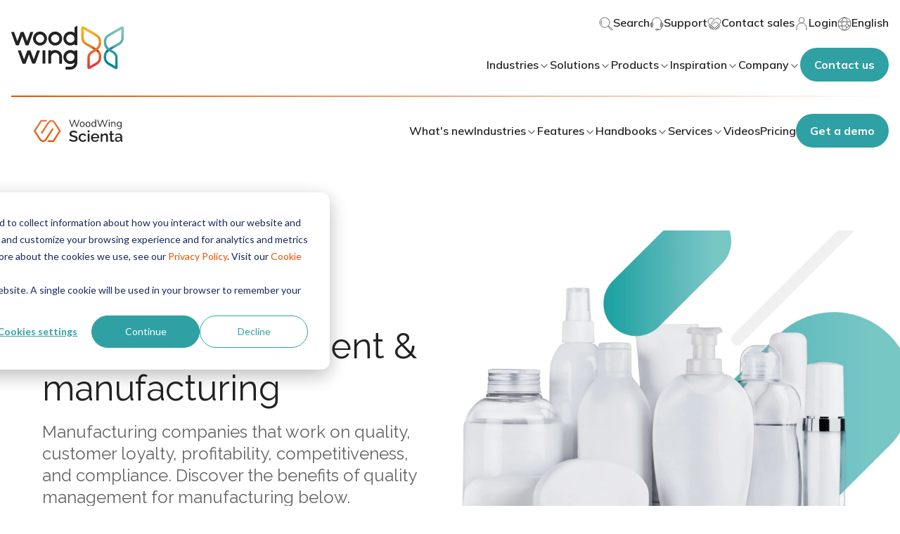

--- FILE ---
content_type: application/javascript
request_url: https://26222027.fs1.hubspotusercontent-eu1.net/hubfs/26222027/hub_generated/template_assets/1/65053823977/1769443375373/template_index.esm.min.js
body_size: 831
content:
import{css,LitElement,html,nothing}from"lit";import{property,customElement}from"lit/decorators.js";
/*! *****************************************************************************
Copyright (c) Microsoft Corporation.

Permission to use, copy, modify, and/or distribute this software for any
purpose with or without fee is hereby granted.

THE SOFTWARE IS PROVIDED "AS IS" AND THE AUTHOR DISCLAIMS ALL WARRANTIES WITH
REGARD TO THIS SOFTWARE INCLUDING ALL IMPLIED WARRANTIES OF MERCHANTABILITY
AND FITNESS. IN NO EVENT SHALL THE AUTHOR BE LIABLE FOR ANY SPECIAL, DIRECT,
INDIRECT, OR CONSEQUENTIAL DAMAGES OR ANY DAMAGES WHATSOEVER RESULTING FROM
LOSS OF USE, DATA OR PROFITS, WHETHER IN AN ACTION OF CONTRACT, NEGLIGENCE OR
OTHER TORTIOUS ACTION, ARISING OUT OF OR IN CONNECTION WITH THE USE OR
PERFORMANCE OF THIS SOFTWARE.
***************************************************************************** */function __decorate(decorators,target,key,desc){var d,c=arguments.length,r=c<3?target:null===desc?desc=Object.getOwnPropertyDescriptor(target,key):desc;if("object"==typeof Reflect&&"function"==typeof Reflect.decorate)r=Reflect.decorate(decorators,target,key,desc);else for(var i=decorators.length-1;i>=0;i--)(d=decorators[i])&&(r=(c<3?d(r):c>3?d(target,key,r):d(target,key))||r);return c>3&&r&&Object.defineProperty(target,key,r),r}function __metadata(metadataKey,metadataValue){if("object"==typeof Reflect&&"function"==typeof Reflect.metadata)return Reflect.metadata(metadataKey,metadataValue)}var css_248z=css`*,
*::before,
*::after {
  box-sizing: border-box;
}

:host {
  --navigation-thumbnail-item-background-hover: var(--theme-navigation-thumbnail-item-background-hover, var(--color-primary-blue-8));
}

:host {
  display: inline-block;
}

a {
  align-items: center;
  border-radius: 0.4rem;
  display: flex;
  text-decoration: none;
  padding: 0.8rem 0.6rem;
  transition: background 0.3s ease;
}
a:hover {
  background: var(--navigation-thumbnail-item-background-hover);
}
a ::slotted([slot=image]) {
  border-radius: 0.2rem;
  flex: 0 0 96px;
  height: 72px;
  margin-right: 0.6rem;
  object-fit: cover;
  overflow: hidden;
  width: 96px;
}
a ::slotted([slot=title]) {
  flex: 1;
}`;let _t,_=t=>t,WwNavigationThumbnailItem=class extends LitElement{render(){return html(_t||(_t=_`
      <a href="${0}" target="${0}" rel="${0}">
        <slot name="image"></slot>
        <slot name="title"></slot>
      </a>
    `),this.href,this.isNewTab?"_blank":nothing,this.rel?this.rel:nothing)}};WwNavigationThumbnailItem.styles=[css_248z],__decorate([property(),__metadata("design:type",String)],WwNavigationThumbnailItem.prototype,"href",void 0),__decorate([property(),__metadata("design:type",String)],WwNavigationThumbnailItem.prototype,"rel",void 0),__decorate([property({attribute:"new-tab",type:Boolean}),__metadata("design:type",Boolean)],WwNavigationThumbnailItem.prototype,"isNewTab",void 0),WwNavigationThumbnailItem=__decorate([customElement("wcl-ww-navigation-thumbnail-item")],WwNavigationThumbnailItem);export{WwNavigationThumbnailItem};
//# sourceURL=https://26222027.fs1.hubspotusercontent-eu1.net/hubfs/26222027/hub_generated/template_assets/1/65053823977/1769443375373/template_index.esm.js

--- FILE ---
content_type: application/javascript
request_url: https://26222027.fs1.hubspotusercontent-eu1.net/hubfs/26222027/hub_generated/template_assets/1/65053894636/1769443379753/template_index.esm.min.js
body_size: 539
content:
import{css,LitElement,html}from"lit";import{property,customElement}from"lit/decorators.js";function __decorate(decorators,target,key,desc){var d,c=arguments.length,r=c<3?target:null===desc?desc=Object.getOwnPropertyDescriptor(target,key):desc;if("object"==typeof Reflect&&"function"==typeof Reflect.decorate)r=Reflect.decorate(decorators,target,key,desc);else for(var i=decorators.length-1;i>=0;i--)(d=decorators[i])&&(r=(c<3?d(r):c>3?d(target,key,r):d(target,key))||r);return c>3&&r&&Object.defineProperty(target,key,r),r}function __metadata(metadataKey,metadataValue){if("object"==typeof Reflect&&"function"==typeof Reflect.metadata)return Reflect.metadata(metadataKey,metadataValue)}var css_248z=css`*,
*::before,
*::after {
  box-sizing: border-box;
}

:host {
  --border-style: 2px solid #ffffff99;
  --cta-specialists-border-radius: var(--theme-cta-specialists-border-radius,50%);
  --cta-specialists-border: var(--theme-cta-specialists-border,var(--border-style));
  --cta-specialists-margin-left: var(--theme-cta-specialists-margin-left,-32px);
  --cta-specialists-title-margin-top: var(--theme-cta-specialists-title-margin-top,32px);
  --cta-specialists-actions-margin-top: var(--theme-cta-specialists-actions-margin-top, 0);
  --cta-specialists-actions-margin-top-tablet: var(--theme-cta-specialists-actions-margin-top-tablet, 0);
  --cta-specialists-actions-margin-top-desktop: var(--theme-cta-specialists-actions-margin-top-desktop, 0);
}

.m-cta-specialists {
  display: flex;
  flex-direction: column;
}
.m-cta-specialists.center {
  text-align: center;
  align-items: center;
}
.m-cta-specialists.right {
  text-align: right;
  align-items: flex-end;
}
.m-cta-specialists .icon-list ::slotted(*) {
  border: var(--cta-specialists-border);
  border-radius: var(--cta-specialists-border-radius);
}
.m-cta-specialists .icon-list ::slotted(*:nth-child(n+2)) {
  margin-left: var(--cta-specialists-margin-left);
}
.m-cta-specialists .title-and-description {
  margin-top: var(--cta-specialists-title-margin-top);
  margin-bottom: 0px !important;
}
.m-cta-specialists .actions {
  margin-top: var(--cta-specialists-actions-margin-top);
}

@media only screen and (max-width: 375px) {
  .m-cta-specialists.center {
    text-align: center;
    align-items: center;
  }
  .m-cta-specialists.right {
    text-align: center;
    align-items: center;
  }
  .m-cta-specialists .icon-list ::slotted(*) {
    width: 65px;
    height: 65px;
  }
}
@media screen and (min-width: 768px) {
  .m-cta-specialists .actions {
    margin-top: var(--cta-specialists-actions-margin-top-tablet);
  }
}
@media screen and (min-width: 992px) {
  .m-cta-specialists .actions {
    margin-top: var(--cta-specialists-actions-margin-top-desktop);
  }
}`;let _t,_=t=>t,CtaSpecialists=class extends LitElement{render(){return html(_t||(_t=_`
        <div class="m-cta-specialists ${0}">
            <div class="icon-list ">
              <slot name="image-icon"></slot>
            </div>
            <div class="title-and-description">
              <slot name="title-and-description"></slot>
            </div>
          <div class="actions ">
            <slot name="action"></slot>
          </div>
        </div>
    `),this.iconPosition)}};CtaSpecialists.styles=[css_248z],__decorate([property({attribute:"icon-position"}),__metadata("design:type",String)],CtaSpecialists.prototype,"iconPosition",void 0),CtaSpecialists=__decorate([customElement("wcl-cta-specialists")],CtaSpecialists);export{CtaSpecialists};
//# sourceURL=https://26222027.fs1.hubspotusercontent-eu1.net/hubfs/26222027/hub_generated/template_assets/1/65053894636/1769443379753/template_index.esm.js

--- FILE ---
content_type: image/svg+xml
request_url: https://www.woodwing.com/hubfs/woodwing-theme-assets/demo/logo/Scienta%20Logo%20(base).svg
body_size: 5562
content:
<svg width="190" height="48" viewBox="0 0 190 48" fill="none" xmlns="http://www.w3.org/2000/svg">
<g clip-path="url(#clip0_4703_4631)">
<path d="M82.4866 15.9326L86.8692 3.41468L91.2248 15.9326H92.7277L98.0822 0.633926H96.3454L91.9628 13.4578L87.5802 0.660923L86.2303 0.642925L81.7847 13.4218L77.4471 0.642925H75.6472L81.0198 15.9326H82.5046H82.4866ZM103.725 16.0855C104.742 16.0855 105.633 15.8606 106.406 15.4016C107.18 14.9426 107.774 14.2947 108.197 13.4488C108.62 12.6029 108.827 11.6129 108.827 10.488C108.827 9.36314 108.62 8.36423 108.197 7.52731C107.774 6.68138 107.18 6.03344 106.406 5.57448C105.633 5.11552 104.742 4.89054 103.725 4.89054C102.708 4.89054 101.817 5.12452 101.043 5.57448C100.269 6.03344 99.6751 6.68138 99.2521 7.52731C98.8292 8.37323 98.6222 9.36314 98.6222 10.488C98.6222 11.6129 98.8292 12.6029 99.2521 13.4488C99.6751 14.2947 100.269 14.9426 101.043 15.4016C101.817 15.8606 102.708 16.0855 103.725 16.0855ZM103.725 14.6457C102.654 14.6457 101.826 14.2857 101.241 13.5838C100.665 12.8728 100.368 11.8379 100.368 10.479C100.368 9.12017 100.665 8.13925 101.25 7.41932C101.835 6.69938 102.663 6.33042 103.716 6.33042C104.769 6.33042 105.579 6.69038 106.164 7.41932C106.748 8.13925 107.045 9.16516 107.045 10.479C107.045 11.7929 106.757 12.8728 106.191 13.5838C105.615 14.2947 104.796 14.6457 103.725 14.6457ZM116.009 16.0855C117.026 16.0855 117.916 15.8606 118.69 15.4016C119.464 14.9426 120.058 14.2947 120.481 13.4488C120.904 12.6029 121.111 11.6129 121.111 10.488C121.111 9.36314 120.904 8.36423 120.481 7.52731C120.058 6.68138 119.464 6.03344 118.69 5.57448C117.916 5.11552 117.026 4.89054 116.009 4.89054C114.992 4.89054 114.101 5.12452 113.327 5.57448C112.553 6.03344 111.959 6.68138 111.536 7.52731C111.113 8.37323 110.906 9.36314 110.906 10.488C110.906 11.6129 111.113 12.6029 111.536 13.4488C111.959 14.2947 112.553 14.9426 113.327 15.4016C114.101 15.8606 114.992 16.0855 116.009 16.0855ZM116.009 14.6457C114.938 14.6457 114.11 14.2857 113.525 13.5838C112.949 12.8728 112.652 11.8379 112.652 10.479C112.652 9.12017 112.949 8.13925 113.534 7.41932C114.119 6.69938 114.947 6.33042 116 6.33042C117.053 6.33042 117.862 6.69038 118.447 7.41932C119.032 8.13925 119.329 9.16516 119.329 10.479C119.329 11.7929 119.041 12.8728 118.474 13.5838C117.898 14.2947 117.08 14.6457 116.009 14.6457ZM127.969 16.0855C128.814 16.0855 129.552 15.9056 130.191 15.5366C130.83 15.1676 131.307 14.6547 131.622 13.9797V15.9326H133.341V0.120972H131.604V6.95136C131.289 6.29442 130.821 5.78147 130.182 5.4125C129.552 5.04353 128.814 4.86355 127.969 4.86355C127.024 4.86355 126.187 5.09753 125.458 5.54749C124.729 6.00644 124.162 6.65439 123.775 7.49131C123.379 8.32824 123.181 9.30915 123.181 10.425C123.181 11.5409 123.379 12.5219 123.784 13.3768C124.189 14.2317 124.747 14.8886 125.467 15.3656C126.187 15.8426 127.024 16.0765 127.969 16.0765M128.311 14.6367C127.249 14.6367 126.421 14.2677 125.827 13.5298C125.233 12.7918 124.936 11.7569 124.936 10.425C124.936 9.09317 125.233 8.11226 125.827 7.39232C126.421 6.68138 127.249 6.32142 128.311 6.32142C129.372 6.32142 130.182 6.68139 130.758 7.41032C131.334 8.13025 131.613 9.15616 131.613 10.47C131.613 11.7839 131.325 12.8278 130.758 13.5478C130.182 14.2677 129.372 14.6367 128.311 14.6367ZM142.592 15.9236L146.975 3.40568L151.33 15.9236H152.833L158.179 0.633926H156.442L152.059 13.4578L147.677 0.660923L146.327 0.642925L141.881 13.4218L137.544 0.642925H135.744L141.116 15.9326H142.601L142.592 15.9236ZM162.561 0.552933H160.438V2.53276H162.561V0.552933ZM162.345 5.12452H160.609V15.9236H162.345V5.12452ZM167.457 15.9236V9.74111C167.457 8.6972 167.754 7.86028 168.357 7.24833C168.96 6.63639 169.761 6.32142 170.76 6.32142C171.615 6.32142 172.254 6.5554 172.65 7.02335C173.055 7.49131 173.253 8.22025 173.253 9.22816V15.9326H174.989V9.14716C174.989 6.29442 173.693 4.87255 171.102 4.87255C170.256 4.87255 169.509 5.06153 168.843 5.4395C168.186 5.81746 167.691 6.35741 167.358 7.05935L167.187 5.12452H165.531C165.648 6.02444 165.702 7.03235 165.702 8.15725V15.9326H167.439L167.457 15.9236ZM183.026 20.7111C184.627 20.7111 185.842 20.2972 186.67 19.4782C187.498 18.6503 187.903 17.4444 187.903 15.8426V5.12452H186.166V6.99636C185.833 6.32142 185.356 5.79946 184.717 5.4305C184.079 5.06153 183.332 4.87255 182.477 4.87255C181.532 4.87255 180.686 5.09753 179.957 5.53849C179.219 5.97945 178.652 6.60939 178.247 7.42832C177.842 8.24724 177.644 9.18316 177.644 10.2451C177.644 11.307 177.842 12.2429 178.247 13.0618C178.652 13.8807 179.219 14.5107 179.957 14.9516C180.695 15.3926 181.532 15.6176 182.477 15.6176C183.35 15.6176 184.106 15.4286 184.744 15.0506C185.383 14.6727 185.869 14.1327 186.193 13.4488V16.0045C186.193 17.0935 185.932 17.9124 185.401 18.4613C184.87 19.0103 184.088 19.2893 183.035 19.2893C182.306 19.2893 181.64 19.1993 181.028 19.0283C180.416 18.8573 179.768 18.5783 179.084 18.1914L178.787 19.6132C179.975 20.3602 181.397 20.7291 183.044 20.7291M182.828 14.1597C181.766 14.1597 180.938 13.8177 180.326 13.1158C179.714 12.4229 179.408 11.469 179.408 10.2451C179.408 9.02118 179.714 8.07626 180.326 7.37432C180.938 6.68139 181.766 6.33042 182.828 6.33042C183.89 6.33042 184.69 6.68139 185.284 7.37432C185.878 8.06726 186.175 9.02118 186.175 10.2451C186.175 11.469 185.878 12.4139 185.284 13.1158C184.69 13.8087 183.872 14.1597 182.828 14.1597Z" fill="#222222"/>
<path d="M91.2428 29.5933C91.0269 29.3504 90.7029 29.0894 90.2889 28.8194C89.875 28.5404 89.38 28.2885 88.8221 28.0455C88.2641 27.8025 87.6432 27.6045 86.9772 27.4515C86.3023 27.2985 85.6183 27.2175 84.9164 27.2175C83.3505 27.2175 82.2076 27.5055 81.4697 28.0725C80.7318 28.6484 80.3628 29.4403 80.3628 30.4483C80.3628 31.0242 80.4798 31.4922 80.7138 31.8521C80.9478 32.2121 81.2987 32.5361 81.7847 32.806C82.2706 33.085 82.8736 33.328 83.6025 33.535C84.3315 33.742 85.1774 33.9669 86.1403 34.2099C87.3282 34.4979 88.3991 34.8129 89.362 35.1638C90.3159 35.5148 91.1259 35.9468 91.7918 36.4507C92.4487 36.9547 92.9617 37.5756 93.3217 38.3136C93.6816 39.0515 93.8706 39.9514 93.8706 41.0043C93.8706 42.1922 93.6456 43.2181 93.1957 44.073C92.7457 44.928 92.1248 45.6299 91.3508 46.1698C90.5679 46.7098 89.659 47.1058 88.6241 47.3577C87.5892 47.6097 86.4823 47.7357 85.2944 47.7357C83.5125 47.7357 81.7937 47.4657 80.1288 46.9258C78.464 46.3858 76.9611 45.6029 75.6202 44.568L77.3031 41.4003C77.5911 41.6883 78.005 42.0032 78.545 42.3542C79.0849 42.7052 79.7149 43.0291 80.4258 43.3261C81.1367 43.6231 81.9197 43.8751 82.7566 44.082C83.5935 44.289 84.4574 44.397 85.3664 44.397C86.8152 44.397 87.9401 44.145 88.7321 43.6411C89.524 43.1371 89.92 42.3902 89.92 41.4003C89.92 40.8063 89.767 40.3114 89.47 39.9154C89.173 39.5194 88.7501 39.1685 88.2011 38.8715C87.6522 38.5745 86.9772 38.3046 86.1853 38.0616C85.3934 37.8186 84.4934 37.5666 83.4765 37.3056C82.3066 36.9997 81.2897 36.6757 80.4258 36.3337C79.5619 35.9918 78.833 35.5778 78.266 35.1008C77.6991 34.6239 77.2581 34.0479 76.9611 33.4C76.6641 32.7521 76.5112 31.9601 76.5112 31.0422C76.5112 29.8993 76.7271 28.8824 77.1681 27.9915C77.6091 27.1006 78.212 26.3536 78.9679 25.7507C79.7239 25.1477 80.6238 24.6888 81.6587 24.3828C82.6936 24.0768 83.8185 23.9238 85.0244 23.9238C86.6083 23.9238 88.0751 24.1758 89.416 24.6798C90.7569 25.1837 91.9358 25.8137 92.9437 26.5606L91.2608 29.5933H91.2428Z" fill="#222222"/>
<path d="M95.9584 38.8625C95.9584 37.6566 96.1654 36.5047 96.5884 35.4338C97.0023 34.3539 97.6053 33.409 98.3882 32.5991C99.1711 31.7801 100.107 31.1412 101.214 30.6642C102.312 30.1873 103.545 29.9533 104.913 29.9533C106.694 29.9533 108.233 30.3403 109.52 31.1232C110.807 31.9061 111.77 32.941 112.409 34.2459L108.881 35.3708C108.467 34.6419 107.9 34.0749 107.198 33.67C106.496 33.265 105.714 33.058 104.859 33.058C104.13 33.058 103.455 33.202 102.825 33.49C102.195 33.778 101.655 34.1739 101.187 34.6959C100.728 35.2088 100.359 35.8208 100.098 36.5317C99.8371 37.2337 99.7021 38.0166 99.7021 38.8715C99.7021 39.7264 99.8371 40.4824 100.116 41.2023C100.395 41.9132 100.764 42.5432 101.241 43.0651C101.718 43.5961 102.267 44.01 102.888 44.307C103.509 44.604 104.184 44.757 104.886 44.757C105.327 44.757 105.768 44.694 106.208 44.577C106.649 44.46 107.054 44.289 107.414 44.064C107.774 43.8481 108.098 43.5871 108.368 43.3081C108.647 43.0201 108.845 42.7142 108.98 42.3812L112.544 43.4341C111.968 44.73 111.014 45.7919 109.673 46.6198C108.332 47.4477 106.748 47.8617 104.922 47.8617C103.581 47.8617 102.357 47.6187 101.259 47.1328C100.161 46.6468 99.2161 45.9989 98.4332 45.1709C97.6503 44.343 97.0473 43.3981 96.6154 42.3182C96.1834 41.2383 95.9674 40.0954 95.9674 38.8895L95.9584 38.8625Z" fill="#222222"/>
<path d="M115.532 27.4155V23.4199H119.158V27.4155H115.532ZM115.532 47.5197V30.2593H119.158V47.5197H115.532Z" fill="#222222"/>
<path d="M131.343 47.8437C130.002 47.8437 128.778 47.6097 127.681 47.1328C126.583 46.6558 125.638 46.0169 124.855 45.1979C124.072 44.379 123.469 43.4341 123.037 42.3632C122.605 41.2833 122.389 40.1404 122.389 38.9345C122.389 37.7286 122.605 36.5767 123.037 35.4878C123.469 34.3989 124.072 33.445 124.855 32.6171C125.638 31.7891 126.574 31.1412 127.681 30.6732C128.778 30.1963 130.011 29.9623 131.379 29.9623C132.747 29.9623 133.935 30.2053 135.024 30.6912C136.113 31.1772 137.04 31.8161 137.814 32.6261C138.588 33.427 139.173 34.3629 139.578 35.4338C139.982 36.5047 140.189 37.6206 140.189 38.7815C140.189 39.0425 140.18 39.2945 140.153 39.5194C140.126 39.7534 140.108 39.9424 140.09 40.0954H126.259C126.322 40.8693 126.502 41.5623 126.799 42.1742C127.096 42.7952 127.483 43.3261 127.951 43.7761C128.428 44.226 128.958 44.577 129.57 44.82C130.173 45.0629 130.803 45.1799 131.469 45.1799C131.955 45.1799 132.432 45.1169 132.909 45C133.386 44.883 133.818 44.703 134.214 44.469C134.61 44.235 134.961 43.956 135.267 43.6231C135.573 43.2901 135.816 42.9301 135.996 42.5342L139.101 43.4251C138.507 44.721 137.526 45.7829 136.149 46.6108C134.772 47.4387 133.17 47.8527 131.343 47.8527V47.8437ZM136.59 37.5756C136.527 36.8467 136.338 36.1807 136.041 35.5598C135.744 34.9479 135.366 34.4169 134.898 33.9939C134.439 33.562 133.899 33.229 133.278 32.986C132.657 32.7431 132.009 32.6261 131.334 32.6261C130.659 32.6261 130.011 32.7521 129.399 32.986C128.796 33.229 128.257 33.562 127.798 33.9939C127.339 34.4259 126.961 34.9479 126.673 35.5598C126.385 36.1807 126.214 36.8467 126.142 37.5756H136.59Z" fill="#222222"/>
<path d="M158.647 47.5107H155.02V37.8366C155.02 36.2077 154.759 35.0288 154.246 34.2909C153.724 33.553 152.968 33.184 151.951 33.184C151.42 33.184 150.898 33.283 150.368 33.481C149.837 33.679 149.342 33.9579 148.883 34.3179C148.424 34.6779 148.01 35.1098 147.65 35.6048C147.29 36.0998 147.002 36.6487 146.804 37.2426V47.5107H143.177V30.2503H146.48V33.715C147.137 32.5451 148.1 31.6272 149.351 30.9612C150.602 30.2953 151.987 29.9533 153.508 29.9533C154.543 29.9533 155.389 30.1423 156.046 30.5113C156.703 30.8802 157.225 31.3932 157.612 32.0411C157.999 32.6891 158.269 33.436 158.422 34.2819C158.575 35.1278 158.656 36.0278 158.656 36.9727V47.5017L158.647 47.5107Z" fill="#222222"/>
<path d="M172.308 46.6198C171.849 46.8358 171.21 47.0878 170.391 47.3667C169.572 47.6457 168.708 47.7807 167.781 47.7807C167.205 47.7807 166.674 47.6997 166.161 47.5467C165.648 47.3937 165.207 47.1598 164.82 46.8538C164.433 46.5478 164.136 46.1429 163.911 45.6479C163.695 45.1529 163.578 44.55 163.578 43.8481V33.058H161.302V30.2503H163.578V24.5718H167.205V30.2503H170.967V33.058H167.205V42.6962C167.25 43.3171 167.439 43.7581 167.781 44.037C168.123 44.316 168.546 44.451 169.05 44.451C169.554 44.451 170.04 44.361 170.499 44.19C170.958 44.019 171.3 43.8751 171.525 43.7581L172.281 46.6288L172.308 46.6198Z" fill="#222222"/>
<path d="M179.408 47.8437C178.571 47.8437 177.797 47.7087 177.077 47.4297C176.366 47.1508 175.745 46.7728 175.232 46.2868C174.719 45.8009 174.305 45.2339 174.008 44.568C173.711 43.9111 173.558 43.1911 173.558 42.4262C173.558 41.6163 173.738 40.8783 174.089 40.2124C174.44 39.5464 174.944 38.9795 175.592 38.4935C176.24 38.0076 177.014 37.6386 177.905 37.3686C178.796 37.1077 179.777 36.9727 180.857 36.9727C181.667 36.9727 182.477 37.0447 183.269 37.1887C184.061 37.3326 184.771 37.5216 185.41 37.7646V36.5767C185.41 35.2988 185.05 34.3089 184.322 33.589C183.593 32.878 182.549 32.5181 181.19 32.5181C180.263 32.5181 179.354 32.6891 178.463 33.031C177.572 33.373 176.654 33.859 175.709 34.4979L174.584 32.1851C176.807 30.6912 179.12 29.9443 181.514 29.9443C183.908 29.9443 185.734 30.5472 187.057 31.7621C188.38 32.968 189.037 34.7139 189.037 36.9817V43.2181C189.037 43.992 189.352 44.388 189.991 44.406V47.5107C189.64 47.5737 189.334 47.6187 189.082 47.6457C188.83 47.6637 188.578 47.6817 188.335 47.6817C187.633 47.6817 187.084 47.5017 186.697 47.1508C186.31 46.7998 186.076 46.3498 185.986 45.8009L185.887 44.712C185.113 45.7289 184.169 46.5028 183.035 47.0428C181.901 47.5827 180.686 47.8527 179.39 47.8527L179.408 47.8437ZM180.398 45.1709C181.28 45.1709 182.108 45.009 182.891 44.694C183.674 44.379 184.286 43.9291 184.726 43.3531C185.185 42.9571 185.419 42.5432 185.419 42.1022V39.8254C184.807 39.5824 184.151 39.3935 183.458 39.2675C182.765 39.1415 182.09 39.0695 181.424 39.0695C180.128 39.0695 179.066 39.3485 178.238 39.9154C177.41 40.4824 177.005 41.2203 177.005 42.1472C177.005 43.0021 177.32 43.7221 177.959 44.307C178.598 44.892 179.408 45.1799 180.398 45.1799V45.1709Z" fill="#222222"/>
<path d="M41.5222 19.0733C41.2252 18.8843 40.8922 18.7853 40.5683 18.7853C40.0013 18.7853 39.4434 19.0643 39.1104 19.5772L24.3787 42.0392C23.3708 43.5781 21.67 44.496 19.8341 44.496C17.9983 44.496 16.2974 43.5781 15.2895 42.0392L3.83355 24.5718L16.9004 4.65654H24.7657H26.6645L27.5014 3.37866C27.6814 3.10868 27.8794 2.8657 28.0774 2.60473C28.4734 2.09177 28.8963 1.60582 29.3643 1.16486H28.0774H24.7657H15.9555C15.3705 1.16486 14.8216 1.46183 14.4976 1.95679L0.287869 23.6178C-0.090097 24.2028 -0.090097 24.9497 0.287869 25.5347L12.3738 43.956C14.0296 46.4758 16.8194 47.9877 19.8341 47.9877C22.8489 47.9877 25.6386 46.4848 27.2945 43.956L42.0261 21.494C42.5571 20.6841 42.3321 19.6042 41.5222 19.0823V19.0733Z" fill="url(#paint0_linear_4703_4631)"/>
<path d="M16.2886 30.0703C16.5856 30.2593 16.9185 30.3582 17.2425 30.3582C17.8094 30.3582 18.3674 30.0793 18.7004 29.5663L33.441 7.10432C34.449 5.56546 36.1498 4.64754 37.9856 4.64754C39.8215 4.64754 41.5223 5.56546 42.5302 7.10432L53.9862 24.5718L40.9194 44.496H33.0541H31.1553L30.3183 45.7739C30.1383 46.0438 29.9404 46.2868 29.7424 46.5478C29.3464 47.0607 28.9235 47.5467 28.4555 47.9877H29.7424H33.0541H41.8643C42.4492 47.9877 42.9982 47.6907 43.3222 47.1957L57.5319 25.5347C57.9099 24.9497 57.9099 24.2028 57.5319 23.6178L45.446 5.1965C43.7901 2.67672 41.0004 1.16486 37.9856 1.16486C34.9709 1.16486 32.1812 2.66772 30.5253 5.1965L15.7936 27.6585C15.2627 28.4684 15.4877 29.5483 16.2976 30.0703H16.2886Z" fill="url(#paint1_linear_4703_4631)"/>
</g>
<defs>
<linearGradient id="paint0_linear_4703_4631" x1="21.157" y1="1.48883" x2="21.157" y2="46.3318" gradientUnits="userSpaceOnUse">
<stop stop-color="#EA7B3D"/>
<stop offset="1" stop-color="#E65100"/>
</linearGradient>
<linearGradient id="paint1_linear_4703_4631" x1="36.6538" y1="1.48883" x2="36.6538" y2="46.3318" gradientUnits="userSpaceOnUse">
<stop stop-color="#EA7B3D"/>
<stop offset="1" stop-color="#E65100"/>
</linearGradient>
<clipPath id="clip0_4703_4631">
<rect width="190" height="47.8667" fill="white" transform="translate(0 0.120972)"/>
</clipPath>
</defs>
</svg>


--- FILE ---
content_type: application/javascript
request_url: https://26222027.fs1.hubspotusercontent-eu1.net/hubfs/26222027/hub_generated/template_assets/1/65053823930/1769443376714/template_index.esm.min.js
body_size: 19081
content:
import{css,LitElement,html as html$2}from"lit";import{property,customElement}from"lit/decorators.js";import{unsafeSVG}from"lit-html/directives/unsafe-svg";var commonjsGlobal="undefined"!=typeof globalThis?globalThis:"undefined"!=typeof window?window:"undefined"!=typeof global?global:"undefined"!=typeof self?self:{},check=function(it){return it&&it.Math==Math&&it},global$v=check("object"==typeof globalThis&&globalThis)||check("object"==typeof window&&window)||check("object"==typeof self&&self)||check("object"==typeof commonjsGlobal&&commonjsGlobal)||function(){return this}()||Function("return this")(),fails$g=function(exec){try{return!!exec()}catch(error){return!0}},fails$f=fails$g,functionBindNative=!fails$f(function(){var test=function(){}.bind();return"function"!=typeof test||test.hasOwnProperty("prototype")}),NATIVE_BIND$2=functionBindNative,FunctionPrototype$2=Function.prototype,bind=FunctionPrototype$2.bind,call$9=FunctionPrototype$2.call,uncurryThis$h=NATIVE_BIND$2&&bind.bind(call$9,call$9),functionUncurryThis=NATIVE_BIND$2?function(fn){return fn&&uncurryThis$h(fn)}:function(fn){return fn&&function(){return call$9.apply(fn,arguments)}},uncurryThis$g=functionUncurryThis,toString$6=uncurryThis$g({}.toString),stringSlice$5=uncurryThis$g("".slice),classofRaw$1=function(it){return stringSlice$5(toString$6(it),8,-1)},global$u=global$v,uncurryThis$f=functionUncurryThis,fails$e=fails$g,classof$4=classofRaw$1,Object$5=global$u.Object,split=uncurryThis$f("".split),indexedObject=fails$e(function(){return!Object$5("z").propertyIsEnumerable(0)})?function(it){return"String"==classof$4(it)?split(it,""):Object$5(it)}:Object$5,global$t=global$v,TypeError$9=global$t.TypeError,requireObjectCoercible$4=function(it){if(null==it)throw TypeError$9("Can't call method on "+it);return it},IndexedObject=indexedObject,requireObjectCoercible$3=requireObjectCoercible$4,toIndexedObject$5=function(it){return IndexedObject(requireObjectCoercible$3(it))},shared$4={exports:{}},global$s=global$v,defineProperty$3=Object.defineProperty,setGlobal$3=function(key,value){try{defineProperty$3(global$s,key,{value:value,configurable:!0,writable:!0})}catch(error){global$s[key]=value}return value},global$r=global$v,setGlobal$2=setGlobal$3,SHARED="__core-js_shared__",store$3=global$r[SHARED]||setGlobal$2(SHARED,{}),sharedStore=store$3,store$2=sharedStore;(shared$4.exports=function(key,value){return store$2[key]||(store$2[key]=void 0!==value?value:{})})("versions",[]).push({version:"3.21.1",mode:"global",copyright:"© 2014-2022 Denis Pushkarev (zloirock.ru)",license:"https://github.com/zloirock/core-js/blob/v3.21.1/LICENSE",source:"https://github.com/zloirock/core-js"});var match,version,global$q=global$v,requireObjectCoercible$2=requireObjectCoercible$4,Object$4=global$q.Object,toObject$3=function(argument){return Object$4(requireObjectCoercible$2(argument))},uncurryThis$e=functionUncurryThis,toObject$2=toObject$3,hasOwnProperty=uncurryThis$e({}.hasOwnProperty),hasOwnProperty_1=Object.hasOwn||function(it,key){return hasOwnProperty(toObject$2(it),key)},uncurryThis$d=functionUncurryThis,id=0,postfix=Math.random(),toString$5=uncurryThis$d(1..toString),uid$2=function(key){return"Symbol("+(void 0===key?"":key)+")_"+toString$5(++id+postfix,36)},isCallable$h=function(argument){return"function"==typeof argument},global$p=global$v,isCallable$g=isCallable$h,aFunction=function(argument){return isCallable$g(argument)?argument:void 0},getBuiltIn$5=function(namespace,method){return arguments.length<2?aFunction(global$p[namespace]):global$p[namespace]&&global$p[namespace][method]},getBuiltIn$4=getBuiltIn$5,engineUserAgent=getBuiltIn$4("navigator","userAgent")||"",global$o=global$v,userAgent=engineUserAgent,process=global$o.process,Deno=global$o.Deno,versions=process&&process.versions||Deno&&Deno.version,v8=versions&&versions.v8;v8&&(version=(match=v8.split("."))[0]>0&&match[0]<4?1:+(match[0]+match[1])),!version&&userAgent&&(!(match=userAgent.match(/Edge\/(\d+)/))||match[1]>=74)&&(match=userAgent.match(/Chrome\/(\d+)/))&&(version=+match[1]);var engineV8Version=version,V8_VERSION=engineV8Version,fails$d=fails$g,nativeSymbol=!!Object.getOwnPropertySymbols&&!fails$d(function(){var symbol=Symbol();return!String(symbol)||!(Object(symbol)instanceof Symbol)||!Symbol.sham&&V8_VERSION&&V8_VERSION<41}),NATIVE_SYMBOL$1=nativeSymbol,useSymbolAsUid=NATIVE_SYMBOL$1&&!Symbol.sham&&"symbol"==typeof Symbol.iterator,global$n=global$v,shared$3=shared$4.exports,hasOwn$9=hasOwnProperty_1,uid$1=uid$2,NATIVE_SYMBOL=nativeSymbol,USE_SYMBOL_AS_UID$1=useSymbolAsUid,WellKnownSymbolsStore=shared$3("wks"),Symbol$1=global$n.Symbol,symbolFor=Symbol$1&&Symbol$1.for,createWellKnownSymbol=USE_SYMBOL_AS_UID$1?Symbol$1:Symbol$1&&Symbol$1.withoutSetter||uid$1,wellKnownSymbol$d=function(name){if(!hasOwn$9(WellKnownSymbolsStore,name)||!NATIVE_SYMBOL&&"string"!=typeof WellKnownSymbolsStore[name]){var description="Symbol."+name;NATIVE_SYMBOL&&hasOwn$9(Symbol$1,name)?WellKnownSymbolsStore[name]=Symbol$1[name]:WellKnownSymbolsStore[name]=USE_SYMBOL_AS_UID$1&&symbolFor?symbolFor(description):createWellKnownSymbol(description)}return WellKnownSymbolsStore[name]},isCallable$f=isCallable$h,isObject$7=function(it){return"object"==typeof it?null!==it:isCallable$f(it)},global$m=global$v,isObject$6=isObject$7,String$4=global$m.String,TypeError$8=global$m.TypeError,anObject$9=function(argument){if(isObject$6(argument))return argument;throw TypeError$8(String$4(argument)+" is not an object")},objectDefineProperties={},fails$c=fails$g,descriptors=!fails$c(function(){return 7!=Object.defineProperty({},1,{get:function(){return 7}})[1]}),DESCRIPTORS$9=descriptors,fails$b=fails$g,v8PrototypeDefineBug=DESCRIPTORS$9&&fails$b(function(){return 42!=Object.defineProperty(function(){},"prototype",{value:42,writable:!1}).prototype}),objectDefineProperty={},global$l=global$v,isObject$5=isObject$7,document$1=global$l.document,EXISTS$1=isObject$5(document$1)&&isObject$5(document$1.createElement),documentCreateElement$2=function(it){return EXISTS$1?document$1.createElement(it):{}},DESCRIPTORS$8=descriptors,fails$a=fails$g,createElement=documentCreateElement$2,ie8DomDefine=!DESCRIPTORS$8&&!fails$a(function(){return 7!=Object.defineProperty(createElement("div"),"a",{get:function(){return 7}}).a}),NATIVE_BIND$1=functionBindNative,call$8=Function.prototype.call,functionCall=NATIVE_BIND$1?call$8.bind(call$8):function(){return call$8.apply(call$8,arguments)},uncurryThis$c=functionUncurryThis,objectIsPrototypeOf=uncurryThis$c({}.isPrototypeOf),global$k=global$v,getBuiltIn$3=getBuiltIn$5,isCallable$e=isCallable$h,isPrototypeOf$2=objectIsPrototypeOf,USE_SYMBOL_AS_UID=useSymbolAsUid,Object$3=global$k.Object,isSymbol$2=USE_SYMBOL_AS_UID?function(it){return"symbol"==typeof it}:function(it){var $Symbol=getBuiltIn$3("Symbol");return isCallable$e($Symbol)&&isPrototypeOf$2($Symbol.prototype,Object$3(it))},global$j=global$v,String$3=global$j.String,tryToString$1=function(argument){try{return String$3(argument)}catch(error){return"Object"}},global$i=global$v,isCallable$d=isCallable$h,tryToString=tryToString$1,TypeError$7=global$i.TypeError,aCallable$1=function(argument){if(isCallable$d(argument))return argument;throw TypeError$7(tryToString(argument)+" is not a function")},aCallable=aCallable$1,getMethod$2=function(V,P){var func=V[P];return null==func?void 0:aCallable(func)},global$h=global$v,call$7=functionCall,isCallable$c=isCallable$h,isObject$4=isObject$7,TypeError$6=global$h.TypeError,ordinaryToPrimitive$1=function(input,pref){var fn,val;if("string"===pref&&isCallable$c(fn=input.toString)&&!isObject$4(val=call$7(fn,input)))return val;if(isCallable$c(fn=input.valueOf)&&!isObject$4(val=call$7(fn,input)))return val;if("string"!==pref&&isCallable$c(fn=input.toString)&&!isObject$4(val=call$7(fn,input)))return val;throw TypeError$6("Can't convert object to primitive value")},global$g=global$v,call$6=functionCall,isObject$3=isObject$7,isSymbol$1=isSymbol$2,getMethod$1=getMethod$2,ordinaryToPrimitive=ordinaryToPrimitive$1,wellKnownSymbol$c=wellKnownSymbol$d,TypeError$5=global$g.TypeError,TO_PRIMITIVE=wellKnownSymbol$c("toPrimitive"),toPrimitive$1=function(input,pref){if(!isObject$3(input)||isSymbol$1(input))return input;var result,exoticToPrim=getMethod$1(input,TO_PRIMITIVE);if(exoticToPrim){if(void 0===pref&&(pref="default"),result=call$6(exoticToPrim,input,pref),!isObject$3(result)||isSymbol$1(result))return result;throw TypeError$5("Can't convert object to primitive value")}return void 0===pref&&(pref="number"),ordinaryToPrimitive(input,pref)},toPrimitive=toPrimitive$1,isSymbol=isSymbol$2,toPropertyKey$2=function(argument){var key=toPrimitive(argument,"string");return isSymbol(key)?key:key+""},global$f=global$v,DESCRIPTORS$7=descriptors,IE8_DOM_DEFINE$1=ie8DomDefine,V8_PROTOTYPE_DEFINE_BUG$1=v8PrototypeDefineBug,anObject$8=anObject$9,toPropertyKey$1=toPropertyKey$2,TypeError$4=global$f.TypeError,$defineProperty=Object.defineProperty,$getOwnPropertyDescriptor$1=Object.getOwnPropertyDescriptor,ENUMERABLE="enumerable",CONFIGURABLE$1="configurable",WRITABLE="writable";objectDefineProperty.f=DESCRIPTORS$7?V8_PROTOTYPE_DEFINE_BUG$1?function(O,P,Attributes){if(anObject$8(O),P=toPropertyKey$1(P),anObject$8(Attributes),"function"==typeof O&&"prototype"===P&&"value"in Attributes&&WRITABLE in Attributes&&!Attributes[WRITABLE]){var current=$getOwnPropertyDescriptor$1(O,P);current&&current[WRITABLE]&&(O[P]=Attributes.value,Attributes={configurable:CONFIGURABLE$1 in Attributes?Attributes[CONFIGURABLE$1]:current[CONFIGURABLE$1],enumerable:ENUMERABLE in Attributes?Attributes[ENUMERABLE]:current[ENUMERABLE],writable:!1})}return $defineProperty(O,P,Attributes)}:$defineProperty:function(O,P,Attributes){if(anObject$8(O),P=toPropertyKey$1(P),anObject$8(Attributes),IE8_DOM_DEFINE$1)try{return $defineProperty(O,P,Attributes)}catch(error){}if("get"in Attributes||"set"in Attributes)throw TypeError$4("Accessors not supported");return"value"in Attributes&&(O[P]=Attributes.value),O};var ceil=Math.ceil,floor$1=Math.floor,toIntegerOrInfinity$4=function(argument){var number=+argument;return number!=number||0===number?0:(number>0?floor$1:ceil)(number)},toIntegerOrInfinity$3=toIntegerOrInfinity$4,max$1=Math.max,min$2=Math.min,toAbsoluteIndex$1=function(index,length){var integer=toIntegerOrInfinity$3(index);return integer<0?max$1(integer+length,0):min$2(integer,length)},toIntegerOrInfinity$2=toIntegerOrInfinity$4,min$1=Math.min,toLength$2=function(argument){return argument>0?min$1(toIntegerOrInfinity$2(argument),9007199254740991):0},toLength$1=toLength$2,lengthOfArrayLike$1=function(obj){return toLength$1(obj.length)},toIndexedObject$4=toIndexedObject$5,toAbsoluteIndex=toAbsoluteIndex$1,lengthOfArrayLike=lengthOfArrayLike$1,createMethod$1=function(IS_INCLUDES){return function($this,el,fromIndex){var value,O=toIndexedObject$4($this),length=lengthOfArrayLike(O),index=toAbsoluteIndex(fromIndex,length);if(IS_INCLUDES&&el!=el){for(;length>index;)if((value=O[index++])!=value)return!0}else for(;length>index;index++)if((IS_INCLUDES||index in O)&&O[index]===el)return IS_INCLUDES||index||0;return!IS_INCLUDES&&-1}},arrayIncludes={includes:createMethod$1(!0),indexOf:createMethod$1(!1)},hiddenKeys$4={},uncurryThis$b=functionUncurryThis,hasOwn$8=hasOwnProperty_1,toIndexedObject$3=toIndexedObject$5,indexOf$1=arrayIncludes.indexOf,hiddenKeys$3=hiddenKeys$4,push$1=uncurryThis$b([].push),objectKeysInternal=function(object,names){var key,O=toIndexedObject$3(object),i=0,result=[];for(key in O)!hasOwn$8(hiddenKeys$3,key)&&hasOwn$8(O,key)&&push$1(result,key);for(;names.length>i;)hasOwn$8(O,key=names[i++])&&(~indexOf$1(result,key)||push$1(result,key));return result},enumBugKeys$3=["constructor","hasOwnProperty","isPrototypeOf","propertyIsEnumerable","toLocaleString","toString","valueOf"],internalObjectKeys$1=objectKeysInternal,enumBugKeys$2=enumBugKeys$3,objectKeys$1=Object.keys||function(O){return internalObjectKeys$1(O,enumBugKeys$2)},DESCRIPTORS$6=descriptors,V8_PROTOTYPE_DEFINE_BUG=v8PrototypeDefineBug,definePropertyModule$4=objectDefineProperty,anObject$7=anObject$9,toIndexedObject$2=toIndexedObject$5,objectKeys=objectKeys$1;objectDefineProperties.f=DESCRIPTORS$6&&!V8_PROTOTYPE_DEFINE_BUG?Object.defineProperties:function(O,Properties){anObject$7(O);for(var key,props=toIndexedObject$2(Properties),keys=objectKeys(Properties),length=keys.length,index=0;length>index;)definePropertyModule$4.f(O,key=keys[index++],props[key]);return O};var activeXDocument,getBuiltIn$2=getBuiltIn$5,html$1=getBuiltIn$2("document","documentElement"),shared$2=shared$4.exports,uid=uid$2,keys$1=shared$2("keys"),sharedKey$3=function(key){return keys$1[key]||(keys$1[key]=uid(key))},anObject$6=anObject$9,definePropertiesModule=objectDefineProperties,enumBugKeys$1=enumBugKeys$3,hiddenKeys$2=hiddenKeys$4,html=html$1,documentCreateElement$1=documentCreateElement$2,sharedKey$2=sharedKey$3,GT=">",LT="<",PROTOTYPE="prototype",SCRIPT="script",IE_PROTO$1=sharedKey$2("IE_PROTO"),EmptyConstructor=function(){},scriptTag=function(content){return LT+SCRIPT+GT+content+LT+"/"+SCRIPT+GT},NullProtoObjectViaActiveX=function(activeXDocument){activeXDocument.write(scriptTag("")),activeXDocument.close();var temp=activeXDocument.parentWindow.Object;return activeXDocument=null,temp},NullProtoObjectViaIFrame=function(){var iframeDocument,iframe=documentCreateElement$1("iframe"),JS="java"+SCRIPT+":";return iframe.style.display="none",html.appendChild(iframe),iframe.src=String(JS),(iframeDocument=iframe.contentWindow.document).open(),iframeDocument.write(scriptTag("document.F=Object")),iframeDocument.close(),iframeDocument.F},NullProtoObject=function(){try{activeXDocument=new ActiveXObject("htmlfile")}catch(error){}NullProtoObject="undefined"!=typeof document?document.domain&&activeXDocument?NullProtoObjectViaActiveX(activeXDocument):NullProtoObjectViaIFrame():NullProtoObjectViaActiveX(activeXDocument);for(var length=enumBugKeys$1.length;length--;)delete NullProtoObject[PROTOTYPE][enumBugKeys$1[length]];return NullProtoObject()};hiddenKeys$2[IE_PROTO$1]=!0;var objectCreate=Object.create||function(O,Properties){var result;return null!==O?(EmptyConstructor[PROTOTYPE]=anObject$6(O),result=new EmptyConstructor,EmptyConstructor[PROTOTYPE]=null,result[IE_PROTO$1]=O):result=NullProtoObject(),void 0===Properties?result:definePropertiesModule.f(result,Properties)},wellKnownSymbol$b=wellKnownSymbol$d,create$2=objectCreate,definePropertyModule$3=objectDefineProperty,UNSCOPABLES=wellKnownSymbol$b("unscopables"),ArrayPrototype=Array.prototype;null==ArrayPrototype[UNSCOPABLES]&&definePropertyModule$3.f(ArrayPrototype,UNSCOPABLES,{configurable:!0,value:create$2(null)});var addToUnscopables$1=function(key){ArrayPrototype[UNSCOPABLES][key]=!0},iterators={},uncurryThis$a=functionUncurryThis,isCallable$b=isCallable$h,store$1=sharedStore,functionToString=uncurryThis$a(Function.toString);isCallable$b(store$1.inspectSource)||(store$1.inspectSource=function(it){return functionToString(it)});var set,get,has,inspectSource$2=store$1.inspectSource,global$e=global$v,isCallable$a=isCallable$h,inspectSource$1=inspectSource$2,WeakMap$1=global$e.WeakMap,nativeWeakMap=isCallable$a(WeakMap$1)&&/native code/.test(inspectSource$1(WeakMap$1)),createPropertyDescriptor$3=function(bitmap,value){return{enumerable:!(1&bitmap),configurable:!(2&bitmap),writable:!(4&bitmap),value:value}},DESCRIPTORS$5=descriptors,definePropertyModule$2=objectDefineProperty,createPropertyDescriptor$2=createPropertyDescriptor$3,createNonEnumerableProperty$7=DESCRIPTORS$5?function(object,key,value){return definePropertyModule$2.f(object,key,createPropertyDescriptor$2(1,value))}:function(object,key,value){return object[key]=value,object},NATIVE_WEAK_MAP=nativeWeakMap,global$d=global$v,uncurryThis$9=functionUncurryThis,isObject$2=isObject$7,createNonEnumerableProperty$6=createNonEnumerableProperty$7,hasOwn$7=hasOwnProperty_1,shared$1=sharedStore,sharedKey$1=sharedKey$3,hiddenKeys$1=hiddenKeys$4,OBJECT_ALREADY_INITIALIZED="Object already initialized",TypeError$3=global$d.TypeError,WeakMap=global$d.WeakMap,enforce=function(it){return has(it)?get(it):set(it,{})},getterFor=function(TYPE){return function(it){var state;if(!isObject$2(it)||(state=get(it)).type!==TYPE)throw TypeError$3("Incompatible receiver, "+TYPE+" required");return state}};if(NATIVE_WEAK_MAP||shared$1.state){var store=shared$1.state||(shared$1.state=new WeakMap),wmget=uncurryThis$9(store.get),wmhas=uncurryThis$9(store.has),wmset=uncurryThis$9(store.set);set=function(it,metadata){if(wmhas(store,it))throw new TypeError$3(OBJECT_ALREADY_INITIALIZED);return metadata.facade=it,wmset(store,it,metadata),metadata},get=function(it){return wmget(store,it)||{}},has=function(it){return wmhas(store,it)}}else{var STATE=sharedKey$1("state");hiddenKeys$1[STATE]=!0,set=function(it,metadata){if(hasOwn$7(it,STATE))throw new TypeError$3(OBJECT_ALREADY_INITIALIZED);return metadata.facade=it,createNonEnumerableProperty$6(it,STATE,metadata),metadata},get=function(it){return hasOwn$7(it,STATE)?it[STATE]:{}},has=function(it){return hasOwn$7(it,STATE)}}var internalState={set:set,get:get,has:has,enforce:enforce,getterFor:getterFor},objectGetOwnPropertyDescriptor={},objectPropertyIsEnumerable={},$propertyIsEnumerable={}.propertyIsEnumerable,getOwnPropertyDescriptor$1=Object.getOwnPropertyDescriptor,NASHORN_BUG=getOwnPropertyDescriptor$1&&!$propertyIsEnumerable.call({1:2},1);objectPropertyIsEnumerable.f=NASHORN_BUG?function(V){var descriptor=getOwnPropertyDescriptor$1(this,V);return!!descriptor&&descriptor.enumerable}:$propertyIsEnumerable;var DESCRIPTORS$4=descriptors,call$5=functionCall,propertyIsEnumerableModule=objectPropertyIsEnumerable,createPropertyDescriptor$1=createPropertyDescriptor$3,toIndexedObject$1=toIndexedObject$5,toPropertyKey=toPropertyKey$2,hasOwn$6=hasOwnProperty_1,IE8_DOM_DEFINE=ie8DomDefine,$getOwnPropertyDescriptor=Object.getOwnPropertyDescriptor;objectGetOwnPropertyDescriptor.f=DESCRIPTORS$4?$getOwnPropertyDescriptor:function(O,P){if(O=toIndexedObject$1(O),P=toPropertyKey(P),IE8_DOM_DEFINE)try{return $getOwnPropertyDescriptor(O,P)}catch(error){}if(hasOwn$6(O,P))return createPropertyDescriptor$1(!call$5(propertyIsEnumerableModule.f,O,P),O[P])};var redefine$6={exports:{}},DESCRIPTORS$3=descriptors,hasOwn$5=hasOwnProperty_1,FunctionPrototype$1=Function.prototype,getDescriptor=DESCRIPTORS$3&&Object.getOwnPropertyDescriptor,EXISTS=hasOwn$5(FunctionPrototype$1,"name"),PROPER=EXISTS&&"something"===function(){}.name,CONFIGURABLE=EXISTS&&(!DESCRIPTORS$3||DESCRIPTORS$3&&getDescriptor(FunctionPrototype$1,"name").configurable),functionName={EXISTS:EXISTS,PROPER:PROPER,CONFIGURABLE:CONFIGURABLE},global$c=global$v,isCallable$9=isCallable$h,hasOwn$4=hasOwnProperty_1,createNonEnumerableProperty$5=createNonEnumerableProperty$7,setGlobal$1=setGlobal$3,inspectSource=inspectSource$2,InternalStateModule$1=internalState,CONFIGURABLE_FUNCTION_NAME$1=functionName.CONFIGURABLE,getInternalState$2=InternalStateModule$1.get,enforceInternalState$1=InternalStateModule$1.enforce,TEMPLATE=String(String).split("String");(redefine$6.exports=function(O,key,value,options){var state,unsafe=!!options&&!!options.unsafe,simple=!!options&&!!options.enumerable,noTargetGet=!!options&&!!options.noTargetGet,name=options&&void 0!==options.name?options.name:key;isCallable$9(value)&&("Symbol("===String(name).slice(0,7)&&(name="["+String(name).replace(/^Symbol\(([^)]*)\)/,"$1")+"]"),(!hasOwn$4(value,"name")||CONFIGURABLE_FUNCTION_NAME$1&&value.name!==name)&&createNonEnumerableProperty$5(value,"name",name),(state=enforceInternalState$1(value)).source||(state.source=TEMPLATE.join("string"==typeof name?name:""))),O!==global$c?(unsafe?!noTargetGet&&O[key]&&(simple=!0):delete O[key],simple?O[key]=value:createNonEnumerableProperty$5(O,key,value)):simple?O[key]=value:setGlobal$1(key,value)})(Function.prototype,"toString",function(){return isCallable$9(this)&&getInternalState$2(this).source||inspectSource(this)});var objectGetOwnPropertyNames={},internalObjectKeys=objectKeysInternal,enumBugKeys=enumBugKeys$3,hiddenKeys=enumBugKeys.concat("length","prototype");objectGetOwnPropertyNames.f=Object.getOwnPropertyNames||function(O){return internalObjectKeys(O,hiddenKeys)};var objectGetOwnPropertySymbols={};objectGetOwnPropertySymbols.f=Object.getOwnPropertySymbols;var IteratorPrototype$2,PrototypeOfArrayIteratorPrototype,arrayIterator,getBuiltIn$1=getBuiltIn$5,uncurryThis$8=functionUncurryThis,getOwnPropertyNamesModule=objectGetOwnPropertyNames,getOwnPropertySymbolsModule=objectGetOwnPropertySymbols,anObject$5=anObject$9,concat$1=uncurryThis$8([].concat),ownKeys$1=getBuiltIn$1("Reflect","ownKeys")||function(it){var keys=getOwnPropertyNamesModule.f(anObject$5(it)),getOwnPropertySymbols=getOwnPropertySymbolsModule.f;return getOwnPropertySymbols?concat$1(keys,getOwnPropertySymbols(it)):keys},hasOwn$3=hasOwnProperty_1,ownKeys=ownKeys$1,getOwnPropertyDescriptorModule=objectGetOwnPropertyDescriptor,definePropertyModule$1=objectDefineProperty,copyConstructorProperties$1=function(target,source,exceptions){for(var keys=ownKeys(source),defineProperty=definePropertyModule$1.f,getOwnPropertyDescriptor=getOwnPropertyDescriptorModule.f,i=0;i<keys.length;i++){var key=keys[i];hasOwn$3(target,key)||exceptions&&hasOwn$3(exceptions,key)||defineProperty(target,key,getOwnPropertyDescriptor(source,key))}},fails$9=fails$g,isCallable$8=isCallable$h,replacement=/#|\.prototype\./,isForced$2=function(feature,detection){var value=data[normalize(feature)];return value==POLYFILL||value!=NATIVE&&(isCallable$8(detection)?fails$9(detection):!!detection)},normalize=isForced$2.normalize=function(string){return String(string).replace(replacement,".").toLowerCase()},data=isForced$2.data={},NATIVE=isForced$2.NATIVE="N",POLYFILL=isForced$2.POLYFILL="P",isForced_1=isForced$2,global$b=global$v,getOwnPropertyDescriptor=objectGetOwnPropertyDescriptor.f,createNonEnumerableProperty$4=createNonEnumerableProperty$7,redefine$5=redefine$6.exports,setGlobal=setGlobal$3,copyConstructorProperties=copyConstructorProperties$1,isForced$1=isForced_1,_export=function(options,source){var target,key,targetProperty,sourceProperty,descriptor,TARGET=options.target,GLOBAL=options.global,STATIC=options.stat;if(target=GLOBAL?global$b:STATIC?global$b[TARGET]||setGlobal(TARGET,{}):(global$b[TARGET]||{}).prototype)for(key in source){if(sourceProperty=source[key],targetProperty=options.noTargetGet?(descriptor=getOwnPropertyDescriptor(target,key))&&descriptor.value:target[key],!isForced$1(GLOBAL?key:TARGET+(STATIC?".":"#")+key,options.forced)&&void 0!==targetProperty){if(typeof sourceProperty==typeof targetProperty)continue;copyConstructorProperties(sourceProperty,targetProperty)}(options.sham||targetProperty&&targetProperty.sham)&&createNonEnumerableProperty$4(sourceProperty,"sham",!0),redefine$5(target,key,sourceProperty,options)}},fails$8=fails$g,correctPrototypeGetter=!fails$8(function(){function F(){}return F.prototype.constructor=null,Object.getPrototypeOf(new F)!==F.prototype}),global$a=global$v,hasOwn$2=hasOwnProperty_1,isCallable$7=isCallable$h,toObject$1=toObject$3,sharedKey=sharedKey$3,CORRECT_PROTOTYPE_GETTER=correctPrototypeGetter,IE_PROTO=sharedKey("IE_PROTO"),Object$2=global$a.Object,ObjectPrototype=Object$2.prototype,objectGetPrototypeOf=CORRECT_PROTOTYPE_GETTER?Object$2.getPrototypeOf:function(O){var object=toObject$1(O);if(hasOwn$2(object,IE_PROTO))return object[IE_PROTO];var constructor=object.constructor;return isCallable$7(constructor)&&object instanceof constructor?constructor.prototype:object instanceof Object$2?ObjectPrototype:null},fails$7=fails$g,isCallable$6=isCallable$h,getPrototypeOf$1=objectGetPrototypeOf,redefine$4=redefine$6.exports,wellKnownSymbol$a=wellKnownSymbol$d,ITERATOR$2=wellKnownSymbol$a("iterator"),BUGGY_SAFARI_ITERATORS$1=!1;[].keys&&("next"in(arrayIterator=[].keys())?(PrototypeOfArrayIteratorPrototype=getPrototypeOf$1(getPrototypeOf$1(arrayIterator)))!==Object.prototype&&(IteratorPrototype$2=PrototypeOfArrayIteratorPrototype):BUGGY_SAFARI_ITERATORS$1=!0);var NEW_ITERATOR_PROTOTYPE=null==IteratorPrototype$2||fails$7(function(){var test={};return IteratorPrototype$2[ITERATOR$2].call(test)!==test});NEW_ITERATOR_PROTOTYPE&&(IteratorPrototype$2={}),isCallable$6(IteratorPrototype$2[ITERATOR$2])||redefine$4(IteratorPrototype$2,ITERATOR$2,function(){return this});var iteratorsCore={IteratorPrototype:IteratorPrototype$2,BUGGY_SAFARI_ITERATORS:BUGGY_SAFARI_ITERATORS$1},defineProperty$2=objectDefineProperty.f,hasOwn$1=hasOwnProperty_1,wellKnownSymbol$9=wellKnownSymbol$d,TO_STRING_TAG$3=wellKnownSymbol$9("toStringTag"),setToStringTag$2=function(target,TAG,STATIC){target&&!STATIC&&(target=target.prototype),target&&!hasOwn$1(target,TO_STRING_TAG$3)&&defineProperty$2(target,TO_STRING_TAG$3,{configurable:!0,value:TAG})},IteratorPrototype$1=iteratorsCore.IteratorPrototype,create$1=objectCreate,createPropertyDescriptor=createPropertyDescriptor$3,setToStringTag$1=setToStringTag$2,Iterators$2=iterators,returnThis$1=function(){return this},createIteratorConstructor$1=function(IteratorConstructor,NAME,next,ENUMERABLE_NEXT){var TO_STRING_TAG=NAME+" Iterator";return IteratorConstructor.prototype=create$1(IteratorPrototype$1,{next:createPropertyDescriptor(+!ENUMERABLE_NEXT,next)}),setToStringTag$1(IteratorConstructor,TO_STRING_TAG,!1),Iterators$2[TO_STRING_TAG]=returnThis$1,IteratorConstructor},global$9=global$v,isCallable$5=isCallable$h,String$2=global$9.String,TypeError$2=global$9.TypeError,aPossiblePrototype$1=function(argument){if("object"==typeof argument||isCallable$5(argument))return argument;throw TypeError$2("Can't set "+String$2(argument)+" as a prototype")},uncurryThis$7=functionUncurryThis,anObject$4=anObject$9,aPossiblePrototype=aPossiblePrototype$1,objectSetPrototypeOf=Object.setPrototypeOf||("__proto__"in{}?function(){var setter,CORRECT_SETTER=!1,test={};try{(setter=uncurryThis$7(Object.getOwnPropertyDescriptor(Object.prototype,"__proto__").set))(test,[]),CORRECT_SETTER=test instanceof Array}catch(error){}return function(O,proto){return anObject$4(O),aPossiblePrototype(proto),CORRECT_SETTER?setter(O,proto):O.__proto__=proto,O}}():void 0),$$1=_export,call$4=functionCall,FunctionName=functionName,isCallable$4=isCallable$h,createIteratorConstructor=createIteratorConstructor$1,getPrototypeOf=objectGetPrototypeOf,setPrototypeOf$1=objectSetPrototypeOf,setToStringTag=setToStringTag$2,createNonEnumerableProperty$3=createNonEnumerableProperty$7,redefine$3=redefine$6.exports,wellKnownSymbol$8=wellKnownSymbol$d,Iterators$1=iterators,IteratorsCore=iteratorsCore,PROPER_FUNCTION_NAME$1=FunctionName.PROPER,CONFIGURABLE_FUNCTION_NAME=FunctionName.CONFIGURABLE,IteratorPrototype=IteratorsCore.IteratorPrototype,BUGGY_SAFARI_ITERATORS=IteratorsCore.BUGGY_SAFARI_ITERATORS,ITERATOR$1=wellKnownSymbol$8("iterator"),KEYS="keys",VALUES="values",ENTRIES="entries",returnThis=function(){return this},defineIterator$1=function(Iterable,NAME,IteratorConstructor,next,DEFAULT,IS_SET,FORCED){createIteratorConstructor(IteratorConstructor,NAME,next);var CurrentIteratorPrototype,methods,KEY,getIterationMethod=function(KIND){if(KIND===DEFAULT&&defaultIterator)return defaultIterator;if(!BUGGY_SAFARI_ITERATORS&&KIND in IterablePrototype)return IterablePrototype[KIND];switch(KIND){case KEYS:case VALUES:case ENTRIES:return function(){return new IteratorConstructor(this,KIND)}}return function(){return new IteratorConstructor(this)}},TO_STRING_TAG=NAME+" Iterator",INCORRECT_VALUES_NAME=!1,IterablePrototype=Iterable.prototype,nativeIterator=IterablePrototype[ITERATOR$1]||IterablePrototype["@@iterator"]||DEFAULT&&IterablePrototype[DEFAULT],defaultIterator=!BUGGY_SAFARI_ITERATORS&&nativeIterator||getIterationMethod(DEFAULT),anyNativeIterator="Array"==NAME&&IterablePrototype.entries||nativeIterator;if(anyNativeIterator&&(CurrentIteratorPrototype=getPrototypeOf(anyNativeIterator.call(new Iterable)))!==Object.prototype&&CurrentIteratorPrototype.next&&(getPrototypeOf(CurrentIteratorPrototype)!==IteratorPrototype&&(setPrototypeOf$1?setPrototypeOf$1(CurrentIteratorPrototype,IteratorPrototype):isCallable$4(CurrentIteratorPrototype[ITERATOR$1])||redefine$3(CurrentIteratorPrototype,ITERATOR$1,returnThis)),setToStringTag(CurrentIteratorPrototype,TO_STRING_TAG,!0)),PROPER_FUNCTION_NAME$1&&DEFAULT==VALUES&&nativeIterator&&nativeIterator.name!==VALUES&&(CONFIGURABLE_FUNCTION_NAME?createNonEnumerableProperty$3(IterablePrototype,"name",VALUES):(INCORRECT_VALUES_NAME=!0,defaultIterator=function(){return call$4(nativeIterator,this)})),DEFAULT)if(methods={values:getIterationMethod(VALUES),keys:IS_SET?defaultIterator:getIterationMethod(KEYS),entries:getIterationMethod(ENTRIES)},FORCED)for(KEY in methods)(BUGGY_SAFARI_ITERATORS||INCORRECT_VALUES_NAME||!(KEY in IterablePrototype))&&redefine$3(IterablePrototype,KEY,methods[KEY]);else $$1({target:NAME,proto:!0,forced:BUGGY_SAFARI_ITERATORS||INCORRECT_VALUES_NAME},methods);return IterablePrototype[ITERATOR$1]!==defaultIterator&&redefine$3(IterablePrototype,ITERATOR$1,defaultIterator,{name:DEFAULT}),Iterators$1[NAME]=defaultIterator,methods},toIndexedObject=toIndexedObject$5,addToUnscopables=addToUnscopables$1,Iterators=iterators,InternalStateModule=internalState,defineProperty$1=objectDefineProperty.f,defineIterator=defineIterator$1,DESCRIPTORS$2=descriptors,ARRAY_ITERATOR="Array Iterator",setInternalState=InternalStateModule.set,getInternalState$1=InternalStateModule.getterFor(ARRAY_ITERATOR),es_array_iterator=defineIterator(Array,"Array",function(iterated,kind){setInternalState(this,{type:ARRAY_ITERATOR,target:toIndexedObject(iterated),index:0,kind:kind})},function(){var state=getInternalState$1(this),target=state.target,kind=state.kind,index=state.index++;return!target||index>=target.length?(state.target=void 0,{value:void 0,done:!0}):"keys"==kind?{value:index,done:!1}:"values"==kind?{value:target[index],done:!1}:{value:[index,target[index]],done:!1}},"values"),values=Iterators.Arguments=Iterators.Array;if(addToUnscopables("keys"),addToUnscopables("values"),addToUnscopables("entries"),DESCRIPTORS$2&&"values"!==values.name)try{defineProperty$1(values,"name",{value:"values"})}catch(error){}var domIterables={CSSRuleList:0,CSSStyleDeclaration:0,CSSValueList:0,ClientRectList:0,DOMRectList:0,DOMStringList:0,DOMTokenList:1,DataTransferItemList:0,FileList:0,HTMLAllCollection:0,HTMLCollection:0,HTMLFormElement:0,HTMLSelectElement:0,MediaList:0,MimeTypeArray:0,NamedNodeMap:0,NodeList:1,PaintRequestList:0,Plugin:0,PluginArray:0,SVGLengthList:0,SVGNumberList:0,SVGPathSegList:0,SVGPointList:0,SVGStringList:0,SVGTransformList:0,SourceBufferList:0,StyleSheetList:0,TextTrackCueList:0,TextTrackList:0,TouchList:0},documentCreateElement=documentCreateElement$2,classList=documentCreateElement("span").classList,DOMTokenListPrototype$1=classList&&classList.constructor&&classList.constructor.prototype,domTokenListPrototype=DOMTokenListPrototype$1===Object.prototype?void 0:DOMTokenListPrototype$1,global$8=global$v,DOMIterables=domIterables,DOMTokenListPrototype=domTokenListPrototype,ArrayIteratorMethods=es_array_iterator,createNonEnumerableProperty$2=createNonEnumerableProperty$7,wellKnownSymbol$7=wellKnownSymbol$d,ITERATOR=wellKnownSymbol$7("iterator"),TO_STRING_TAG$2=wellKnownSymbol$7("toStringTag"),ArrayValues=ArrayIteratorMethods.values,handlePrototype=function(CollectionPrototype,COLLECTION_NAME){if(CollectionPrototype){if(CollectionPrototype[ITERATOR]!==ArrayValues)try{createNonEnumerableProperty$2(CollectionPrototype,ITERATOR,ArrayValues)}catch(error){CollectionPrototype[ITERATOR]=ArrayValues}if(CollectionPrototype[TO_STRING_TAG$2]||createNonEnumerableProperty$2(CollectionPrototype,TO_STRING_TAG$2,COLLECTION_NAME),DOMIterables[COLLECTION_NAME])for(var METHOD_NAME in ArrayIteratorMethods)if(CollectionPrototype[METHOD_NAME]!==ArrayIteratorMethods[METHOD_NAME])try{createNonEnumerableProperty$2(CollectionPrototype,METHOD_NAME,ArrayIteratorMethods[METHOD_NAME])}catch(error){CollectionPrototype[METHOD_NAME]=ArrayIteratorMethods[METHOD_NAME]}}};for(var COLLECTION_NAME in DOMIterables)handlePrototype(global$8[COLLECTION_NAME]&&global$8[COLLECTION_NAME].prototype,COLLECTION_NAME);handlePrototype(DOMTokenListPrototype,"DOMTokenList");var wellKnownSymbol$6=wellKnownSymbol$d,TO_STRING_TAG$1=wellKnownSymbol$6("toStringTag"),test={};test[TO_STRING_TAG$1]="z";var toStringTagSupport="[object z]"===String(test),global$7=global$v,TO_STRING_TAG_SUPPORT=toStringTagSupport,isCallable$3=isCallable$h,classofRaw=classofRaw$1,wellKnownSymbol$5=wellKnownSymbol$d,TO_STRING_TAG=wellKnownSymbol$5("toStringTag"),Object$1=global$7.Object,CORRECT_ARGUMENTS="Arguments"==classofRaw(function(){return arguments}()),tryGet=function(it,key){try{return it[key]}catch(error){}},classof$3=TO_STRING_TAG_SUPPORT?classofRaw:function(it){var O,tag,result;return void 0===it?"Undefined":null===it?"Null":"string"==typeof(tag=tryGet(O=Object$1(it),TO_STRING_TAG))?tag:CORRECT_ARGUMENTS?classofRaw(O):"Object"==(result=classofRaw(O))&&isCallable$3(O.callee)?"Arguments":result},global$6=global$v,classof$2=classof$3,String$1=global$6.String,toString$4=function(argument){if("Symbol"===classof$2(argument))throw TypeError("Cannot convert a Symbol value to a string");return String$1(argument)},anObject$3=anObject$9,regexpFlags$1=function(){var that=anObject$3(this),result="";return that.global&&(result+="g"),that.ignoreCase&&(result+="i"),that.multiline&&(result+="m"),that.dotAll&&(result+="s"),that.unicode&&(result+="u"),that.sticky&&(result+="y"),result},fails$6=fails$g,global$5=global$v,$RegExp$2=global$5.RegExp,UNSUPPORTED_Y$2=fails$6(function(){var re=$RegExp$2("a","y");return re.lastIndex=2,null!=re.exec("abcd")}),MISSED_STICKY$1=UNSUPPORTED_Y$2||fails$6(function(){return!$RegExp$2("a","y").sticky}),BROKEN_CARET=UNSUPPORTED_Y$2||fails$6(function(){var re=$RegExp$2("^r","gy");return re.lastIndex=2,null!=re.exec("str")}),regexpStickyHelpers={BROKEN_CARET:BROKEN_CARET,MISSED_STICKY:MISSED_STICKY$1,UNSUPPORTED_Y:UNSUPPORTED_Y$2},fails$5=fails$g,global$4=global$v,$RegExp$1=global$4.RegExp,regexpUnsupportedDotAll=fails$5(function(){var re=$RegExp$1(".","s");return!(re.dotAll&&re.exec("\n")&&"s"===re.flags)}),fails$4=fails$g,global$3=global$v,$RegExp=global$3.RegExp,regexpUnsupportedNcg=fails$4(function(){var re=$RegExp("(?<a>b)","g");return"b"!==re.exec("b").groups.a||"bc"!=="b".replace(re,"$<a>c")}),call$3=functionCall,uncurryThis$6=functionUncurryThis,toString$3=toString$4,regexpFlags=regexpFlags$1,stickyHelpers$1=regexpStickyHelpers,shared=shared$4.exports,create=objectCreate,getInternalState=internalState.get,UNSUPPORTED_DOT_ALL$1=regexpUnsupportedDotAll,UNSUPPORTED_NCG$1=regexpUnsupportedNcg,nativeReplace=shared("native-string-replace",String.prototype.replace),nativeExec=RegExp.prototype.exec,patchedExec=nativeExec,charAt$4=uncurryThis$6("".charAt),indexOf=uncurryThis$6("".indexOf),replace$2=uncurryThis$6("".replace),stringSlice$4=uncurryThis$6("".slice),UPDATES_LAST_INDEX_WRONG=function(){var re1=/a/,re2=/b*/g;return call$3(nativeExec,re1,"a"),call$3(nativeExec,re2,"a"),0!==re1.lastIndex||0!==re2.lastIndex}(),UNSUPPORTED_Y$1=stickyHelpers$1.BROKEN_CARET,NPCG_INCLUDED=void 0!==/()??/.exec("")[1],PATCH=UPDATES_LAST_INDEX_WRONG||NPCG_INCLUDED||UNSUPPORTED_Y$1||UNSUPPORTED_DOT_ALL$1||UNSUPPORTED_NCG$1;PATCH&&(patchedExec=function(string){var result,reCopy,lastIndex,match,i,object,group,re=this,state=getInternalState(re),str=toString$3(string),raw=state.raw;if(raw)return raw.lastIndex=re.lastIndex,result=call$3(patchedExec,raw,str),re.lastIndex=raw.lastIndex,result;var groups=state.groups,sticky=UNSUPPORTED_Y$1&&re.sticky,flags=call$3(regexpFlags,re),source=re.source,charsAdded=0,strCopy=str;if(sticky&&(flags=replace$2(flags,"y",""),-1===indexOf(flags,"g")&&(flags+="g"),strCopy=stringSlice$4(str,re.lastIndex),re.lastIndex>0&&(!re.multiline||re.multiline&&"\n"!==charAt$4(str,re.lastIndex-1))&&(source="(?: "+source+")",strCopy=" "+strCopy,charsAdded++),reCopy=new RegExp("^(?:"+source+")",flags)),NPCG_INCLUDED&&(reCopy=new RegExp("^"+source+"$(?!\\s)",flags)),UPDATES_LAST_INDEX_WRONG&&(lastIndex=re.lastIndex),match=call$3(nativeExec,sticky?reCopy:re,strCopy),sticky?match?(match.input=stringSlice$4(match.input,charsAdded),match[0]=stringSlice$4(match[0],charsAdded),match.index=re.lastIndex,re.lastIndex+=match[0].length):re.lastIndex=0:UPDATES_LAST_INDEX_WRONG&&match&&(re.lastIndex=re.global?match.index+match[0].length:lastIndex),NPCG_INCLUDED&&match&&match.length>1&&call$3(nativeReplace,match[0],reCopy,function(){for(i=1;i<arguments.length-2;i++)void 0===arguments[i]&&(match[i]=void 0)}),match&&groups)for(match.groups=object=create(null),i=0;i<groups.length;i++)object[(group=groups[i])[0]]=match[group[1]];return match});var regexpExec$2=patchedExec,$=_export,exec$1=regexpExec$2;$({target:"RegExp",proto:!0,forced:/./.exec!==regexpExec$2},{exec:regexpExec$2});var NATIVE_BIND=functionBindNative,FunctionPrototype=Function.prototype,apply$1=FunctionPrototype.apply,call$2=FunctionPrototype.call,functionApply="object"==typeof Reflect&&Reflect.apply||(NATIVE_BIND?call$2.bind(apply$1):function(){return call$2.apply(apply$1,arguments)}),uncurryThis$5=functionUncurryThis,redefine$2=redefine$6.exports,regexpExec$1=regexpExec$2,fails$3=fails$g,wellKnownSymbol$4=wellKnownSymbol$d,createNonEnumerableProperty$1=createNonEnumerableProperty$7,SPECIES$1=wellKnownSymbol$4("species"),RegExpPrototype$2=RegExp.prototype,fixRegexpWellKnownSymbolLogic=function(KEY,exec,FORCED,SHAM){var SYMBOL=wellKnownSymbol$4(KEY),DELEGATES_TO_SYMBOL=!fails$3(function(){var O={};return O[SYMBOL]=function(){return 7},7!=""[KEY](O)}),DELEGATES_TO_EXEC=DELEGATES_TO_SYMBOL&&!fails$3(function(){var execCalled=!1,re=/a/;return"split"===KEY&&((re={}).constructor={},re.constructor[SPECIES$1]=function(){return re},re.flags="",re[SYMBOL]=/./[SYMBOL]),re.exec=function(){return execCalled=!0,null},re[SYMBOL](""),!execCalled});if(!DELEGATES_TO_SYMBOL||!DELEGATES_TO_EXEC||FORCED){var uncurriedNativeRegExpMethod=uncurryThis$5(/./[SYMBOL]),methods=exec(SYMBOL,""[KEY],function(nativeMethod,regexp,str,arg2,forceStringMethod){var uncurriedNativeMethod=uncurryThis$5(nativeMethod),$exec=regexp.exec;return $exec===regexpExec$1||$exec===RegExpPrototype$2.exec?DELEGATES_TO_SYMBOL&&!forceStringMethod?{done:!0,value:uncurriedNativeRegExpMethod(regexp,str,arg2)}:{done:!0,value:uncurriedNativeMethod(str,regexp,arg2)}:{done:!1}});redefine$2(String.prototype,KEY,methods[0]),redefine$2(RegExpPrototype$2,SYMBOL,methods[1])}SHAM&&createNonEnumerableProperty$1(RegExpPrototype$2[SYMBOL],"sham",!0)},uncurryThis$4=functionUncurryThis,toIntegerOrInfinity$1=toIntegerOrInfinity$4,toString$2=toString$4,requireObjectCoercible$1=requireObjectCoercible$4,charAt$3=uncurryThis$4("".charAt),charCodeAt=uncurryThis$4("".charCodeAt),stringSlice$3=uncurryThis$4("".slice),createMethod=function(CONVERT_TO_STRING){return function($this,pos){var first,second,S=toString$2(requireObjectCoercible$1($this)),position=toIntegerOrInfinity$1(pos),size=S.length;return position<0||position>=size?CONVERT_TO_STRING?"":void 0:(first=charCodeAt(S,position))<55296||first>56319||position+1===size||(second=charCodeAt(S,position+1))<56320||second>57343?CONVERT_TO_STRING?charAt$3(S,position):first:CONVERT_TO_STRING?stringSlice$3(S,position,position+2):second-56320+(first-55296<<10)+65536}},stringMultibyte={codeAt:createMethod(!1),charAt:createMethod(!0)},charAt$2=stringMultibyte.charAt,advanceStringIndex$1=function(S,index,unicode){return index+(unicode?charAt$2(S,index).length:1)},uncurryThis$3=functionUncurryThis,toObject=toObject$3,floor=Math.floor,charAt$1=uncurryThis$3("".charAt),replace$1=uncurryThis$3("".replace),stringSlice$2=uncurryThis$3("".slice),SUBSTITUTION_SYMBOLS=/\$([$&'`]|\d{1,2}|<[^>]*>)/g,SUBSTITUTION_SYMBOLS_NO_NAMED=/\$([$&'`]|\d{1,2})/g,getSubstitution$1=function(matched,str,position,captures,namedCaptures,replacement){var tailPos=position+matched.length,m=captures.length,symbols=SUBSTITUTION_SYMBOLS_NO_NAMED;return void 0!==namedCaptures&&(namedCaptures=toObject(namedCaptures),symbols=SUBSTITUTION_SYMBOLS),replace$1(replacement,symbols,function(match,ch){var capture;switch(charAt$1(ch,0)){case"$":return"$";case"&":return matched;case"`":return stringSlice$2(str,0,position);case"'":return stringSlice$2(str,tailPos);case"<":capture=namedCaptures[stringSlice$2(ch,1,-1)];break;default:var n=+ch;if(0===n)return match;if(n>m){var f=floor(n/10);return 0===f?match:f<=m?void 0===captures[f-1]?charAt$1(ch,1):captures[f-1]+charAt$1(ch,1):match}capture=captures[n-1]}return void 0===capture?"":capture})},global$2=global$v,call$1=functionCall,anObject$2=anObject$9,isCallable$2=isCallable$h,classof$1=classofRaw$1,regexpExec=regexpExec$2,TypeError$1=global$2.TypeError,regexpExecAbstract=function(R,S){var exec=R.exec;if(isCallable$2(exec)){var result=call$1(exec,R,S);return null!==result&&anObject$2(result),result}if("RegExp"===classof$1(R))return call$1(regexpExec,R,S);throw TypeError$1("RegExp#exec called on incompatible receiver")},apply=functionApply,call=functionCall,uncurryThis$2=functionUncurryThis,fixRegExpWellKnownSymbolLogic=fixRegexpWellKnownSymbolLogic,fails$2=fails$g,anObject$1=anObject$9,isCallable$1=isCallable$h,toIntegerOrInfinity=toIntegerOrInfinity$4,toLength=toLength$2,toString$1=toString$4,requireObjectCoercible=requireObjectCoercible$4,advanceStringIndex=advanceStringIndex$1,getMethod=getMethod$2,getSubstitution=getSubstitution$1,regExpExec=regexpExecAbstract,wellKnownSymbol$3=wellKnownSymbol$d,REPLACE=wellKnownSymbol$3("replace"),max=Math.max,min=Math.min,concat=uncurryThis$2([].concat),push=uncurryThis$2([].push),stringIndexOf$1=uncurryThis$2("".indexOf),stringSlice$1=uncurryThis$2("".slice),maybeToString=function(it){return void 0===it?it:String(it)},REPLACE_KEEPS_$0="$0"==="a".replace(/./,"$0"),REGEXP_REPLACE_SUBSTITUTES_UNDEFINED_CAPTURE=!!/./[REPLACE]&&""===/./[REPLACE]("a","$0"),REPLACE_SUPPORTS_NAMED_GROUPS=!fails$2(function(){var re=/./;return re.exec=function(){var result=[];return result.groups={a:"7"},result},"7"!=="".replace(re,"$<a>")});fixRegExpWellKnownSymbolLogic("replace",function(_,nativeReplace,maybeCallNative){var UNSAFE_SUBSTITUTE=REGEXP_REPLACE_SUBSTITUTES_UNDEFINED_CAPTURE?"$":"$0";return[function(searchValue,replaceValue){var O=requireObjectCoercible(this),replacer=null==searchValue?void 0:getMethod(searchValue,REPLACE);return replacer?call(replacer,searchValue,O,replaceValue):call(nativeReplace,toString$1(O),searchValue,replaceValue)},function(string,replaceValue){var rx=anObject$1(this),S=toString$1(string);if("string"==typeof replaceValue&&-1===stringIndexOf$1(replaceValue,UNSAFE_SUBSTITUTE)&&-1===stringIndexOf$1(replaceValue,"$<")){var res=maybeCallNative(nativeReplace,rx,S,replaceValue);if(res.done)return res.value}var functionalReplace=isCallable$1(replaceValue);functionalReplace||(replaceValue=toString$1(replaceValue));var global=rx.global;if(global){var fullUnicode=rx.unicode;rx.lastIndex=0}for(var results=[];;){var result=regExpExec(rx,S);if(null===result)break;if(push(results,result),!global)break;""===toString$1(result[0])&&(rx.lastIndex=advanceStringIndex(S,toLength(rx.lastIndex),fullUnicode))}for(var accumulatedResult="",nextSourcePosition=0,i=0;i<results.length;i++){for(var matched=toString$1((result=results[i])[0]),position=max(min(toIntegerOrInfinity(result.index),S.length),0),captures=[],j=1;j<result.length;j++)push(captures,maybeToString(result[j]));var namedCaptures=result.groups;if(functionalReplace){var replacerArgs=concat([matched],captures,position,S);void 0!==namedCaptures&&push(replacerArgs,namedCaptures);var replacement=toString$1(apply(replaceValue,void 0,replacerArgs))}else replacement=getSubstitution(matched,S,position,captures,namedCaptures,replaceValue);position>=nextSourcePosition&&(accumulatedResult+=stringSlice$1(S,nextSourcePosition,position)+replacement,nextSourcePosition=position+matched.length)}return accumulatedResult+stringSlice$1(S,nextSourcePosition)}]},!REPLACE_SUPPORTS_NAMED_GROUPS||!REPLACE_KEEPS_$0||REGEXP_REPLACE_SUBSTITUTES_UNDEFINED_CAPTURE);var isCallable=isCallable$h,isObject$1=isObject$7,setPrototypeOf=objectSetPrototypeOf,inheritIfRequired$1=function($this,dummy,Wrapper){var NewTarget,NewTargetPrototype;return setPrototypeOf&&isCallable(NewTarget=dummy.constructor)&&NewTarget!==Wrapper&&isObject$1(NewTargetPrototype=NewTarget.prototype)&&NewTargetPrototype!==Wrapper.prototype&&setPrototypeOf($this,NewTargetPrototype),$this},isObject=isObject$7,classof=classofRaw$1,wellKnownSymbol$2=wellKnownSymbol$d,MATCH$1=wellKnownSymbol$2("match"),isRegexp=function(it){var isRegExp;return isObject(it)&&(void 0!==(isRegExp=it[MATCH$1])?!!isRegExp:"RegExp"==classof(it))},getBuiltIn=getBuiltIn$5,definePropertyModule=objectDefineProperty,wellKnownSymbol$1=wellKnownSymbol$d,DESCRIPTORS$1=descriptors,SPECIES=wellKnownSymbol$1("species"),setSpecies$1=function(CONSTRUCTOR_NAME){var Constructor=getBuiltIn(CONSTRUCTOR_NAME),defineProperty=definePropertyModule.f;DESCRIPTORS$1&&Constructor&&!Constructor[SPECIES]&&defineProperty(Constructor,SPECIES,{configurable:!0,get:function(){return this}})},DESCRIPTORS=descriptors,global$1=global$v,uncurryThis$1=functionUncurryThis,isForced=isForced_1,inheritIfRequired=inheritIfRequired$1,createNonEnumerableProperty=createNonEnumerableProperty$7,defineProperty=objectDefineProperty.f,getOwnPropertyNames=objectGetOwnPropertyNames.f,isPrototypeOf$1=objectIsPrototypeOf,isRegExp=isRegexp,toString=toString$4,regExpFlags$1=regexpFlags$1,stickyHelpers=regexpStickyHelpers,redefine$1=redefine$6.exports,fails$1=fails$g,hasOwn=hasOwnProperty_1,enforceInternalState=internalState.enforce,setSpecies=setSpecies$1,wellKnownSymbol=wellKnownSymbol$d,UNSUPPORTED_DOT_ALL=regexpUnsupportedDotAll,UNSUPPORTED_NCG=regexpUnsupportedNcg,MATCH=wellKnownSymbol("match"),NativeRegExp=global$1.RegExp,RegExpPrototype$1=NativeRegExp.prototype,SyntaxError=global$1.SyntaxError,getFlags$1=uncurryThis$1(regExpFlags$1),exec=uncurryThis$1(RegExpPrototype$1.exec),charAt=uncurryThis$1("".charAt),replace=uncurryThis$1("".replace),stringIndexOf=uncurryThis$1("".indexOf),stringSlice=uncurryThis$1("".slice),IS_NCG=/^\?<[^\s\d!#%&*+<=>@^][^\s!#%&*+<=>@^]*>/,re1=/a/g,re2=/a/g,CORRECT_NEW=new NativeRegExp(re1)!==re1,MISSED_STICKY=stickyHelpers.MISSED_STICKY,UNSUPPORTED_Y=stickyHelpers.UNSUPPORTED_Y,BASE_FORCED=DESCRIPTORS&&(!CORRECT_NEW||MISSED_STICKY||UNSUPPORTED_DOT_ALL||UNSUPPORTED_NCG||fails$1(function(){return re2[MATCH]=!1,NativeRegExp(re1)!=re1||NativeRegExp(re2)==re2||"/a/i"!=NativeRegExp(re1,"i")})),handleDotAll=function(string){for(var chr,length=string.length,index=0,result="",brackets=!1;index<=length;index++)"\\"!==(chr=charAt(string,index))?brackets||"."!==chr?("["===chr?brackets=!0:"]"===chr&&(brackets=!1),result+=chr):result+="[\\s\\S]":result+=chr+charAt(string,++index);return result},handleNCG=function(string){for(var chr,length=string.length,index=0,result="",named=[],names={},brackets=!1,ncg=!1,groupid=0,groupname="";index<=length;index++){if("\\"===(chr=charAt(string,index)))chr+=charAt(string,++index);else if("]"===chr)brackets=!1;else if(!brackets)switch(!0){case"["===chr:brackets=!0;break;case"("===chr:exec(IS_NCG,stringSlice(string,index+1))&&(index+=2,ncg=!0),result+=chr,groupid++;continue;case">"===chr&&ncg:if(""===groupname||hasOwn(names,groupname))throw new SyntaxError("Invalid capture group name");names[groupname]=!0,named[named.length]=[groupname,groupid],ncg=!1,groupname="";continue}ncg?groupname+=chr:result+=chr}return[result,named]};if(isForced("RegExp",BASE_FORCED)){for(var RegExpWrapper=function(pattern,flags){var rawFlags,dotAll,sticky,handled,result,state,thisIsRegExp=isPrototypeOf$1(RegExpPrototype$1,this),patternIsRegExp=isRegExp(pattern),flagsAreUndefined=void 0===flags,groups=[],rawPattern=pattern;if(!thisIsRegExp&&patternIsRegExp&&flagsAreUndefined&&pattern.constructor===RegExpWrapper)return pattern;if((patternIsRegExp||isPrototypeOf$1(RegExpPrototype$1,pattern))&&(pattern=pattern.source,flagsAreUndefined&&(flags="flags"in rawPattern?rawPattern.flags:getFlags$1(rawPattern))),pattern=void 0===pattern?"":toString(pattern),flags=void 0===flags?"":toString(flags),rawPattern=pattern,UNSUPPORTED_DOT_ALL&&"dotAll"in re1&&(dotAll=!!flags&&stringIndexOf(flags,"s")>-1)&&(flags=replace(flags,/s/g,"")),rawFlags=flags,MISSED_STICKY&&"sticky"in re1&&(sticky=!!flags&&stringIndexOf(flags,"y")>-1)&&UNSUPPORTED_Y&&(flags=replace(flags,/y/g,"")),UNSUPPORTED_NCG&&(pattern=(handled=handleNCG(pattern))[0],groups=handled[1]),result=inheritIfRequired(NativeRegExp(pattern,flags),thisIsRegExp?this:RegExpPrototype$1,RegExpWrapper),(dotAll||sticky||groups.length)&&(state=enforceInternalState(result),dotAll&&(state.dotAll=!0,state.raw=RegExpWrapper(handleDotAll(pattern),rawFlags)),sticky&&(state.sticky=!0),groups.length&&(state.groups=groups)),pattern!==rawPattern)try{createNonEnumerableProperty(result,"source",""===rawPattern?"(?:)":rawPattern)}catch(error){}return result},proxy=function(key){key in RegExpWrapper||defineProperty(RegExpWrapper,key,{configurable:!0,get:function(){return NativeRegExp[key]},set:function(it){NativeRegExp[key]=it}})},keys=getOwnPropertyNames(NativeRegExp),index=0;keys.length>index;)proxy(keys[index++]);RegExpPrototype$1.constructor=RegExpWrapper,RegExpWrapper.prototype=RegExpPrototype$1,redefine$1(global$1,"RegExp",RegExpWrapper)}setSpecies("RegExp");var uncurryThis=functionUncurryThis,PROPER_FUNCTION_NAME=functionName.PROPER,redefine=redefine$6.exports,anObject=anObject$9,isPrototypeOf=objectIsPrototypeOf,$toString=toString$4,fails=fails$g,regExpFlags=regexpFlags$1,TO_STRING="toString",RegExpPrototype=RegExp.prototype,n$ToString=RegExpPrototype[TO_STRING],getFlags=uncurryThis(regExpFlags),NOT_GENERIC=fails(function(){return"/a/b"!=n$ToString.call({source:"a",flags:"b"})}),INCORRECT_NAME=PROPER_FUNCTION_NAME&&n$ToString.name!=TO_STRING;function __decorate(decorators,target,key,desc){var d,c=arguments.length,r=c<3?target:null===desc?desc=Object.getOwnPropertyDescriptor(target,key):desc;if("object"==typeof Reflect&&"function"==typeof Reflect.decorate)r=Reflect.decorate(decorators,target,key,desc);else for(var i=decorators.length-1;i>=0;i--)(d=decorators[i])&&(r=(c<3?d(r):c>3?d(target,key,r):d(target,key))||r);return c>3&&r&&Object.defineProperty(target,key,r),r}function __metadata(metadataKey,metadataValue){if("object"==typeof Reflect&&"function"==typeof Reflect.metadata)return Reflect.metadata(metadataKey,metadataValue)}(NOT_GENERIC||INCORRECT_NAME)&&redefine(RegExp.prototype,TO_STRING,function(){var R=anObject(this),p=$toString(R.source),rf=R.flags;return"/"+p+"/"+$toString(void 0===rf&&isPrototypeOf(RegExpPrototype,R)&&!("flags"in RegExpPrototype)?getFlags(R):rf)},{unsafe:!0});var css_248z=css`*,
*::before,
*::after {
  box-sizing: border-box;
}

:host {
  align-items: center;
  display: inline-flex;
  justify-content: center;
}

svg {
  transition: all 0.1s linear;
}`;let _t,_=t=>t,Icon=class extends LitElement{constructor(){super(...arguments),this.iconSet={"2-layers":'<svg width="24" height="24" viewBox="0 0 24 24" fill="none" xmlns="http://www.w3.org/2000/svg"><path d="m2 14.5 10 5 10-5m-10-10-10 5 10 5 10-5-10-5Z" stroke="#101828" stroke-width="2" stroke-linecap="round" stroke-linejoin="round"/></svg>',"arrow-left":'<svg width="iconSize" height="iconSize" viewBox="0 0 24 24" fill="none" xmlns="http://www.w3.org/2000/svg"><path fill-rule="evenodd" clip-rule="evenodd" d="m9.657 18.722-6.364-6.05a.918.918 0 0 1 0-1.344l6.364-6.05a1.037 1.037 0 0 1 1.414 0 .92.92 0 0 1 0 1.345l-4.657 4.426H20.05a.95.95 0 0 1 0 1.901H6.414l4.657 4.427a.92.92 0 0 1 0 1.345 1.037 1.037 0 0 1-1.414 0Z" fill="iconColor1"/></svg>',"arrow-right":'<svg width="iconSize" height="iconSize" viewBox="0 0 24 24" fill="none" xmlns="http://www.w3.org/2000/svg"><path d="M1 11a1 1 0 1 0 0 2v-2Zm16.707 1.707a1 1 0 0 0 0-1.414l-6.364-6.364A1 1 0 1 0 9.93 6.343L15.586 12l-5.657 5.657a1 1 0 0 0 1.414 1.414l6.364-6.364ZM1 13h16v-2H1v2Z" fill="iconColor1"/></svg>',checked:'<svg width="iconSize" height="iconSize" viewBox="0 0 24 24" fill="none" xmlns="http://www.w3.org/2000/svg"><path fill-rule="evenodd" clip-rule="evenodd" d="M9.387 3.388A9 9 0 1 1 12 21a.9.9 0 1 1 0-1.8 7.2 7.2 0 1 0-5.091-2.109.9.9 0 0 1-1.273 1.273A9 9 0 0 1 9.387 3.388Z" fill="iconColor1"/><path fill-rule="evenodd" clip-rule="evenodd" d="M16.176 9.509a.9.9 0 0 0-1.267.115L11.67 13.51c-.312.374-.487.581-.627.709a.254.254 0 0 0-.005.005.836.836 0 0 1-.006-.005c-.151-.114-.345-.304-.69-.65l-1.306-1.305a.9.9 0 1 0-1.272 1.272l1.306 1.307.037.036c.293.294.576.577.84.776.294.223.68.432 1.174.41.495-.023.86-.266 1.133-.515.244-.222.5-.529.766-.848l.033-.04 3.238-3.886a.9.9 0 0 0-.115-1.267Z" fill="iconColor1"/></svg>',chevron:'<svg width="iconSize" height="iconSize" viewBox="0 0 24 24" fill="none" xmlns="http://www.w3.org/2000/svg"><path d="M8 10L12 14L16 10" stroke="iconColor1" stroke-width="2" stroke-linecap="round" stroke-linejoin="round"/></svg>',"chevron-right":'<svg width="iconSize" height="iconSize" viewBox="0 0 24 24" fill="none" xmlns="http://www.w3.org/2000/svg"><path d="m9 18 6-6-6-6" stroke="iconColor1" stroke-width="2" stroke-linecap="round" stroke-linejoin="round"/></svg>',"chevron-up":'<svg width="iconSize" height="iconSize" viewBox="0 0 24 24" fill="none" xmlns="http://www.w3.org/2000/svg"><path d="m16 14.5-4-4-4 4" stroke="iconColor1" stroke-width="2" stroke-linecap="round" stroke-linejoin="round"/></svg>',circle:'<svg width="iconSize" height="iconSize" viewBox="0 0 20 20" fill="none" xmlns="http://www.w3.org/2000/svg"><path d="M10 19.091c5.021 0 9.091-4.07 9.091-9.091S15.021.909 10 .909.909 4.979.909 10s4.07 9.091 9.091 9.091Z" stroke="iconColor1" stroke-width="1.818" stroke-linecap="round" stroke-linejoin="round"/></svg>',close:'<svg width="iconSize" height="iconSize" viewBox="0 0 24 24" fill="none" xmlns="http://www.w3.org/2000/svg"><path d="M15.707 8.293a1 1 0 0 1 0 1.414L13.414 12l2.293 2.293a1 1 0 0 1-1.414 1.414L12 13.414l-2.293 2.293a1 1 0 0 1-1.414-1.414L10.586 12 8.293 9.707a1 1 0 0 1 1.414-1.414L12 10.586l2.293-2.293a1 1 0 0 1 1.414 0Z" fill="iconColor1"/><path fill-rule="evenodd" clip-rule="evenodd" d="M2 12C2 6.477 6.477 2 12 2s10 4.477 10 10-4.477 10-10 10S2 17.523 2 12Zm10-8a8 8 0 1 0 0 16 8 8 0 0 0 0-16Z" fill="iconColor1"/></svg>',"coin-stack":'<svg width="24" height="24" viewBox="0 0 24 24" fill="none" xmlns="http://www.w3.org/2000/svg"><path d="M14.175 4.222C14.178 2.994 11.674 2 8.588 2 5.504 2 3.002 2.996 3 4.222m0 0C3 5.45 5.501 6.444 8.588 6.444s5.589-.994 5.589-2.222v8.623M3 4.222v13.334c.001 1.227 2.502 2.222 5.588 2.222 1.497 0 2.848-.237 3.85-.618M3.002 8.667c0 1.228 2.501 2.222 5.588 2.222s5.589-.994 5.589-2.222m-1.672 6.028c-1.008.394-2.391.639-3.918.639-3.086 0-5.587-.995-5.587-2.223m17.526.354a4.98 4.98 0 0 1 0 7.07 5.051 5.051 0 0 1-7.113 0 4.98 4.98 0 0 1 0-7.07 5.051 5.051 0 0 1 7.113 0Z" stroke="#101828" stroke-width="2" stroke-linecap="round" stroke-linejoin="round"/></svg>',direction:'<svg width="iconSize" height="iconSize" viewBox="0 0 24 24" fill="none" xmlns="http://www.w3.org/2000/svg"><path d="M8 15h2v-3h3.5v2.5L17 11l-3.5-3.5V10H9a.967.967 0 0 0-.712.287A.968.968 0 0 0 8 11v4Zm4 7c-.25 0-.496-.05-.738-.15-.241-.1-.462-.25-.662-.45l-8-8c-.2-.2-.35-.42-.45-.662C2.05 12.496 2 12.25 2 12s.05-.496.15-.738c.1-.241.25-.462.45-.662l8-8c.2-.2.42-.35.662-.45.242-.1.488-.15.738-.15s.496.05.738.15c.241.1.462.25.662.45l8 8c.2.2.35.42.45.662.1.242.15.488.15.738s-.05.496-.15.738c-.1.241-.25.462-.45.662l-8 8c-.2.2-.42.35-.662.45-.242.1-.488.15-.738.15Zm0-2 8-8-8-8-8 8 8 8Z" fill="iconColor1"/></svg>',download:'<svg width="iconSize" height="iconSize" viewBox="0 0 24 25" fill="none" xmlns="http://www.w3.org/2000/svg"><path d="M5 17.5v1a2 2 0 0 0 2 2h10a2 2 0 0 0 2-2v-1" stroke="iconColor1" stroke-width="2"/><path fill-rule="evenodd" clip-rule="evenodd" d="m17.722 11.843-5.05 5.364a.918.918 0 0 1-1.344 0l-5.05-5.364a1.037 1.037 0 0 1 0-1.414.918.918 0 0 1 1.345 0l3.426 3.657V5.5c0-.552.426-1 .951-1 .525 0 .95.448.95 1v8.586l3.427-3.657a.918.918 0 0 1 1.345 0c.37.39.37 1.024 0 1.414Z" fill="iconColor1"/></svg>',"external-link":'<svg width="iconSize" height="iconSize" viewBox="0 0 20 20" fill="none" xmlns="http://www.w3.org/2000/svg"><path d="M15 10.8333V15.8333C15 16.2754 14.8244 16.6993 14.5118 17.0118C14.1993 17.3244 13.7754 17.5 13.3333 17.5H4.16667C3.72464 17.5 3.30072 17.3244 2.98816 17.0118C2.67559 16.6993 2.5 16.2754 2.5 15.8333V6.66667C2.5 6.22464 2.67559 5.80072 2.98816 5.48816C3.30072 5.17559 3.72464 5 4.16667 5H9.16667M12.5 2.5H17.5M17.5 2.5V7.5M17.5 2.5L8.33333 11.6667" stroke="iconColor1" stroke-width="1.67" stroke-linecap="round" stroke-linejoin="round"/></svg>',facebook:'<svg width="iconSize" height="iconSize" viewBox="0 0 24 24" fill="none" xmlns="http://www.w3.org/2000/svg"><path d="M9 8.33333H6V12H9V23H14V12H17.6L18 8.33333H14V6.775C14 5.95 14.2 5.58333 15.1 5.58333H18V1H14.2C10.6 1 9 2.46667 9 5.21667V8.33333Z" fill="iconColor1"/></svg>',globe:'<svg width="iconSize" height="iconSize" viewBox="0 0 24 24" fill="none" xmlns="http://www.w3.org/2000/svg"><path d="M22 12c0 5.523-4.477 10-10 10m10-10c0-5.523-4.477-10-10-10m10 10H2m10 10C6.477 22 2 17.523 2 12m10 10a15.3 15.3 0 0 0 4-10 15.3 15.3 0 0 0-4-10m0 20a15.3 15.3 0 0 1-4-10 15.3 15.3 0 0 1 4-10M2 12C2 6.477 6.477 2 12 2" stroke="iconColor1" stroke-width="2" stroke-linecap="round" stroke-linejoin="round"/></svg>',instagram:'<svg width="iconSize" height="iconSize" viewBox="0 0 24 24" fill="none" xmlns="http://www.w3.org/2000/svg"><path d="M12 2.2c3.2 0 3.6 0 4.9.1 3.3.1 4.8 1.7 4.9 4.9.1 1.3.1 1.6.1 4.8 0 3.2 0 3.6-.1 4.8-.1 3.2-1.7 4.8-4.9 4.9-1.3.1-1.6.1-4.9.1-3.2 0-3.6 0-4.8-.1-3.3-.1-4.8-1.7-4.9-4.9-.1-1.3-.1-1.6-.1-4.8 0-3.2 0-3.6.1-4.8C2.4 4 4 2.4 7.2 2.3c1.2-.1 1.6-.1 4.8-.1ZM12 0C8.7 0 8.3 0 7.1.1 2.7.3.3 2.7.1 7.1 0 8.3 0 8.7 0 12c0 3.3 0 3.7.1 4.9.2 4.4 2.6 6.8 7 7 1.2.1 1.6.1 4.9.1 3.3 0 3.7 0 4.9-.1 4.4-.2 6.8-2.6 7-7 .1-1.2.1-1.6.1-4.9 0-3.3 0-3.7-.1-4.9-.2-4.4-2.6-6.8-7-7C15.7 0 15.3 0 12 0Zm0 5.8c-3.4 0-6.2 2.8-6.2 6.2 0 3.4 2.8 6.2 6.2 6.2 3.4 0 6.2-2.8 6.2-6.2 0-3.4-2.8-6.2-6.2-6.2ZM12 16c-2.2 0-4-1.8-4-4s1.8-4 4-4 4 1.8 4 4-1.8 4-4 4Zm6.4-11.8c-.8 0-1.4.6-1.4 1.4 0 .8.6 1.4 1.4 1.4.8 0 1.4-.6 1.4-1.4 0-.8-.6-1.4-1.4-1.4Z" fill="iconColor1"/></svg>',linkedin:'<svg width="iconSize" height="iconSize" viewBox="0 0 24 24" fill="none" xmlns="http://www.w3.org/2000/svg"><path d="M5.583 3.283a2.265 2.265 0 0 1-2.291 2.282A2.265 2.265 0 0 1 1 3.283 2.265 2.265 0 0 1 3.292 1a2.265 2.265 0 0 1 2.291 2.283Zm0 4.108H1V22h4.583V7.391Zm7.334 0H8.333V22h4.584v-7.67c0-4.29 5.5-4.656 5.5 0V22H23v-9.222C23 5.565 14.842 5.84 12.917 9.4V7.391Z" fill="iconColor1"/></svg>',loader:'<svg width="iconSize" height="iconSize" viewBox="0 0 24 24" fill="none" xmlns="http://www.w3.org/2000/svg"><path d="M12 2v4m0 12v4M4.93 4.93l2.83 2.83m8.48 8.48 2.83 2.83M2 12h4m12 0h4M4.93 19.07l2.83-2.83m8.48-8.48 2.83-2.83" stroke="iconColor1" stroke-width="2" stroke-linecap="round" stroke-linejoin="round"/></svg>',menu:'<svg width="iconSize" height="iconSize" viewBox="0 0 32 32" fill="none" xmlns="http://www.w3.org/2000/svg"><path d="M29.3333 22.6667V25.3334H2.66663V22.6667H29.3333ZM29.3333 14.6667V17.3334H2.66663V14.6667H29.3333ZM29.3333 6.66669V9.33335H2.66663V6.66669H29.3333Z" fill="iconColor1"/></svg>',"menu-2":'<svg width="iconSize" height="iconSize" viewBox="0 0 24 24" fill="none" xmlns="http://www.w3.org/2000/svg"><path d="M3 12h14M3 6h18M3 18h18" stroke="iconColor1" stroke-width="2" stroke-linecap="round" stroke-linejoin="round"/></svg>',phone:'<svg width="iconSize" height="iconSize" viewBox="0 0 24 24" fill="none" xmlns="http://www.w3.org/2000/svg"><path fill-rule="evenodd" clip-rule="evenodd" d="M6.453 4.166a4.754 4.754 0 0 0-.376 6.147l1.257 1.675a23.392 23.392 0 0 0 4.678 4.678l1.675 1.257a4.754 4.754 0 0 0 6.147-.376l-2.749-2.75L16 15.885a1.63 1.63 0 0 1-1.881.305A14.103 14.103 0 0 1 7.81 9.882 1.63 1.63 0 0 1 8.116 8l1.086-1.085-2.749-2.749Zm1.437-1.57-.752.751.752-.752 2.816 2.816c.83.83.83 2.177 0 3.007l-.83.83a11.976 11.976 0 0 0 4.877 4.875l.829-.829c.83-.83 2.177-.83 3.007 0l2.816 2.816a2.033 2.033 0 0 1 0 2.875 6.88 6.88 0 0 1-8.994.639l-1.675-1.256a25.518 25.518 0 0 1-5.104-5.104l-1.256-1.675a6.88 6.88 0 0 1 .64-8.994 2.033 2.033 0 0 1 2.874 0Z" fill="iconColor1"/></svg>',plus:'<svg width="iconSize" height="iconSize" viewBox="0 0 34 34" fill="none" xmlns="http://www.w3.org/2000/svg"><path d="M25.485 17H8.515" stroke="iconColor1" stroke-width="2.4" stroke-linecap="round" stroke-linejoin="round"/><path d="M25.485 17H8.515" stroke="iconColor1" stroke-opacity=".2" stroke-width="2.4" stroke-linecap="round" stroke-linejoin="round"/><path d="M17 8.515v16.97" stroke="iconColor1" stroke-width="2" stroke-linecap="round" stroke-linejoin="round"/><path d="M17 8.515v16.97" stroke="iconColor1" stroke-opacity=".2" stroke-width="2" stroke-linecap="round" stroke-linejoin="round"/></svg>',rocket:'<svg width="24" height="24" viewBox="0 0 24 24" fill="none" xmlns="http://www.w3.org/2000/svg"><path d="M13.325 10.675 5.44 18.56m.85-5.722-3.861-.912a.558.558 0 0 1-.267-.936l3.071-3.072c.207-.206.486-.324.78-.326l3.462-.03m4.362-3.963a24.995 24.995 0 0 1 6.564 6.564m-9.24 7.546.912 3.862c.1.425.627.575.936.267l3.071-3.071c.207-.207.325-.486.327-.78l.03-3.462m4.625-6.174.9-4.336a1.672 1.672 0 0 0-1.977-1.978l-4.336.901a6.682 6.682 0 0 0-3.369 1.82L8.724 8.313a8.928 8.928 0 0 0-2.52 5.016l-.012.082a3.877 3.877 0 0 0 4.397 4.396l.082-.013a8.922 8.922 0 0 0 5.016-2.519l3.556-3.556a6.682 6.682 0 0 0 1.82-3.369Z" stroke="#101828" stroke-width="2" stroke-linecap="round" stroke-linejoin="round"/></svg>',scale:'<svg width="iconSize" height="iconSize" viewBox="0 0 24 24" fill="none" xmlns="http://www.w3.org/2000/svg"><path d="M12 23h10v-8l-10 8Z" fill="iconColor1"/></svg>',search:'<svg width="iconSize" height="iconSize" viewBox="0 0 24 24" fill="none" xmlns="http://www.w3.org/2000/svg"><path fill-rule="evenodd" clip-rule="evenodd" d="M11 6a5 5 0 1 0 0 10 5 5 0 0 0 0-10Zm-7 5a7 7 0 1 1 14 0 7 7 0 0 1-14 0Zm12.293 5.293a1 1 0 0 1 1.414 0l3 3a1 1 0 0 1-1.414 1.414l-3-3a1 1 0 0 1 0-1.414Z" fill="iconColor1"/></svg>',twitter:'<svg width="iconSize" height="iconSize" viewBox="0 0 24 24" fill="none" xmlns="http://www.w3.org/2000/svg"><path d="M7.919 21C16.22 21 20.76 14.075 20.76 8.071c0-.196-.004-.392-.013-.587A9.22 9.22 0 0 0 23 5.13a8.957 8.957 0 0 1-2.592.715 4.556 4.556 0 0 0 1.985-2.513 9.011 9.011 0 0 1-2.866 1.103A4.496 4.496 0 0 0 16.232 3c-2.493 0-4.514 2.035-4.514 4.544 0 .356.04.703.117 1.036-3.752-.19-7.078-1.998-9.304-4.748a4.55 4.55 0 0 0-.611 2.284 4.55 4.55 0 0 0 2.008 3.783 4.459 4.459 0 0 1-2.044-.569l-.001.058c0 2.2 1.556 4.038 3.621 4.454a4.487 4.487 0 0 1-2.038.079 4.523 4.523 0 0 0 4.217 3.156 9.019 9.019 0 0 1-5.606 1.945c-.364 0-.724-.021-1.077-.063A12.716 12.716 0 0 0 7.919 21Z" fill="iconColor1"/></svg>',video:'<svg width="iconSize" height="iconSize" viewBox="0 0 24 24" fill="none" xmlns="http://www.w3.org/2000/svg"><path d="M23 7L16 12L23 17V7Z" stroke="iconColor1" stroke-width="2" stroke-linecap="round" stroke-linejoin="round"/><path d="M14 5H3C1.89543 5 1 5.89543 1 7V17C1 18.1046 1.89543 19 3 19H14C15.1046 19 16 18.1046 16 17V7C16 5.89543 15.1046 5 14 5Z" stroke="iconColor1" stroke-width="2" stroke-linecap="round" stroke-linejoin="round"/></svg>',x:'<svg width="iconSize" height="iconSize" viewBox="0 0 24 24" fill="none" xmlns="http://www.w3.org/2000/svg"><path d="M18 6 6 18M6 6l12 12" stroke="iconColor1" stroke-width="2" stroke-linecap="round" stroke-linejoin="round"/></svg>',"x-square":'<svg width="iconSize" height="iconSize" viewBox="0 0 24 24" fill="none" xmlns="http://www.w3.org/2000/svg"><path d="m9 9 6 6m0-6-6 6M5 3h14a2 2 0 0 1 2 2v14a2 2 0 0 1-2 2H5a2 2 0 0 1-2-2V5a2 2 0 0 1 2-2Z" stroke="iconColor1" stroke-width="2" stroke-linecap="round" stroke-linejoin="round"/></svg>',youtube:'<svg width="iconSize" height="iconSize" viewBox="0 0 24 24" fill="none" xmlns="http://www.w3.org/2000/svg"><path fill-rule="evenodd" clip-rule="evenodd" d="M22.692 5.225c.372.355.64.796.778 1.28.793 3.038.61 7.835.016 10.99a2.844 2.844 0 0 1-.78 1.28 3.06 3.06 0 0 1-1.344.742C19.499 20 12.003 20 12.003 20s-7.496 0-9.358-.483a3.056 3.056 0 0 1-1.345-.742 2.844 2.844 0 0 1-.78-1.28C-.276 14.47-.057 9.67.506 6.52c.138-.484.407-.926.78-1.28a3.06 3.06 0 0 1 1.344-.742C4.492 4.015 11.988 4 11.988 4s7.496 0 9.358.484c.509.13.973.386 1.346.74ZM15.82 12l-6.218 3.429V8.57L15.82 12Z" fill="iconColor1"/></svg>',time:'<svg xmlns="http://www.w3.org/2000/svg" width="iconSize" height="iconSize" fill="none"><path fill="iconColor1" d="M8 14.833A7.333 7.333 0 1 1 8 .167a7.333 7.333 0 0 1 0 14.666ZM8 13.5a6 6 0 1 0 0-12 6 6 0 0 0 0 12Zm.667-6.667h2.666v1.334h-4V3.5h1.334v3.333Z"/></svg>',"check-simple":'<svg xmlns="http://www.w3.org/2000/svg" width="iconSize" height="iconSize" fill="none"><path fill="iconColor1" d="M4.471 6.529 10.667.333l.942.943-7.138 7.138L.667 4.61l.942-.942 2.862 2.862Z"/></svg>'},this.internalColor="#7f56d9",this.icon="arrow-right",this.size="24"}set color(value){const oldValue=this.internalColor;this.internalColor=value,this.requestUpdate("color",oldValue)}get color(){return this.internalColor}render(){const setColor=this.color?this.color:"black",setSize=this.size?this.size:"24",icon=this.iconSet[this.icon];return icon?html$2(_t||(_t=_`${0}`),unsafeSVG(icon.replace(new RegExp("iconColor1","g"),setColor).replace(new RegExp("iconSize","g"),setSize))):""}};Icon.styles=[css_248z],__decorate([property(),__metadata("design:type",Object)],Icon.prototype,"icon",void 0),__decorate([property(),__metadata("design:type",String),__metadata("design:paramtypes",[String])],Icon.prototype,"color",null),__decorate([property(),__metadata("design:type",Object)],Icon.prototype,"size",void 0),Icon=__decorate([customElement("wcl-icon")],Icon);export{Icon};
//# sourceURL=https://26222027.fs1.hubspotusercontent-eu1.net/hubfs/26222027/hub_generated/template_assets/1/65053823930/1769443376714/template_index.esm.js

--- FILE ---
content_type: application/javascript
request_url: https://26222027.fs1.hubspotusercontent-eu1.net/hubfs/26222027/hub_generated/template_assets/1/65053823947/1769443375367/template_index.esm.min.js
body_size: 801
content:
import{css,LitElement,html}from"lit";import{customElement}from"lit/decorators.js";
/*! *****************************************************************************
Copyright (c) Microsoft Corporation.

Permission to use, copy, modify, and/or distribute this software for any
purpose with or without fee is hereby granted.

THE SOFTWARE IS PROVIDED "AS IS" AND THE AUTHOR DISCLAIMS ALL WARRANTIES WITH
REGARD TO THIS SOFTWARE INCLUDING ALL IMPLIED WARRANTIES OF MERCHANTABILITY
AND FITNESS. IN NO EVENT SHALL THE AUTHOR BE LIABLE FOR ANY SPECIAL, DIRECT,
INDIRECT, OR CONSEQUENTIAL DAMAGES OR ANY DAMAGES WHATSOEVER RESULTING FROM
LOSS OF USE, DATA OR PROFITS, WHETHER IN AN ACTION OF CONTRACT, NEGLIGENCE OR
OTHER TORTIOUS ACTION, ARISING OUT OF OR IN CONNECTION WITH THE USE OR
PERFORMANCE OF THIS SOFTWARE.
***************************************************************************** */function __decorate(decorators,target,key,desc){var d,c=arguments.length,r=c<3?target:null===desc?desc=Object.getOwnPropertyDescriptor(target,key):desc;if("object"==typeof Reflect&&"function"==typeof Reflect.decorate)r=Reflect.decorate(decorators,target,key,desc);else for(var i=decorators.length-1;i>=0;i--)(d=decorators[i])&&(r=(c<3?d(r):c>3?d(target,key,r):d(target,key))||r);return c>3&&r&&Object.defineProperty(target,key,r),r}var css_248z=css`*,
*::before,
*::after {
  box-sizing: border-box;
}

:host {
  --ww-footer-column-link-list-gap: var(--theme-ww-footer-column-link-list-gap, 40px);
  --ww-footer-column-link-list-gap-mobile: var(--theme-ww-footer-column-link-list-gap-mobile, 48px);
}

.m-ww-footer-column-link-list .link-list-column {
  display: flex;
  flex-direction: column;
  gap: var(--ww-footer-column-link-list-gap-mobile);
}

@media (min-width: 992px) {
  .m-ww-footer-column-link-list .link-list-column {
    gap: var(--ww-footer-column-link-list-gap);
  }
}`;let _t,_=t=>t,WwFooterColumnLinkList=class extends LitElement{render(){return html(_t||(_t=_`
      <div class="m-ww-footer-column-link-list">
        <div class="link-list-column">
          <slot name="link-list"></slot>
        </div>
      </div>
    `))}};WwFooterColumnLinkList.styles=[css_248z],WwFooterColumnLinkList=__decorate([customElement("wcl-ww-footer-column-link-list")],WwFooterColumnLinkList);export{WwFooterColumnLinkList};
//# sourceURL=https://26222027.fs1.hubspotusercontent-eu1.net/hubfs/26222027/hub_generated/template_assets/1/65053823947/1769443375367/template_index.esm.js

--- FILE ---
content_type: image/svg+xml
request_url: https://www.woodwing.com/hubfs/woodwing-theme-assets/dividers/divider-bottom-grey-big.svg
body_size: -110
content:
<?xml version="1.0" encoding="utf-8"?>
<!-- Generator: Adobe Illustrator 27.5.0, SVG Export Plug-In . SVG Version: 6.00 Build 0)  -->
<svg version="1.1" id="Layer_1" xmlns="http://www.w3.org/2000/svg" xmlns:xlink="http://www.w3.org/1999/xlink" x="0px" y="0px"
	 viewBox="0 0 2880 377" style="enable-background:new 0 0 2880 377;" xml:space="preserve">
<style type="text/css">
	.st0{fill:#FAFAFA;enable-background:new    ;}
</style>
<path class="st0" d="M2880,377V187.8L392.8,0.7c-66.1-5-131.3,17.6-180.7,62.7L0,256.6V377H2880z"/>
</svg>


--- FILE ---
content_type: application/javascript
request_url: https://26222027.fs1.hubspotusercontent-eu1.net/hubfs/26222027/hub_generated/template_assets/1/65053823945/1769443382143/template_index.esm.min.js
body_size: 534
content:
import{css,LitElement,html}from"lit";import{property,customElement}from"lit/decorators.js";
/*! *****************************************************************************
Copyright (c) Microsoft Corporation.

Permission to use, copy, modify, and/or distribute this software for any
purpose with or without fee is hereby granted.

THE SOFTWARE IS PROVIDED "AS IS" AND THE AUTHOR DISCLAIMS ALL WARRANTIES WITH
REGARD TO THIS SOFTWARE INCLUDING ALL IMPLIED WARRANTIES OF MERCHANTABILITY
AND FITNESS. IN NO EVENT SHALL THE AUTHOR BE LIABLE FOR ANY SPECIAL, DIRECT,
INDIRECT, OR CONSEQUENTIAL DAMAGES OR ANY DAMAGES WHATSOEVER RESULTING FROM
LOSS OF USE, DATA OR PROFITS, WHETHER IN AN ACTION OF CONTRACT, NEGLIGENCE OR
OTHER TORTIOUS ACTION, ARISING OUT OF OR IN CONNECTION WITH THE USE OR
PERFORMANCE OF THIS SOFTWARE.
***************************************************************************** */function __decorate(decorators,target,key,desc){var d,c=arguments.length,r=c<3?target:null===desc?desc=Object.getOwnPropertyDescriptor(target,key):desc;if("object"==typeof Reflect&&"function"==typeof Reflect.decorate)r=Reflect.decorate(decorators,target,key,desc);else for(var i=decorators.length-1;i>=0;i--)(d=decorators[i])&&(r=(c<3?d(r):c>3?d(target,key,r):d(target,key))||r);return c>3&&r&&Object.defineProperty(target,key,r),r}function __metadata(metadataKey,metadataValue){if("object"==typeof Reflect&&"function"==typeof Reflect.metadata)return Reflect.metadata(metadataKey,metadataValue)}var css_248z=css`*,
*::before,
*::after {
  box-sizing: border-box;
}

.m-divider.pull-up {
  margin-top: -9.6667%;
}`;let _t,_=t=>t,WwDivider=class extends LitElement{render(){return html(_t||(_t=_`
      <section class="m-divider ${0}" style="background: ${0}">
        <slot name="divider"></slot>
        </section>`),this.pullUp?"pull-up":"",this.backgroundColor)}};WwDivider.styles=[css_248z],__decorate([property({attribute:"background-color"}),__metadata("design:type",String)],WwDivider.prototype,"backgroundColor",void 0),__decorate([property({attribute:"pull-up",type:Boolean}),__metadata("design:type",Boolean)],WwDivider.prototype,"pullUp",void 0),WwDivider=__decorate([customElement("wcl-ww-divider")],WwDivider);export{WwDivider};
//# sourceURL=https://26222027.fs1.hubspotusercontent-eu1.net/hubfs/26222027/hub_generated/template_assets/1/65053823945/1769443382143/template_index.esm.js

--- FILE ---
content_type: application/javascript
request_url: https://www.woodwing.com/hubfs/hub_generated/template_assets/1/65053823726/1769443379372/template_animated-title.min.js
body_size: -294
content:
const animatedTitle=function(){const titles=document.querySelectorAll(".animated-title"),breakTextIntoWords=function(text){const words=text.innerText.trim().split(" ");text.innerText="";for(const word of words){const span1=document.createElement("span"),span2=document.createElement("span");span1.innerText=`${word}`,span2.append(span1),text.append(span2),text.append(" ")}};return{init:function(){!function(){for(const title of titles)breakTextIntoWords(title)}(),function(){const observer=new IntersectionObserver(entries=>{entries.forEach(entry=>{entry.isIntersecting&&entry.target.classList.add("slide-in")})});for(const title of titles)observer.observe(title)}()}}}();animatedTitle.init();
//# sourceURL=https://26222027.fs1.hubspotusercontent-eu1.net/hubfs/26222027/hub_generated/template_assets/1/65053823726/1769443379372/template_animated-title.js

--- FILE ---
content_type: image/svg+xml
request_url: https://www.woodwing.com/hubfs/woodwing-theme-assets/icons/login-hover.svg
body_size: -439
content:
<svg width="20" height="20" viewBox="0 0 20 20" fill="none" xmlns="http://www.w3.org/2000/svg">
<path d="M3 19V15.6492C3 11.7908 6.13474 8.66154 10 8.66154C13.8653 8.66154 17 11.7908 17 15.6492V19M13.8468 4.83077C13.8468 6.94462 12.1268 8.66154 10.0092 8.66154C7.89168 8.66154 6.17173 6.94462 6.17173 4.83077C6.17173 2.71692 7.87318 1 9.99075 1C12.1083 1 13.8283 2.71692 13.8283 4.83077H13.8468Z" stroke="#2FA0A3" stroke-linejoin="round"/>
</svg>


--- FILE ---
content_type: text/javascript
request_url: https://js-eu1.hs-analytics.net/analytics/1769595300000/26222027.js
body_size: 42894
content:
/** 
 * HubSpot Analytics Tracking Code Build Number 1.3815
 * Copyright 2026 HubSpot, Inc.  http://www.hubspot.com
 */
var _hsq = _hsq || [];
_hsq.push(['setPortalId', 26222027]);
_hsq.push(['trackPageView']);
_hsq.push(["trackClick", "div#hs_cos_wrapper_widget_1763998729333.hs_cos_wrapper.hs_cos_wrapper_widget.hs_cos_wrapper_type_module > wcl-ww-cta-banner-downloadable > wcl-ww-button", "pe26222027_pdf_test", {"url":"https://www.woodwing.com/inspiration/ebooks-whitepapers/marketers-guide-to-content-orchestration","trackingConfigId":30813032}]);
_hsq.push(['setLegacy', false]);
_hsq.push(['addHashedCookieDomain', '115452825']);
_hsq.push(['addHashedCookieDomain', '205882892']);
_hsq.push(['addHashedCookieDomain', '168002814']);
_hsq.push(['addHashedCookieDomain', '17074790']);
_hsq.push(['addHashedCookieDomain', '53477367']);
_hsq.push(['addHashedCookieDomain', '213819019']);
_hsq.push(['addHashedCookieDomain', '153913831']);
_hsq.push(['addHashedCookieDomain', '176000893']);
_hsq.push(['addHashedCookieDomain', '135275374']);
_hsq.push(['addHashedCookieDomain', '231603392']);
_hsq.push(['addHashedCookieDomain', '20629287']);
_hsq.push(['addHashedCookieDomain', '251652889']);
_hsq.push(['addHashedCookieDomain', '100105409']);
_hsq.push(['enableAutomaticLinker', true]);
_hsq.push(['enableSecureCookie']);
_hsq.push(['embedHubSpotScript', 'https://js-eu1.hs-scripts.com/26222027.js', 'hs-script-loader']);
_hsq.push(['initEventVisualizerScript']);
_hsq.push(['setTrackingDomain', 'track-eu1.hubspot.com']);
/** _anon_wrapper_ **/ (function() {
/*! For license information please see hsa-prod.js.LICENSE.txt */
(hstc=hstc||{}).JS_VERSION=1.1;hstc.ANALYTICS_HOST="track.hubspot.com";(hstc=hstc||{}).Math={uuid:function(){if(window.navigator.userAgent.indexOf("googleweblight")>-1)return hstc.Math._mathRandomUuid();var t=window.crypto||window.msCrypto;return void 0!==t&&void 0!==t.getRandomValues&&void 0!==window.Uint16Array?hstc.Math._cryptoUuid():hstc.Math._mathRandomUuid()},_mathRandomUuid:function(){var t=(new Date).getTime();return"xxxxxxxxxxxx4xxxyxxxxxxxxxxxxxxx".replace(/[xy]/g,(function(e){var n=(t+16*Math.random())%16|0;t=Math.floor(t/16);return("x"===e?n:3&n|8).toString(16)}))},_cryptoUuid:function(){var t=window.crypto||window.msCrypto,e=new Uint16Array(8);t.getRandomValues(e);var n=function(t){for(var e=t.toString(16);e.length<4;)e="0"+e;return e};return n(e[0])+n(e[1])+n(e[2])+n(e[3])+n(e[4])+n(e[5])+n(e[6])+n(e[7])}};Math.uuid=Math.uuid||function(){hstc.utils.logError(new Error("Attempt to use Math.uuid()"));return hstc.Math.uuid()};(hstc=hstc||{}).debug=!1;hstc.log=function(){try{var t=new hstc.cookies.Cookie,e="hs_dbg",n=document.location.hash.indexOf("#hsdbg")>-1;if(hstc.debug||n||"1"===t.get(e)){var i=window.console;i&&"function"==typeof i.log&&i.log.apply(i,arguments);if(document.location.hash.indexOf("#hsdbg")>-1){hstc.__logs=hstc.__logs||[];hstc.__logs.push.apply(hstc.__logs,arguments)}t.set(e,1)}}catch(t){}};(hstc=hstc||{}).global={};hstc.global.Context=function(t,e,n,i,r,o,s){this.doc=t||document;this.nav=e||navigator;this.scr=n||screen;this.win=i||window;this.loc=r||this.win.location;this.top=o||top;this.parent=s||parent};hstc.global.Context.prototype.getDocument=function(){return this.doc};hstc.global.Context.prototype.getNavigator=function(){return this.nav};hstc.global.Context.prototype.getScreen=function(){return this.scr};hstc.global.Context.prototype.getWindow=function(){return this.win};hstc.global.Context.prototype.getLocation=function(){return this.loc};hstc.global.Context.prototype.getHostName=function(){try{return this.loc.hostname}catch(t){return this.doc.domain}};hstc.global.Context.prototype.getPathName=function(){return this.loc.pathname};hstc.global.Context.prototype.getTop=function(){return this.top};hstc.global.Context.prototype.getParent=function(){return this.parent};hstc.global.Context.prototype.getReferrer=function(){var t="";try{t=this.top.document.referrer}catch(e){if(parent)try{t=this.parent.document.referrer}catch(e){t=""}}""===t&&(t=this.doc.referrer);return t};hstc.global.Context.prototype.getCharacterSet=function(){return this.doc.characterSet?this.doc.characterSet:this.doc.charset?this.doc.charset:""};hstc.global.Context.prototype.getLanguage=function(){return this.nav.language?this.nav.language:this.nav.browserLanguage?this.nav.browserLanguage:""};hstc.global.Context.prototype.getOrigin=function(){return this.loc.origin?this.loc.origin:this.loc.protocol+"//"+this.getHostName()+(this.loc.port?":"+this.loc.port:"")};hstc.global.Context.prototype.getCurrentHref=function(t){return t?this.getOrigin().toLowerCase()+t.toLowerCase():this.loc.href.toLowerCase()};(hstc=hstc||{}).utils={};hstc.utils.tostr=Object.prototype.toString;hstc.utils.getNextWeekStart=function(t){var e=t||new Date,n=e.getDay(),i=e.getDate()+(0==n?7:7-n);return hstc.utils.clearTimePart(new Date(e.setDate(i)))};hstc.utils.getNextMonthStart=function(t){for(var e=t||new Date,n=e.getMonth();n==e.getMonth();){0;e.setDate(e.getDate()+1)}return hstc.utils.clearTimePart(e)};hstc.utils.clearTimePart=function(t){t.setHours(0);t.setMinutes(0);t.setSeconds(0);t.setMilliseconds(0);return t};hstc.utils.truncateString=function(t,e){return t?t.length>e?t.substr(0,e):t:""};hstc.utils.search2dArray=function(t,e,n,i){for(var r=0;r<t.length;r++){var o=t[r];if(o&&hstc.utils.isArray(o)&&-1!==hstc.utils.inArray(o[e-1],n)){i(o,r);t.splice(r--,1)}}};hstc.utils.removeSingleCallValueFromHsq=function(t,e){for(var n=0;n<t.length;n++){var i=t[n];if(i&&hstc.utils.isArray(i)&&i[0]===e){t.splice(n--,1);return 2==i.length?i[1]:null}}};hstc.utils.removeDomain=function(t){return"/"+t.split("//")[1].split("/").slice(1).join("/")};hstc.utils.removeItem=function(t,e,n){var i=t.slice((n||e)+1||this.length);this.length=e<0?t.length+e:e;return t.push.apply(t,i)};hstc.utils.isArray=function(t){return"[object Array]"===hstc.utils.tostr.call(t)};hstc.utils.inArray=function(t,e){for(var n=0,i=e.length;n<i;n++)if(e[n]===t)return n;return-1};hstc.utils.extend=function(){var t,e=arguments[0]||{},n=1,i=arguments.length,r=!1;if("boolean"==typeof e){r=e;e=arguments[1]||{};n=2}"object"==typeof e||hstc.utils.isFunction(e)||(e={});if(i==n){e=this;--n}for(;n<i;n++)if(null!=(t=arguments[n]))for(var o in t){var s=e[o],a=t[o];e!==a&&(r&&a&&"object"==typeof a&&!a.nodeType?e[o]=hstc.utils.extend(r,s||(null!==a.length?[]:{}),a):void 0!==a&&(e[o]=a))}return e};hstc.utils.each=function(t,e){var n,i=0,r=t.length;if(void 0===r){for(n in t)if(!1===e.call(t[n],n,t[n]))break}else for(var o=t[0];i<r&&!1!==e.call(o,i,o);o=t[++i]);return t};hstc.utils.isDefined=function(t){return void 0!==t};hstc.utils.addEventListener=function(t,e,n,i){if(t.addEventListener){t.addEventListener(e,n,i);return!0}if(t.attachEvent)return t.attachEvent("on"+e,n);t["on"+e]=n};hstc.utils.removeEventListener=function(t,e,n,i){if(t.removeEventListener){t.removeEventListener(e,n,i);return!0}if(t.detachEvent)return t.detachEvent("on"+e,n);t.removeAttribute("on"+e)};hstc.utils.preventDefault=function(t){t.preventDefault?t.preventDefault():t.returnValue=!1};hstc.utils.loadImage=function(t,e,n){var i=new Date,r=new Image(1,1);expireDateTime=i.getTime()+e;r.onload=function(){n&&n()};r.src=t};hstc.utils.isEmpty=function(t){return null==t||"-"==t||""==t};hstc.utils.isEmptyObject=function(t){for(var e in t)return!1;return!0};hstc.utils.safeString=function(t){return hstc.utils.isEmpty(t)?"":t};hstc.utils.makeLowerCase=function(t){return hstc.utils.safeString(t).toLowerCase()};hstc.utils.encodeParam=function(t,e){var n=encodeURIComponent;return n instanceof Function?e?encodeURI(t):n(t):escape(t)};hstc.utils.decodeParam=function(t,e){var n,i=decodeURIComponent;t=t.split("+").join(" ");if(i instanceof Function)try{n=e?decodeURI(t):i(t)}catch(e){n=unescape(t)}else n=unescape(t);return n};hstc.utils.isFunction=function(t){return"[object Function]"===hstc.utils.tostr.call(t)};hstc.utils.utcnow=function(){return(new Date).getTime()};hstc.utils.hashString=function(t){for(var e=0,n=t.length-1;n>=0;n--){var i=t.charCodeAt(n);e=0!==(i=266338304&(e=(e<<6&268435455)+i+(i<<14)))?e^i>>21:e}return e};hstc.utils.extractDomain=function(t){var e=t.split(".");e.length>2&&(e=e.slice(1));return"."+e.join(".")};hstc.utils.createElement=function(t){var e=document.createDocumentFragment(),n=document.createElement("div");n.innerHTML=t;for(;n.firstChild;)e.appendChild(n.firstChild);return e};sanitizeKey=function(t){return t&&["__proto__","constructor","prototype"].indexOf(t.toLowerCase())>-1?t.toUpperCase():t};hstc.utils.deparam=function(t,e){var n=Object.create(null),i={true:!0,false:!1,null:null};t=hstc.utils.trim(hstc.utils.safeString(t));(hstc.utils.startsWith(t,"?")||hstc.utils.startsWith(t,"#"))&&(t=t.slice(1));hstc.utils.each(t.split("+").join(" ").split("&"),(function(t,r){var o,s=r.split("="),a=hstc.utils.decodeParam(s[0]),c=n,u=0,l=a.split("]["),h=l.length-1;if(/\[/.test(l[0])&&/\]$/.test(l[h])){l[h]=l[h].replace(/\]$/,"");h=(l=l.shift().split("[").concat(l)).length-1}else h=0;if(2===s.length){o=hstc.utils.decodeParam(s[1]);e&&(o=o&&!isNaN(o)?+o:"undefined"===o?void 0:void 0!==i[o]?i[o]:o);if(h)for(;u<=h;u++){a=""===l[u]?c.length:l[u];c=c[a=sanitizeKey(a)]=u<h?c[a]||(l[u+1]&&isNaN(l[u+1])?{}:[]):o}else{a=sanitizeKey(a);hstc.utils.isArray(n[a])?n[a].push(o):void 0!==n[a]?n[a]=[n[a],o]:n[a]=o}}else a&&(n[a]=e?void 0:"")}));return n};hstc.utils.param=function(t,e){var n=[];e=e||"&";function i(t,e){n[n.length]=hstc.utils.encodeParam(t)+"="+hstc.utils.encodeParam(e)}for(var r in t)hstc.utils.isArray(t[r])?hstc.utils.each(t[r],(function(){i(r,this)})):i(r,hstc.utils.isFunction(t[r])?t[r]():t[r]);return n.join(e).replace(/%20/g,"+")};hstc.utils.updateQueryStringParameter=function(t,e,n){var i=new RegExp("([?|&])"+e+"=.*?(&|#|$)(.*)","gi");if(i.test(t))return n?t.replace(i,"$1"+e+"="+n+"$2$3"):t.replace(i,"$1$3").replace(/(&|\?)$/,"");if(n){var r=t.indexOf("#"),o=t.indexOf("?"),s=-1!==o&&(-1===r||o<r)?"&":"?",a=t.split("#");t=a[0]+s+e+"="+n;a[1]&&(t+="#"+a[1]);return t}return t};hstc.utils.trim=function(t){return(t||"").replace(/^\s+|\s+$/g,"")};hstc.utils.startsWith=function(t,e){return null!=e&&t.substr(0,e.length)==e};hstc.utils.endsWith=function(t,e){var n=t.length-e.length;return n>=0&&t.lastIndexOf(e)===n};hstc.utils.mergeObject=function(t,e){t=t||{};if(!e)return e;for(var n in e)t[n]=e[n];return t};hstc.utils.hasClass=function(t,e){if(t&&t.className)return hstc.utils.inArray(e,t.className.split(" "))>-1};hstc.utils.stripNumericBrackets=function(t){return(t||"").replace(/(^.+?)\[(.+?)\]/,"$1_$2")};hstc.utils.parseCurrency=function(t,e){if("number"==typeof t)return t;var n=t.match(/([^\d]*)([\d\.,]+)([^\d\.,]*)/);if(n){var i,r=n[2],o=r.split("."),s=r.split(",");i=o.length>2||2==o.length&&o[1].length>2&&(0===s.length||o[0].length<s[0].length)||2==s.length&&2==s[1].length?s:o;var a=decimalPart=0;if(i.length>1){decimalPart=i.pop();a=i.join("")}else a=i.join("");a=a.replace(/[\.,]/g,"");var c=parseInt(a);decimalPart&&(c+=parseFloat(decimalPart)/Math.pow(10,decimalPart.length));return c}return null};hstc.utils.logError=function(t,e){e=e||"";var n={w:hstc.utils.utcnow(),m:t.message||t.toString?t.toString():"-",j:hstc.JS_VERSION};t.name&&(n.n=t.name);t.fileName&&(n.f=t.fileName);t.lineNumber&&(n.l=t.lineNumber);try{n.x=t.stack||t.stacktrace||""}catch(t){}hstc.log("Encountered a JS error");hstc.log(n);var i="https://"+(e||hstc.ANALYTICS_HOST)+"/__pto.gif?";hstc.utils.loadImage(i+hstc.utils.param(n))};hstc.utils.objectsAreEqual=function(t,e){return eq(t,e,[])};hstc.utils.eq=function(t,e,n){if(t===e)return 0!==t||1/t==1/e;if(null==t||null==e)return t===e;t._chain&&(t=t._wrapped);e._chain&&(e=e._wrapped);if(t.isEqual&&_.isFunction(t.isEqual))return t.isEqual(e);if(e.isEqual&&_.isFunction(e.isEqual))return e.isEqual(t);var i=toString.call(t);if(i!=toString.call(e))return!1;switch(i){case"[object String]":return t==String(e);case"[object Number]":return t!=+t?e!=+e:0==t?1/t==1/e:t==+e;case"[object Date]":case"[object Boolean]":return+t==+e;case"[object RegExp]":return t.source==e.source&&t.global==e.global&&t.multiline==e.multiline&&t.ignoreCase==e.ignoreCase}if("object"!=typeof t||"object"!=typeof e)return!1;for(var r=n.length;r--;)if(n[r]==t)return!0;n.push(t);var o=0,s=!0;if("[object Array]"==i){if(s=(o=t.length)==e.length)for(;o--&&(s=o in t==o in e&&eq(t[o],e[o],n)););}else{if("constructor"in t!="constructor"in e||t.constructor!=e.constructor)return!1;for(var a in t)if(_.has(t,a)){o++;if(!(s=_.has(e,a)&&eq(t[a],e[a],n)))break}if(s){for(a in e)if(_.has(e,a)&&!o--)break;s=!o}}n.pop();return s};hstc.utils.checkHashedDomain=function(t,e,n=!0){return 0==t.length||-1==t.substring(1).indexOf(".")?"":0!=t.indexOf(".")&&hstc.utils.inArray(""+this.hashString("."+t),e)>-1?"."+t:hstc.utils.inArray(""+this.hashString(t),e)>-1?t:this.checkHashedDomain(t.substring(t.substring(1).indexOf(".")+(n?1:2)),e)};hstc.utils.isValidHubUrl=function(t){return/^https:\/\/(app|local)(-[a-z]{2}[0-9]{1})?\.hubspot(qa)?\.com\/?$/.test(t)};hstc.utils.resolveInitialUrl=function(t){var e=window.location.origin,n="__hsInitialUrl",i=window[n]&&"string"==typeof window[n]&&hstc.utils.parseURL(window[n],e),r=t&&hstc.utils.parseURL(t,e);if(i&&i.search&&r){var o=i.searchParams,s=r.searchParams;o.forEach(((t,e)=>{s.has(e)||s.set(e,t)}));t=/^https?:\/\//.test(t)?r.toString():r.pathname+r.search+(r.hash||i.hash||"")}return t};hstc.utils.getParentNodeModuleId=function(t){for(var e="";t&&!e.includes("hs_cos_wrapper_");)e=(t=t.parentElement)&&t.id?t.id:"";return e&&e.replace(/^hs_cos_wrapper_|_$/g,"")};hstc.utils.parseURL=function(t,e){try{return new URL(t,e)}catch(t){hstc.utils.logError(t);return null}};(hstc=hstc||{}).cookies={};hstc.cookies.Cookie=function(t){this.context=t||new hstc.global.Context;this.currentDomain=null;this.domains=[];this.hashedDomains=[];this.secureCookie=!1};hstc.cookies.Cookie.prototype.addDomain=function(t){this.addHashedDomain(t)};hstc.cookies.Cookie.prototype.addHashedDomain=function(t){-1!=t.indexOf(".")&&(t=""+hstc.utils.hashString(t));var e=hstc.utils.checkHashedDomain(this.context.getHostName(),t.split(),!1);e.length>0&&(!this.currentDomain||e.length<this.currentDomain.length)&&(this.currentDomain=e);this.hashedDomains.push(t)};hstc.cookies.Cookie.prototype.getDomains=function(){return this.domains};hstc.cookies.Cookie.prototype.getHashedDomains=function(){return this.hashedDomains};hstc.cookies.Cookie.prototype.set=function(t,e,n){var i,r,o=!1;(n=n||{}).minsToExpire?(i=new Date).setTime(i.getTime()+1e3*n.minsToExpire*60):n.daysToExpire?(i=new Date).setTime(i.getTime()+1e3*n.daysToExpire*60*60*24):n.expiryDate&&n.expiryDate.toGMTString?i=n.expiryDate:n.expiryDate&&(i=new Date(n.expiryDate));if(void 0!==i){r=i.toGMTString();o=!0}this._set(t,n.alreadyEncoded?e:hstc.utils.encodeParam(e,!0),{expires:o?";expires="+r:"",expiresTime:o?i:null,path:";path="+(n.path?n.path:"/"),domain:!this.cookiesToSubdomain&&this.currentDomain?";domain="+this.currentDomain:"",secure:this.secureCookie||n.secure?";secure":"",sameSite:";SameSite=Lax"})};hstc.cookies.Cookie.prototype._set=function(t,e,n){var i=n.expires+n.path+n.domain+n.sameSite+n.secure;this._writeCookie(t+"="+e+i);var r=this.get(t);if((!r||r!=e)&&""!=n.domain&&(!n.expiresTime||n.expiresTime-new Date>0)){i=n.expires+n.path+n.sameSite+n.secure;this._writeCookie(t+"="+e+i)}};hstc.cookies.Cookie.prototype._writeCookie=function(t){this.context.getDocument().cookie=t};hstc.cookies.Cookie.prototype.get=function(t){var e=new RegExp("(^|;)[ ]*"+t+"=([^;]*)").exec(this.context.getDocument().cookie);return e?hstc.utils.decodeParam(e[2],!0):""};hstc.cookies.Cookie.prototype.has=function(){return hstc.utils.isDefined(this.context.getNavigator().cookieEnabled)||"cookie"in this.context.getDocument()&&this.context.getDocument().cookie.length>0};hstc.cookies.Cookie.prototype.remove=function(t){this.set(t,"",{expiryDate:"1970-01-01T00:00:01-00:00"})};hstc.cookies.Cookie.prototype.setCookiesToSubdomain=function(t){this.cookiesToSubdomain=t};hstc.cookies.Cookie.prototype.getCookiesToSubdomain=function(){return this.cookiesToSubdomain};hstc.cookies.Cookie.prototype.setSecureCookie=function(){this.secureCookie=!0};(hstc=hstc||{}).identities={};hstc.identities.Identity=function(t){this.raw=t};hstc.identities.Identity.prototype.get=function(){return this.raw};hstc.identities.Identity.prototype.equals=function(t){return hstc.utils.objectsAreEqual(this,t)};hstc.identities.Identity.prototype.merge=function(t){this.raw=hstc.utils.mergeObject(this.raw,t)};(hstc=hstc||{}).browser=function(t){var e=(t=t||new hstc.global.Context).getNavigator(),n=e.userAgent.toLowerCase(),i={init:function(){this.browser=this.searchString(this.dataBrowser)||"";this.version=this.searchVersion(e.userAgent)||this.searchVersion(e.appVersion)||"";this.OS=this.searchString(this.dataOS)||""},searchString:function(t){for(var e=0;e<t.length;e++){var n=t[e].string,i=t[e].prop;this.versionSearchString=t[e].versionSearch||t[e].identity;if(n){if(-1!==n.indexOf(t[e].subString))return t[e].identity;if(i)return t[e].identity}}},searchVersion:function(t){var e=t.indexOf(this.versionSearchString);if(-1!==e)return parseFloat(t.substring(e+this.versionSearchString.length+1))},dataBrowser:[{string:e.userAgent,subString:"Chrome",identity:"Chrome"},{string:e.userAgent,subString:"OmniWeb",versionSearch:"OmniWeb/",identity:"OmniWeb"},{string:e.vendor,subString:"Apple",identity:"Safari",versionSearch:"Version"},{prop:window.opera,identity:"Opera"},{string:e.vendor,subString:"iCab",identity:"iCab"},{string:e.vendor,subString:"KDE",identity:"Konqueror"},{string:e.userAgent,subString:"Firefox",identity:"Firefox"},{string:e.vendor,subString:"Camino",identity:"Camino"},{string:e.userAgent,subString:"Netscape",identity:"Netscape"},{string:e.userAgent,subString:"MSIE",identity:"Explorer",versionSearch:"MSIE"},{string:e.userAgent,subString:"Gecko",identity:"Mozilla",versionSearch:"rv"},{string:e.userAgent,subString:"Mozilla",identity:"Netscape",versionSearch:"Mozilla"}],dataOS:[{string:e.platform,subString:"Win",identity:"Windows"},{string:e.platform,subString:"Mac",identity:"Mac"},{string:e.userAgent,subString:"iPhone",identity:"iPhone/iPod"},{string:e.platform,subString:"Linux",identity:"Linux"}]};i.init();this.version=(n.match(/.+(?:rv|it|ra|ie)[\/: ]([\d.]+)/)||[0,"0"])[1];this.os=i.OS;this.brand=i.browser;this.webkit=/webkit/.test(n);this.opera=/opera/.test(n);this.msie=/msie/.test(n)&&!/opera/.test(n);this.mozilla=/mozilla/.test(n)&&!/(compatible|webkit)/.test(n)};(hstc=hstc||{}).autotrack=hstc.autotrack||{};var CLICKABLE_NODES=["A","BUTTON","SUMMARY"],CLICKABLE_ROLES=["button","link","menuitem","option","tab"],QUERY_SELECTORS=["input[type=submit],input[type=reset],input[type=button],input[type=image]",CLICKABLE_NODES.join(","),["[role=",CLICKABLE_ROLES.join("],[role="),"]"].join("")].join(","),NAV_CONTAINERS=["nav","header","footer","aside"],NAV_ROLES=["navigation","menubar","menu"],NAV_TERMS=["navbar","sidebar"].concat(NAV_CONTAINERS,NAV_ROLES),TRACKED_ELEMENTS=new Set,VISIBILITY_STATE=new WeakMap,VISIBILITY_OPTIONS={opacityProperty:!0,visibilityProperty:!0,contentVisibilityAuto:!0};hstc.autotrack.initClickListeners=function(t){function e(){hstc.autotrack.addClickListeners_(document.body,t);hstc.autotrack.addMutationObserver_(document.body,t);document.body.querySelectorAll(QUERY_SELECTORS).forEach((function(t){"function"==typeof t.checkVisibility&&VISIBILITY_STATE.set(t,t.checkVisibility(VISIBILITY_OPTIONS))}))}"loading"!==document.readyState?e():document.addEventListener("DOMContentLoaded",e)};hstc.autotrack.addClickListeners_=function(t,e){var n=window.matchMedia("(pointer: coarse)").matches,i=n?"touchstart":"mousedown";function r(t){var o=t.currentTarget||t.target,s=hstc.autotrack.getSelector_(o);if(s&&!TRACKED_ELEMENTS.has(s)){TRACKED_ELEMENTS.add(s);e({...hstc.autotrack.getElementProperties_(o),...hstc.autotrack.getWindowProperties_(),...hstc.autotrack.getEventProperties_(t),hs_touch_screen:n,hs_selector:s,hs_is_navigation:hstc.autotrack.isNavElement_(o)});o.removeEventListener(i,r)}}const o=!0;t.querySelectorAll(QUERY_SELECTORS).forEach((function(t){t.addEventListener(i,r,o)}));t.matches&&t.matches(QUERY_SELECTORS)&&t.addEventListener(i,r,o)};hstc.autotrack.addMutationObserver_=function(t,e){new MutationObserver((function(t){for(const n of t)"childList"===n.type&&n.addedNodes.length>0&&n.addedNodes.forEach((function(t){t.nodeType===Node.ELEMENT_NODE&&hstc.autotrack.addClickListeners_(t,e)}))})).observe(t,{childList:!0,subtree:!0})};hstc.autotrack.getWindowProperties_=function(){return{hs_viewport_width:window.innerWidth,hs_viewport_height:window.innerHeight,hs_document_width:document.body.clientWidth,hs_document_height:document.body.clientHeight,hs_screen_width:window.screen.width,hs_screen_height:window.screen.height,hs_scroll_x_coordinate:window.scrollX,hs_scroll_y_coordinate:window.scrollY}};hstc.autotrack.getElementText_=function(t){var e=t.dataset,n=(t.innerText&&t.innerText.trim()||t.alt||t.title||t.placeholder||t.ariaPlaceholder||t.ariaLabel||t.name||t.type||e&&(e.label||e.title||e.text)||"title"===t.nodeName&&t.textContent||t.classList.value||"").trim();if(!n&&t.firstElementChild)return hstc.autotrack.getElementText_(t.firstElementChild);n||"IMG"!==t.tagName||(n=t.src.split(/[?#]/)[0].split("/").pop());return n.slice(0,100)};hstc.autotrack.getElementProperties_=function(t){return{hs_tag_name:t.tagName,hs_element_id:t.id,hs_element_class:t.classList.value,hs_element_text:hstc.autotrack.getElementText_(t),hs_element_visible:VISIBILITY_STATE.get(t),hs_link_href:t.href||t.src,hs_parent_module_id:hstc.utils.getParentNodeModuleId(t)}};hstc.autotrack.getEventProperties_=function(t){var e=t.touches&&t.touches[0];return{hs_mouse_x_coordinate:e?.clientX||t.clientX,hs_mouse_y_coordinate:e?.clientY||t.clientY,hs_offset_x:t.offsetX||0,hs_offset_y:t.offsetY||0,hs_key_ctrl:t.ctrlKey,hs_key_shift:t.shiftKey,hs_key_alt:t.altKey,hs_key_meta:t.metaKey}};hstc.autotrack.getSelector_=function(t){return"function"==typeof hstc.unsizzle&&hstc.unsizzle(t)};hstc.autotrack.isNavElement_=function(t){if(t&&t.closest){if(t.closest(NAV_CONTAINERS.join(", ")))return!0;if(t.closest(NAV_ROLES.map((function(t){return`[role="${t}"]`})).join(", ")))return!0;if(NAV_TERMS.some((function(e){return t.closest(`[class*="${e}"],[id*="${e}"]`)})))return!0}return!1};(hstc=hstc||{}).tracking=hstc.tracking||{};var hstc,thisScriptUrl=document&&document.currentScript&&document.currentScript.src;hstc.tracking.Tracker=function(t,e){this.context=t||new hstc.global.Context;this.cookie=e||new hstc.cookies.Cookie(this.context);this.now=hstc.utils.utcnow();this.session=null;this.utk=null;this.managedCookies=!1;this.trackingEnabled=!0;this.limitTrackingToCookieDomains=!1;this.crossDomainLinkingEnabled=!1;this.hasResetVisitor=!1;this.privacyConsent=null;this.privacySettings=null;this.clickSelectors=[];this.userTokenListeners=[];this.cookieListeners=[];this.pageIdListeners=[];this.contentMetadataListeners=[];this.contentTypeListeners=[];this.trackingDomain=null;this.trackingGate=[];this.currentScriptUrl=thisScriptUrl;this.eventBuilderMessageHandler=null};hstc.tracking.Tracker.DO_NOT_TRACK="__hs_do_not_track";hstc.tracking.Tracker.DO_NOT_TRACK_EXPIRATION=180;hstc.tracking.Tracker.prototype._initialize=function(){this._handlePrivacyPolicy();this._handleMigrations();this._handleCtaReplacedInlineHtml();this._setRelCanonicalUrl();this._initPageDiagnostics();this._initAutoCapture()};hstc.tracking.Tracker.prototype._initAutoCapture=function(){var t=this.context.getWindow()._hsq,e=function(t){return Array.isArray(t)&&"trackPageView"===t[0]};if(t&&t.some(e)){var n=this;hstc.autotrack.initClickListeners((function(t){n.trackClickEvent({properties:t})}))}};hstc.tracking.Tracker.prototype._getHspQueue=function(){return this.context.getWindow()._hsp=this.context.getWindow()._hsp||[]};hstc.tracking.Tracker.prototype.setTrackingDomain=function(t){this.trackingDomain=t};hstc.tracking.Tracker.prototype.setTrackingGate=function(t){this.trackingGate.push(t)};hstc.tracking.Tracker.prototype.hasTrackingGate=function(t){return-1!==hstc.utils.inArray(t,this.trackingGate)};hstc.tracking.Tracker.prototype.setPortalId=function(t){this.portalId=t;this._manageCookies()};hstc.tracking.Tracker.prototype.setCanonicalUrl=function(t){this.canonicalUrl=t};hstc.tracking.Tracker.prototype.setPath=function(t){""==t&&(t="/");this.path&&t!==this.path&&(this.referrerPath=this.path);this.path=t;this.refreshPageHandlers();this.crossDomainLinkingEnabled&&this.enableAutomaticLinker()};hstc.tracking.Tracker.prototype.refreshPageHandlers=function(){for(var t=0;t<this.clickSelectors.length;t++)this._resetClickHandler(this.clickSelectors[t])};hstc.tracking.Tracker.prototype.setContentType=function(t){this.contentType=t;for(var e=0;e<this.contentTypeListeners.length;e++)this.contentTypeListeners[e](this.contentType)};hstc.tracking.Tracker.prototype.setPageId=function(t){this.pageId=t;for(var e=0;e<this.pageIdListeners.length;e++)this.pageIdListeners[e](this.pageId)};hstc.tracking.Tracker.prototype.setContentMetadata=function(t){this.contentMetadata=t;for(var e=0;e<this.contentMetadataListeners.length;e++)this.contentMetadataListeners[e](this.contentMetadata)};hstc.tracking.Tracker.prototype.setTargetedContentMetadata=function(t){this.targetedContentMetadata=t};hstc.tracking.Tracker.prototype.setDebugMode=function(t){hstc.debug=t};hstc.tracking.Tracker.prototype.setCookiesToSubdomain=function(t){this.cookie.setCookiesToSubdomain(t)};hstc.tracking.Tracker.prototype.setLimitTrackingToCookieDomains=function(t){this.limitTrackingToCookieDomains=t};hstc.tracking.Tracker.prototype.setTrackingEnabled=function(t){this.trackingEnabled=!!t};hstc.tracking.Tracker.prototype.addUserTokenListener=function(t){this.utk&&this.utk.visitor&&t(this.utk.visitor);this.userTokenListeners.push(t)};hstc.tracking.Tracker.prototype.addCookieListener=function(t){var e=null,n=null;this.utk&&this.utk.visitor&&(e=this.utk.get());this.session&&(n=this.session.get());(e||n)&&t(e,n,this._getFingerprint());this.cookieListeners.push(t)};hstc.tracking.Tracker.prototype.addIdentityListener=hstc.tracking.Tracker.prototype.addCookieListener;hstc.tracking.Tracker.prototype.addPageIdListener=function(t){this.pageId&&t(this.pageId);this.pageIdListeners.push(t)};hstc.tracking.Tracker.prototype.addContentMetadataListener=function(t){this.contentMetadata&&t(this.contentMetadata);this.contentMetadataListeners.push(t)};hstc.tracking.Tracker.prototype.addContentTypeListener=function(t){this.contentType&&t(this.contentType);this.contentTypeListeners.push(t)};hstc.tracking.Tracker.prototype.addPrivacyConsentListener=function(t){this._enqueuePrivacyCall("addPrivacyConsentListener",t)};hstc.tracking.Tracker.prototype.addHashedCookieDomain=function(t){this.cookie.addHashedDomain(t)};hstc.tracking.Tracker.prototype.enableSecureCookie=function(){this.cookie.setSecureCookie()};hstc.tracking.Tracker.prototype.enableAutomaticLinker=function(){var t=this;t.crossDomainLinkingEnabled=!0;t._manageCookies();if(this.cookie.getHashedDomains()&&!(this.cookie.getHashedDomains().length<=0)){var e=this.cookie.getHashedDomains(),n=this.cookie.currentDomain;t._enqueueConsentListener((function(){t._iterateLinks((function(i){var r=hstc.utils.checkHashedDomain(i.hostname,e);n&&r==n&&(r="");return i.hostname&&i.hostname!==t.context.getHostName()&&r.length>0}))}))}};hstc.tracking.Tracker.prototype.handleSearchLink=function(t){var e=this;e._enqueueConsentListener((function(){e.handleLink(t,null,!0)}))};hstc.tracking.Tracker.prototype.handleSearchLinks=function(){var t=this;t._manageCookies();var e=new RegExp("(/_hcms/analytics/search/conversion|/_hcms/analytics/search/request)");t._enqueueConsentListener((function(){t._iterateLinks((function(t){return t.href.match(e)}))}))};hstc.tracking.Tracker.prototype._iterateLinks=function(t){var e=this;hstc.utils.each(hstc.find("a"),(function(n,i){if(e.utk&&e.utk.visitor)try{if(t(i))try{i.href=e.handleLink(i.href,i.target,!0)}catch(t){i&&i.href&&hstc.utils.logError("Unable to modify link to "+i.href,e._determineTrackingDomain())}}catch(t){hstc.log("Can't modify link.")}}))};hstc.tracking.Tracker.prototype.handleLink=function(t,e,n){var i=t,r=this._getFingerprint();if(null!==r){i=hstc.utils.updateQueryStringParameter(i,"__hstc",this.utk.get());i=hstc.utils.updateQueryStringParameter(i,"__hssc",this.session.get());i=hstc.utils.updateQueryStringParameter(i,"__hsfp",r)}if(n)return i;this.context.getWindow().open(i,e||"_self")};hstc.tracking.Tracker.prototype.identify=function(t,e){e||this._manageCookies();t instanceof Array||"object"!=typeof t?this.logError("Function identify was not called with a supported object: <"+t+">",this._determineTrackingDomain()):this.identity?this.identity.merge(t):this.identity=new hstc.identities.Identity(t)};hstc.tracking.Tracker.prototype.trackPageView=function(){this._manageCookies();var t={k:1};this._loadImage(t)};hstc.tracking.Tracker.prototype.trackConversion=function(t,e){this._manageCookies();if("string"==typeof t||"number"==typeof t){t={id:hstc.utils.safeString(t)};hstc.utils.isDefined(e)&&(t=hstc.utils.mergeObject(t,e))}hstc.utils.isFunction(t.value)&&(t.value=t.value(hstc));var n=hstc.utils.mergeObject(t,{k:3,n:hstc.utils.safeString(t.id),m:hstc.utils.safeString(t.value)});this._loadImage(n)};hstc.tracking.Tracker.prototype.trackEvent=hstc.tracking.Tracker.prototype.trackConversion;hstc.tracking.Tracker.prototype.trackClick=function(t,e,n){var i=this,r={selector:t,eventId:e,opts:n=n||{},handler:function(t){try{if(hstc.utils.isDefined(i.portalId)){var r=t&&t.target||{},o={hs_element_text:(r.innerText||r.value||"").trim(),hs_link_href:r.href,hs_element_id:r.id,hs_element_class:r.className,hs_tracking_config_id:n.trackingConfigId};r&&!hstc.utils.isEmpty(r)&&i.getParentNodeModuleId(r)&&(o.hs_parent_module_id=i.getParentNodeModuleId(r));if(hstc.utils.startsWith(e,"pe"+i.portalId+"_"))i.trackCustomBehavioralEvent({name:e,properties:o});else if(hstc.utils.startsWith(e,"autocaptureClick")){var s=hstc.utils.mergeObject(o,{hs_mouse_x_coordinate:t.clientX,hs_mouse_y_coordinate:t.clientY,hs_scroll_x_coordinate:window.scrollX,hs_scroll_y_coordinate:window.scrollY,hs_viewport_width:document.documentElement.clientWidth,hs_viewport_height:document.documentElement.clientHeight});i.trackClickEvent({properties:s})}}hstc.utils.isDefined(i.portalId)&&(hstc.utils.startsWith(e,"pe"+i.portalId+"_")||hstc.utils.startsWith(e,"autocaptureClick"))||i.trackEvent(e,n)}catch(t){hstc.utils.logError(t,i._determineTrackingDomain())}}};this.clickSelectors.push(r);this._resetClickHandler(r)};hstc.tracking.Tracker.prototype._resetClickHandler=function(t){var e="data-hs-event-"+hstc.utils.hashString(t.eventId),n=!t.opts.url||this.urlMatches(t.opts.url);try{hstc.utils.each(hstc.find(t.selector),(function(i,r){var o="1"==r.getAttribute(e);if(o&&!n){hstc.utils.removeEventListener(r,"mousedown",t.handler);r.removeAttribute(e)}else if(!o&&n){hstc.utils.addEventListener(r,"mousedown",t.handler);r.setAttribute(e,"1")}}))}catch(e){hstc.log("Bad selector for "+this.portalId+": "+t.selector+", for event "+t.eventId)}};hstc.tracking.Tracker.prototype.trackFormView=function(t,e,n){this._trackFormActivity(15,t,e,n)};hstc.tracking.Tracker.prototype.trackFormInstall=function(t,e,n){this._trackFormActivity(16,t,e,n)};hstc.tracking.Tracker.prototype.trackFormVisible=function(t,e,n){this._trackFormActivity(17,t,e,n)};hstc.tracking.Tracker.prototype.trackFormInteraction=function(t,e,n){this._trackFormActivity(18,t,e,n)};hstc.tracking.Tracker.prototype.trackFormCompletion=function(t,e,n){this._trackFormActivity(19,t,e,n)};hstc.tracking.Tracker.prototype._trackFormActivity=function(t,e,n,i){if("object"==typeof n){i=n;n=""}i=i||{};var r={k:t,fi:hstc.utils.safeString(e)};hstc.utils.isEmpty(n)||(r.fci=n);hstc.utils.isEmpty(i.formVariantId)&&hstc.utils.isEmpty(i.fvi)||(r.fvi=i.formVariantId||i.fvi);hstc.utils.isEmpty(i.leadFlowId)&&hstc.utils.isEmpty(i.lfi)||(r.lfi=i.leadFlowId||i.lfi);hstc.utils.isEmpty(i.formType)&&0!==i.formType||(r.ft=i.formType);this._loadImage(r)};hstc.tracking.Tracker.prototype.trackFeedbackView=function(t){t=t||{};var e={k:26,st:hstc.utils.safeString(t.surveyType),si:hstc.utils.safeString(t.surveyId)};this._loadImage(e)};hstc.tracking.Tracker.prototype.trackCtaView=function(t,e){var n={k:12,aij:'["'+hstc.utils.safeString(t)+'","'+hstc.utils.safeString(e)+'"]',rfc:8};this._loadImage(n)};hstc.tracking.Tracker.prototype.trackAudioPlay=function(t){var e={k:33};(t=t||{}).fileId&&(e.afi=t.fileId);t.episodeId&&(e.aei=t.episodeId);t.showId&&(e.asi=t.showId);hstc.utils.isEmpty(t.moduleType)||(e.amt=t.moduleType);"number"==typeof t.duration&&(e.ad=t.duration);hstc.utils.isEmpty(t.playSessionId)||(e.aps=t.playSessionId);hstc.utils.isEmpty(t.eventPhase)||(e.aep=t.eventPhase);this._loadImage(e)};hstc.tracking.Tracker.prototype.doNotTrack=function(t){t&&t.track?this.cookie.remove(hstc.tracking.Tracker.DO_NOT_TRACK):this.cookie.set(hstc.tracking.Tracker.DO_NOT_TRACK,"yes",{daysToExpire:hstc.tracking.Tracker.DO_NOT_TRACK_EXPIRATION})};hstc.tracking.Tracker.prototype.autocaptureClicks=function(){this.trackClick('input[type="button"], button, a',"autocaptureClick")};hstc.tracking.Tracker.prototype.urlMatches=function(t,e){e||(e=this.context.getCurrentHref(this.path));if(e==(t=t.toLowerCase()))return!0;if(-1===t.indexOf("?")){var n=e.indexOf("?");-1!==n&&(e=e.substring(0,n))}if(-1==t.indexOf("*"))return(t=t.replace(/\/$/,""))==(e=e.replace(/\/$/,""))||0===t.indexOf("/")&&hstc.utils.removeDomain(e)==t;if(t==e)return!0;if(0===t.length)return!1;var i=new RegExp("[.+?|()\\[\\]{}\\\\]","g");regex=t.replace(i,"\\$&").replace(new RegExp("\\*","g"),"(.*?)");regex=/\/$/.test(regex)?"^"+regex+"$":"^"+regex+"/?$";regex=new RegExp(regex,"i");if(regex.test(e))return!0;if(0===t.indexOf("/")){e="/"+e.split("//")[1].split("/").splice(1).join("/");return regex.test(e)}return!1};hstc.tracking.Tracker.prototype.resetVisitorIdentity=function(){this.hasResetVisitor=!0;this.utk=hstc.tracking.Utk.regenerate(this.cookie);this.session=hstc.tracking.Session.regenerate(this.cookie);this.identity=null;this._manageCookies(this.utk,this.session,!0)};hstc.tracking.Tracker.prototype.resetVisitor=function(){this.resetVisitorIdentity();this.crossDomainLinkingEnabled&&this.enableAutomaticLinker();this.handleSearchLinks()};hstc.tracking.Tracker.prototype._manageCookies=function(t,e,n){var i=this;if(!this.managedCookies||n){var r=hstc.tracking.Utk.parse(this.cookie),o=hstc.tracking.Session.parse(this.cookie);if(!this.hasResetVisitor){this._extractIdentitiesFromQueryString(r,o);this._extractUtkOverride(r)}this.utk||(this.utk=t||r);this.session||(this.session=e||o);this.session.isNew()&&!n?this.utk.isNew()||this.utk.rotate(this.session.start):n||this.session.increment();this.context.getWindow().__hsUserToken||(this.context.getWindow().__hsUserToken=this.utk.visitor);this._enqueueConsentListener((function(){i.utk.save(i.privacySettings,i.privacyConsent);i.session.save()}));for(var s=0;s<this.userTokenListeners.length;s++)this.userTokenListeners[s](this.utk.visitor);for(var a=0;a<this.cookieListeners.length;a++)this.cookieListeners[a](this.utk.get(),this.session.get(),this._getFingerprint());this.managedCookies=!0}};hstc.tracking.Tracker.prototype._extractIdentitiesFromQueryString=function(t,e){var n=this._getUrlParams();n.__hs_email&&this.identify({email:hstc.utils.decodeParam(n.__hs_email)},!0);if(0!==this.cookie.getHashedDomains().length){var i=this;if(n.__hsfp){var r=hstc.utils.safeString(n.__hsfp),o=this._getFingerprint();if(null===o||o!=r)return;if(n.__hstc){var s=hstc.tracking.Utk.parse(this.cookie,hstc.utils.safeString(n.__hstc));hstc.utils.each(this.cookie.getHashedDomains(),(function(e,n){if(n==s.domain){if(i.utk&&i.utk.visitor!==s.visitor)i.identify({visitor:s.visitor},!0);else if(t.recovered){if(t.visitor!==s.visitor){i.utk=t;i.identify({visitor:s.visitor},!0)}}else{i.utk=s;i.utk.resetDomain()}return!1}}))}if(n.__hssc){var a=hstc.tracking.Session.parse(this.cookie,hstc.utils.safeString(n.__hssc));hstc.utils.each(this.cookie.getHashedDomains(),(function(t,n){if(n==a.domain){if(e.recovered)i.session=e.merge(a);else{i.session=a;i.session.resetDomain();i.session.recovered=!0}return!1}}))}}}};hstc.tracking.Tracker.prototype._extractUtkOverride=function(t){var e=this.context.getWindow().__hsUserToken;if(e){var n=this.utk&&this.utk.visitor==e,i=t.visitor==e,r=this.identity&&!!this.identity.get().visitor;n||i||r||(this.utk||t.recovered?this.identify({visitor:e},!0):this.utk=hstc.tracking.Utk.parse(this.cookie,e,!0))}};hstc.tracking.Tracker.prototype._loadImage=function(t,e){if(!this.limitTrackingToCookieDomains||this.cookie.currentDomain){if(!this._hasDoNotTrack()&&this.trackingEnabled){hstc.log("Sending Request");t&&hstc.log(t);e=e||this._generateURL(t);hstc.log(e);hstc.utils.loadImage(e,0)}}else try{hstc.log("Invalid domain for portal "+this.portalId+": "+this.context.getHostName())}catch(t){}};hstc.tracking.Tracker.prototype._generateURL=function(t){var e="https://"+this._determineTrackingDomain()+"/__ptq.gif",n=hstc.utils.extend(t,this._getClientInfo(),this._getPageInfo(),this._getUserInfo(),this._getPrivacyInfo());return e+"?"+hstc.utils.param(n)};hstc.tracking.Tracker.prototype._determineTrackingDomain=function(){return this.trackingDomain?this.trackingDomain:hstc.ANALYTICS_HOST};hstc.tracking.Tracker.prototype._getUserInfo=function(){var t={};t.cts=hstc.utils.utcnow();if(this.identity){var e={},n=this.identity.get();if("object"==typeof n){Object.keys(n).forEach((t=>{e[t]=n[t]||""}));t.i=hstc.utils.param(e)}else hstc.utils.logError("Identity is not a supported object: <"+n+">",this._determineTrackingDomain())}this.hasResetVisitor&&(t.rv=1);if(this.utk){t.vi=this.utk.visitor;t.nc=this.utk.isNew()}var i=this.cookie.get(hstc.tracking.Utk.COOKIE);hstc.utils.isEmpty(i)||(t.u=i);var r=this.cookie.get(hstc.tracking.Session.COOKIE);hstc.utils.isEmpty(r)||(t.b=r);this.privacyConsent&&this.privacyConsent.allowed||(t.ce=!1);return t};hstc.tracking.Tracker.prototype._getPageInfo=function(){var t={};t.v=hstc.JS_VERSION;t.a=this.portalId;hstc.utils.isEmpty(this.pageId)||(t.pi=this.pageId);hstc.utils.isEmpty(this.contentType)||(t.ct=this.contentType);hstc.utils.isEmpty(this.canonicalUrl)||(t.ccu=this.canonicalUrl);if(!hstc.utils.isEmpty(this.path)){t.po=this.path;if((this.session||hstc.tracking.Session.parse(this.cookie)).viewCount<=1){var e=hstc.utils.resolveInitialUrl(this.path);t.po=e;t.qo=e!==this.path;t.opo=this.path}}hstc.utils.isEmpty(this.referrerPath)||(t.rpo=this.referrerPath);hstc.utils.isEmpty(this.canonicalUrl)&&!hstc.utils.isEmpty(this.relCanonicalUrl)&&(t.rcu=this.relCanonicalUrl);if(!hstc.utils.isEmpty(this.contentMetadata)){var n=this.contentMetadata;hstc.utils.isEmpty(n.contentPageId)||(t.cpi=n.contentPageId);hstc.utils.isEmpty(n.contentGroupId)||(t.cgi=n.contentGroupId);hstc.utils.isEmpty(n.contentFolderId)||(t.cfi=n.contentFolderId);hstc.utils.isEmpty(n.legacyPageId)||(t.lpi=n.legacyPageId);hstc.utils.isEmpty(n.abTestId)||(t.abi=n.abTestId);hstc.utils.isEmpty(n.languageVariantId)||(t.lvi=n.languageVariantId);hstc.utils.isEmpty(n.languageCode)||(t.lvc=n.languageCode);if(!hstc.utils.isEmpty(n.mabData)&&!hstc.utils.isEmpty(n.mabData.correlationId)&&!hstc.utils.isEmpty(n.mabData.experimentId)){t.mabci=n.mabData.correlationId;t.mabei=n.mabData.experimentId}hstc.utils.isEmpty(n.scpContentType)||(t.scpct=n.scpContentType);hstc.utils.isEmpty(n.inChatView)||(t.icv=n.inChatView)}if(hstc.utils.isArray(this.targetedContentMetadata)&&this.targetedContentMetadata.length){for(var i=[],r=Math.min(this.targetedContentMetadata.length,5),o=0;o<r;o++){var s=this.targetedContentMetadata[o];3===s.length&&i.push(s[0]+"-"+s[1]+"-"+s[2])}i.length&&(t.tc=i)}var a=this.context.getReferrer();hstc.utils.isEmpty(a)||(t.r=a);var c=this.context.getLocation().href;hstc.utils.isEmpty(c)||(t.pu=c);var u=this.context.getDocument().title;hstc.utils.isEmpty(u)||(t.t=u);return t};hstc.tracking.Tracker.prototype._getClientInfo=function(){var t={},e=this.context.getScreen();if(e){t.sd=e.width+"x"+e.height;t.cd=e.colorDepth+"-bit"}var n=this.context.getCharacterSet();hstc.utils.isEmpty(n)||(t.cs=n);var i=this.context.getNavigator(),r=i.language?i.language:i.browserLanguage?i.browserLanguage:"";hstc.utils.isEmpty(r)||(t.ln=hstc.utils.makeLowerCase(r));if(!this._hasDoNotTrack()){var o=this._getFingerprint();null!==o&&(t.bfp=o)}return t};hstc.tracking.Tracker.prototype._getPrivacyInfo=function(){var t={};this.privacySettings&&("OPT_IN"==this.privacySettings.mode&&this.privacySettings.hideDecline?t.pt=0:"OPT_IN"==this.privacySettings.mode?t.pt=1:"NO_COOKIES"==this.privacySettings.mode?t.pt=2:"COOKIES_BY_CATEGORY"==this.privacySettings.mode&&(t.pt=3));this.privacyConsent&&this.privacyConsent.allowed||(t.ce=!1);t.cc=0;this.privacyConsent&&this.privacyConsent.categories&&(t.cc=(this.privacyConsent.categories.necessary?1:0)+(this.privacyConsent.categories.analytics?2:0)+(this.privacyConsent.categories.advertisement?4:0)+(this.privacyConsent.categories.functionality?8:0));return t};hstc.tracking.Tracker.prototype._hasDoNotTrack=function(){try{if(this.cookie.get(hstc.tracking.Tracker.DO_NOT_TRACK)&&"yes"==this.cookie.get(hstc.tracking.Tracker.DO_NOT_TRACK))return!0}catch(t){}return!1};hstc.tracking.Tracker.prototype.showTargetedElements=function(){hstc.utils.each(this.clickSelectors,(function(t,e){hstc.utils.each(hstc.find(e),(function(t,e){e._hs_oldStyle=e.style.border;e.style.border="dotted 2px red"}))}))};hstc.tracking.Tracker.prototype.hideTargetedElements=function(){var t=function(t,e){hstc.utils.each(hstc.find(e),(function(t,e){hstc.utils.isDefined(e._hs_oldStyle)&&(e.style.border=e._hs_oldStyle)}))};hstc.utils.each(this.clickSelectors,t)};hstc.tracking.Tracker.prototype.removeCookies=function(){this.cookie.remove(hstc.tracking.Utk.COOKIE);this.cookie.remove(hstc.tracking.Utk.LEGACY_COOKIE);this.cookie.remove(hstc.tracking.Session.RESTART_COOKIE);this.cookie.remove(hstc.tracking.Session.COOKIE);this.utk&&this.utk.removeCookies();this.session&&this.session.removeCookies()};hstc.tracking.Tracker.prototype._handlePrivacyPolicy=function(){var t=this;this._enqueuePrivacyCall("addPrivacyConsentListener",(function(e){var n=e&&(e.allowed||e.categories&&e.categories.analytics),i=e&&e.categories;t.privacyConsent={allowed:n,categories:i};if(!1===n){t.removeCookies();t.resetVisitorIdentity()}}));this._enqueuePrivacyCall("addPrivacySettingsListener",(function(e){t.privacySettings=e}))};hstc.tracking.Tracker.prototype._enqueueConsentListener=function(t){this._enqueuePrivacyCall("addPrivacyConsentListener",(function(e){e&&(e.allowed||e.categories&&e.categories.analytics)&&t()}))};hstc.tracking.Tracker.prototype._enqueuePrivacyCall=function(t,e){var n=this._getHspQueue();e?n.push([t,e]):n.push([t])};hstc.tracking.Tracker.prototype._handleMigrations=function(){var t=this.cookie.get(hstc.tracking.Utk.LEGACY_COOKIE)||window.hubspotutk,e=this.cookie.get(hstc.tracking.Utk.COOKIE);if(!hstc.utils.isEmpty(t)&&/[0123456789abcdef]{32}/.test(t)&&hstc.utils.isEmpty(e)){var n=hstc.tracking.Utk.parse(this.cookie,t);this._manageCookies(n)}hstc.utils.isEmpty(this.cookie.get("hsfirstvisit"))||this.cookie.remove("hsfirstvisit")};hstc.tracking.Tracker.prototype._setRelCanonicalUrl=function(){for(var t=document.getElementsByTagName("link"),e=0;e<t.length;e++)if("canonical"===t[e].rel){this.relCanonicalUrl=t[e].href;return}};hstc.tracking.Tracker.prototype._getFingerprint=function(){var t=this;try{return(new hstc.Fingerprint).get()}catch(e){hstc.utils.logError(e,t._determineTrackingDomain());return null}};hstc.tracking.Tracker.prototype._getUrlParams=function(){var t,e,n=this.context.getLocation();try{t=n.search;e=n.hash}catch(n){t=window.location.search;e=window.location.hash}return hstc.utils.deparam(t||e)};hstc.tracking.Tracker.prototype.embedHubSpotScript=function(t,e){if(!(this.hasTrackingGate("AnalyticsTracking:BlockEmbeddedScriptReload")&&this.context.getWindow()._hstc_loaded||document.getElementById(e))&&this.trackingEnabled){var n=document.createElement("script");n.src=t;n.type="text/javascript";n.id=e;var i=document.getElementsByTagName("script")[0];i.parentNode.insertBefore(n,i)}};hstc.tracking.Tracker.prototype.revokeCookieConsent=function(){this._enqueuePrivacyCall("revokeCookieConsent")};hstc.tracking.Tracker.prototype.trackApproveCookieConsent=function(){this._loadImage({k:28})};hstc.tracking.Tracker.prototype.trackDeclineCookieConsent=function(){this._loadImage({k:29})};hstc.tracking.Tracker.prototype.trackRevokeCookieConsent=function(){this._loadImage({k:30})};hstc.tracking.Tracker.prototype._safeCallListener=function(t,e){var n=this;try{t(e)}catch(t){hstc.utils.logError(t,n._determineTrackingDomain())}};hstc.tracking.Tracker.prototype._handleCtaReplacedInlineHtml=function(){window.HubSpotCallsToActions?window.HubSpotCallsToActions.on("onCallToActionReplacedInlineHTML",(()=>{this.refreshPageHandlers()})):window.hsCallsToActionsReady=window.hsCallsToActionsReady||[()=>{window.HubSpotCallsToActions.on("onCallToActionReplacedInlineHTML",(()=>{this.refreshPageHandlers()}))}]};hstc.tracking.Utk=function(t,e,n,i,r,o,s,a,c){this.context=t?t.context:new hstc.global.Context;this.cookie=t||new hstc.cookies.Cookie(this.context);this.rawDomain=this.cookie.currentDomain||hstc.utils.extractDomain(this.context.getHostName());this.domain=e&&!a?e:hstc.utils.hashString(this.rawDomain);this.visitor=n?n.toLowerCase():hstc.Math.uuid();this.initial=i||hstc.utils.utcnow();this.previous=r||hstc.utils.utcnow();this.current=o||hstc.utils.utcnow();this.session=s||1;this.recovered=a;this.returningVisitor=c};hstc.tracking.Utk.COOKIE="__hstc";hstc.tracking.Utk.LEGACY_COOKIE="hubspotutk";hstc.tracking.Utk.EXPIRATION=180;hstc.tracking.Utk.EXPIRATION_START=15444e8;hstc.tracking.Utk.parse=function(t,e,n){var i=t?t.context:new hstc.global.Context;t=t||new hstc.cookies.Cookie(i);var r=!e;e=e||t.get(hstc.tracking.Utk.COOKIE);try{var o=e.split(".");if(6==o.length&&o[1].length>0){o[5]=parseInt(o[5],10);return new hstc.tracking.Utk(t,o[0],o[1],o[2],o[3],o[4],o[5],r,!0)}if(1==o.length&&o[0].length>0)return new hstc.tracking.Utk(t,null,o[0],null,null,null,null,!n,!1)}catch(t){}return hstc.tracking.Utk.regenerate(t)};hstc.tracking.Utk.regenerate=function(t){return new hstc.tracking.Utk(t)};hstc.tracking.Utk.prototype.isNew=function(){return!this.returningVisitor};hstc.tracking.Utk.prototype.rotate=function(t){this.previous=this.current||t;this.current=t;this.session+=1};hstc.tracking.Utk.prototype.get=function(){return[this.domain,this.visitor,this.initial,this.previous,this.current,this.session].join(".")};hstc.tracking.Utk.prototype.save=function(t,e){var n=t&&1==t.active&&("OPT_IN"==t.mode||"COOKIES_BY_CATEGORY"==t.mode)&&0==t.hideDecline,i=e&&1==e.allowed;if(!this.isNew()&&n){if(i){var r=hstc.tracking.Utk.EXPIRATION-Math.floor((hstc.utils.utcnow()-this.initial)/864e5);this.cookie.set(hstc.tracking.Utk.COOKIE,this.get(),{daysToExpire:r});this.cookie.set(hstc.tracking.Utk.LEGACY_COOKIE,this.visitor,{daysToExpire:r})}}else{this.cookie.set(hstc.tracking.Utk.COOKIE,this.get(),{daysToExpire:hstc.tracking.Utk.EXPIRATION});this.cookie.set(hstc.tracking.Utk.LEGACY_COOKIE,this.visitor,{daysToExpire:hstc.tracking.Utk.EXPIRATION})}};hstc.tracking.Utk.prototype.removeCookies=function(t){this.cookie.remove(hstc.tracking.Utk.COOKIE);this.cookie.remove(hstc.tracking.Utk.LEGACY_COOKIE)};hstc.tracking.Utk.prototype.resetDomain=function(){this.domain=hstc.utils.hashString(this.rawDomain)};hstc.tracking.Session=function(t,e,n,i,r){this.context=t?t.context:new hstc.global.Context;this.cookie=t||new hstc.cookies.Cookie(this.context);this.rawDomain=this.cookie.currentDomain||hstc.utils.extractDomain(this.context.getHostName());this.domain=e&&!r?e:hstc.utils.hashString(this.rawDomain);this.viewCount=n||1;this.start=i||hstc.utils.utcnow();this.recovered=r};hstc.tracking.Session.COOKIE="__hssc";hstc.tracking.Session.RESTART_COOKIE="__hssrc";hstc.tracking.Session.prototype.isNew=function(){return!0!==this.recovered};hstc.tracking.Session.parse=function(t,e){var n=t?t.context:new hstc.global.Context;t=t||new hstc.cookies.Cookie(n);var i=!e;if(e||"1"===t.get(hstc.tracking.Session.RESTART_COOKIE)){e=e||t.get(hstc.tracking.Session.COOKIE);try{var r=e.split(".");if(3==r.length)return new hstc.tracking.Session(t,r[0],r[1],r[2],i)}catch(t){}}return hstc.tracking.Session.regenerate(t)};hstc.tracking.Session.regenerate=function(t){return new hstc.tracking.Session(t)};hstc.tracking.Session.prototype.increment=function(){try{this.viewCount=parseInt(this.viewCount||1,10)+1}catch(t){this.viewCount=1}};hstc.tracking.Session.prototype.get=function(){return[this.domain,this.viewCount,this.start].join(".")};hstc.tracking.Session.prototype.save=function(){this.cookie.set(hstc.tracking.Session.RESTART_COOKIE,"1");this.cookie.set(hstc.tracking.Session.COOKIE,this.get(),{minsToExpire:30})};hstc.tracking.Session.prototype.removeCookies=function(){this.cookie.remove(hstc.tracking.Session.RESTART_COOKIE);this.cookie.remove(hstc.tracking.Session.COOKIE)};hstc.tracking.Session.prototype.merge=function(t){t.start&&t.start<this.start&&(this.start=t.start);t.viewCount&&(this.viewCount+=t.viewCount);return this};hstc.tracking.Session.prototype.resetDomain=function(){this.domain=hstc.utils.hashString(this.rawDomain)};hstc.tracking.Tracker.prototype.trackCustomBehavioralEvent=function(t){if(t){this._manageCookies();var e={};hstc.utils.isDefined(t.name)&&(e.n=hstc.utils.safeString(t.name));if(hstc.utils.isDefined(t.properties))for(var n in t.properties)if(hstc.utils.isDefined(n)){e["_"+n]=hstc.utils.safeString(t.properties[n])}var i=this._determineTrackingDomain(),r=hstc.utils.extend(e,this._getClientInfo(),this._getPageInfo(),this._getUserInfo(),this._getPrivacyInfo()),o="https://"+i+"/__ptbe.gif?"+hstc.utils.param(r);this._loadImage(e,o)}};hstc.tracking.Tracker.prototype.trackClickEvent=function(t){this._manageCookies();var e={};if(hstc.utils.isDefined(t.properties))for(var n in t.properties)if(hstc.utils.isDefined(n)){e["_"+n]=hstc.utils.safeString(t.properties[n])}var i=this._determineTrackingDomain(),r=hstc.utils.extend(e,this._getClientInfo(),this._getPageInfo(),this._getUserInfo(),this._getPrivacyInfo()),o="https://"+i+"/__ptc.gif?"+hstc.utils.param(r);this._loadImage(e,o)};hstc.tracking.Tracker.prototype.getPageDiagnostics=function(){var t={type:"hsAnalyticsDiag"};t.canonicalUrl=this.canonicalUrl;t.debugLogs=[];hstc.__logs&&hstc.utils.each(hstc.__logs,(function(e,n){t.debugLogs.push(JSON.stringify(n))}));hstc.__logs=[];t.trackingScripts=[];hstc.utils.each(hstc.find("#hs-analytics"),(function(e,n){t.trackingScripts.push(n.src)}));return t};hstc.tracking.Tracker.prototype._initPageDiagnostics=function(){document.location.hash.indexOf("#hsdbg")>-1&&hstc.utils.addEventListener(this.context.getWindow(),"message",function(t){"hsAnalyticsDiag"===t.data&&t.source&&t.source.postMessage&&hstc.utils.isValidHubUrl(t.origin)&&t.source.postMessage(this.getPageDiagnostics(),t.origin)}.bind(this))};hstc.tracking.Tracker.prototype.getParentNodeModuleId=function(t){return hstc.utils.getParentNodeModuleId(t)};hstc.tracking.Tracker.prototype.initEventVisualizerScript=function(){const t="eventVisualizerIsLocal",e="hubspotEventVisualizeMode",n="hubspotEventLabelerMode",i="true",r="hs-events-builder",o=this.context.getReferrer(),s="hsExchangeCredentials";try{const a=localStorage.getItem(e)===i,c=localStorage.getItem(n)===i,u=localStorage.getItem(t)===i,l=()=>{if(!document.getElementById(r)){const t=document.createElement("script"),e=/^https:\/\/js(-?[a-z0-9]*)\.([a-z0-9-]+)\./i,n=this.currentScriptUrl.match(e);if(n){const e=n[1]||"",i=u?"local":"app",o="hs-analytics"===n[2]?"hubspot":"hubspotqa";t.id=r;t.src=`https://${i}${e}.${o}.com/events-visualizer.js`;t.async=!0;document.body.appendChild(t)}}};this.eventBuilderMessageHandler=t=>{const{data:e,origin:n}=t;if(hstc.utils.isValidHubUrl(n)||u){const t=e?.message;t===s&&l()}};window.addEventListener("message",this.eventBuilderMessageHandler);(hstc.utils.isValidHubUrl(o)||a||c)&&l()}catch(t){hstc.utils.logError(t,this._determineTrackingDomain())}};hstc.tracking.Tracker.prototype.logError=function(t,e){hstc.utils.logError(t,e)};(hstc=hstc||{}).tracking=hstc.tracking||{};hstc.tracking.Runner=function(t,e){this.context=t||new hstc.global.Context;this.cookie=e||new hstc.cookies.Cookie(this.context);this.tracker=new hstc.tracking.Tracker(this.context,this.cookie)};hstc.tracking.Runner.hsqParam="_hsq";hstc.tracking.Runner.ranParam="_hstc_ran";hstc.tracking.Runner.priorityFunctions=["setPortalId","setCanonicalUrl","setPath","setContentType","setContentMetadata","setPageId","setTargetedContentMetadata","identify","setDebugMode","setLimitTrackingToCookieDomains","setTrackingEnabled","doNotTrack"];hstc.tracking.Runner.prototype.run=function(){var t=this.context.getWindow();if(!t[hstc.tracking.Runner.ranParam]){t[hstc.tracking.Runner.ranParam]=!0;var e=this.tracker;this.setUpHsq(n);this.processHsq(n)}function n(t){try{if("function"==typeof t)t(e,hstc);else if(t&&hstc.utils.isArray(t)&&e[t[0]])return e[t[0]].apply(e,t.slice(1))}catch(t){hstc.utils.logError(t)}}};hstc.tracking.Runner.prototype.setUpHsq=function(t){var e=this.context.getWindow(),n=e[hstc.tracking.Runner.hsqParam]=e[hstc.tracking.Runner.hsqParam]||[];hstc.utils.isArray(n)||(n=e[hstc.tracking.Runner.hsqParam]=[]);n.push=t};hstc.tracking.Runner.prototype.processHsq=function(t){var e=this.context.getWindow()[hstc.tracking.Runner.hsqParam];hstc.utils.search2dArray(e,1,["setTrackingDomain","setCookiesToSubdomain"],t);hstc.utils.search2dArray(e,1,["addHashedCookieDomain","enableSecureCookie","setTrackingGate"],t);this.tracker._initialize();hstc.utils.search2dArray(e,1,hstc.tracking.Runner.priorityFunctions,t);hstc.utils.search2dArray(e,1,["trackPageView"],t);for(;e.length;)t(e.shift())};!function(t){var e,n,i,r,o,s,a,c,u,l,h,d,f,p,g,m,y,k="sizzle"+-new Date,v=t.document,b=0,w=0,C=rt(),_=rt(),S=rt(),T=!1,E=function(t,e){if(t===e){T=!0;return 0}return 0},x="undefined",L=1<<31,I={}.hasOwnProperty,N=[],D=N.pop,A=N.push,R=N.push,O=N.slice,P=N.indexOf||function(t){for(var e=0,n=this.length;e<n;e++)if(this[e]===t)return e;return-1},M="checked|selected|async|autofocus|autoplay|controls|defer|disabled|hidden|ismap|loop|multiple|open|readonly|required|scoped",V="[\\x20\\t\\r\\n\\f]",W="(?:\\\\.|[\\w-]|[^\\x00-\\xa0])+",F=W.replace("w","w#"),H="\\["+V+"*("+W+")"+V+"*(?:([*^$|!~]?=)"+V+"*(?:(['\"])((?:\\\\.|[^\\\\])*?)\\3|("+F+")|)|)"+V+"*\\]",j=":("+W+")(?:\\(((['\"])((?:\\\\.|[^\\\\])*?)\\3|((?:\\\\.|[^\\\\()[\\]]|"+H.replace(3,8)+")*)|.*)\\)|)",U=new RegExp("^"+V+"+|((?:^|[^\\\\])(?:\\\\.)*)"+V+"+$","g"),G=new RegExp("^"+V+"*,"+V+"*"),Y=new RegExp("^"+V+"*([>+~]|"+V+")"+V+"*"),Z=new RegExp(V+"*[+~]"),B=new RegExp("="+V+"*([^\\]'\"]*)"+V+"*\\]","g"),X=new RegExp(j),z=new RegExp("^"+F+"$"),$={ID:new RegExp("^#("+W+")"),CLASS:new RegExp("^\\.("+W+")"),TAG:new RegExp("^("+W.replace("w","w*")+")"),ATTR:new RegExp("^"+H),PSEUDO:new RegExp("^"+j),CHILD:new RegExp("^:(only|first|last|nth|nth-last)-(child|of-type)(?:\\("+V+"*(even|odd|(([+-]|)(\\d*)n|)"+V+"*(?:([+-]|)"+V+"*(\\d+)|))"+V+"*\\)|)","i"),bool:new RegExp("^(?:"+M+")$","i"),needsContext:new RegExp("^"+V+"*[>+~]|:(even|odd|eq|gt|lt|nth|first|last)(?:\\("+V+"*((?:-\\d)?\\d*)"+V+"*\\)|)(?=[^-]|$)","i")},J=/^[^{]+\{\s*\[native \w/,K=/^(?:#([\w-]+)|(\w+)|\.([\w-]+))$/,q=/^(?:input|select|textarea|button)$/i,Q=/^h\d$/i,tt=/'|\\/g,et=new RegExp("\\\\([\\da-f]{1,6}"+V+"?|("+V+")|.)","ig"),nt=function(t,e,n){var i="0x"+e-65536;return i!=i||n?e:i<0?String.fromCharCode(i+65536):String.fromCharCode(i>>10|55296,1023&i|56320)};try{R.apply(N=O.call(v.childNodes),v.childNodes);N[v.childNodes.length].nodeType}catch(t){R={apply:N.length?function(t,e){A.apply(t,O.call(e))}:function(t,e){for(var n=t.length,i=0;t[n++]=e[i++];);t.length=n-1}}}function it(t,e,i,r){var o,s,a,c,u,d,g,m,b,w;(e?e.ownerDocument||e:v)!==h&&l(e);i=i||[];if(!t||"string"!=typeof t)return i;if(1!==(c=(e=e||h).nodeType)&&9!==c)return[];if(f&&!r){if(o=K.exec(t))if(a=o[1]){if(9===c){if(!(s=e.getElementById(a))||!s.parentNode)return i;if(s.id===a){i.push(s);return i}}else if(e.ownerDocument&&(s=e.ownerDocument.getElementById(a))&&y(e,s)&&s.id===a){i.push(s);return i}}else{if(o[2]){R.apply(i,e.getElementsByTagName(t));return i}if((a=o[3])&&n.getElementsByClassName&&e.getElementsByClassName){R.apply(i,e.getElementsByClassName(a));return i}}if(n.qsa&&(!p||!p.test(t))){m=g=k;b=e;w=9===c&&t;if(1===c&&"object"!==e.nodeName.toLowerCase()){d=ft(t);(g=e.getAttribute("id"))?m=g.replace(tt,"\\$&"):e.setAttribute("id",m);m="[id='"+m+"'] ";u=d.length;for(;u--;)d[u]=m+pt(d[u]);b=Z.test(t)&&e.parentNode||e;w=d.join(",")}if(w)try{R.apply(i,b.querySelectorAll(w));return i}catch(t){}finally{g||e.removeAttribute("id")}}}return Ct(t.replace(U,"$1"),e,i,r)}function rt(){var t=[];function e(n,i){t.push(n+=" ")>r.cacheLength&&delete e[t.shift()];return e[n]=i}return e}function ot(t){t[k]=!0;return t}function st(t){var e=h.createElement("div");try{return!!t(e)}catch(t){return!1}finally{e.parentNode&&e.parentNode.removeChild(e);e=null}}function at(t,e){for(var n=t.split("|"),i=t.length;i--;)r.attrHandle[n[i]]=e}function ct(t,e){var n=e&&t,i=n&&1===t.nodeType&&1===e.nodeType&&(~e.sourceIndex||L)-(~t.sourceIndex||L);if(i)return i;if(n)for(;n=n.nextSibling;)if(n===e)return-1;return t?1:-1}function ut(t){return function(e){return"input"===e.nodeName.toLowerCase()&&e.type===t}}function lt(t){return function(e){var n=e.nodeName.toLowerCase();return("input"===n||"button"===n)&&e.type===t}}function ht(t){return ot((function(e){e=+e;return ot((function(n,i){for(var r,o=t([],n.length,e),s=o.length;s--;)n[r=o[s]]&&(n[r]=!(i[r]=n[r]))}))}))}s=it.isXML=function(t){var e=t&&(t.ownerDocument||t).documentElement;return!!e&&"HTML"!==e.nodeName};n=it.support={};l=it.setDocument=function(t){var e=t?t.ownerDocument||t:v,i=e.defaultView;if(e===h||9!==e.nodeType||!e.documentElement)return h;h=e;d=e.documentElement;f=!s(e);i&&i.attachEvent&&i!==i.top&&i.attachEvent("onbeforeunload",(function(){l()}));n.attributes=st((function(t){t.className="i";return!t.getAttribute("className")}));n.getElementsByTagName=st((function(t){t.appendChild(e.createComment(""));return!t.getElementsByTagName("*").length}));n.getElementsByClassName=st((function(t){t.innerHTML="<div class='a'></div><div class='a i'></div>";t.firstChild.className="i";return 2===t.getElementsByClassName("i").length}));n.getById=st((function(t){d.appendChild(t).id=k;return!e.getElementsByName||!e.getElementsByName(k).length}));if(n.getById){r.find.ID=function(t,e){if(typeof e.getElementById!==x&&f){var n=e.getElementById(t);return n&&n.parentNode?[n]:[]}};r.filter.ID=function(t){var e=t.replace(et,nt);return function(t){return t.getAttribute("id")===e}}}else{delete r.find.ID;r.filter.ID=function(t){var e=t.replace(et,nt);return function(t){var n=typeof t.getAttributeNode!==x&&t.getAttributeNode("id");return n&&n.value===e}}}r.find.TAG=n.getElementsByTagName?function(t,e){if(typeof e.getElementsByTagName!==x)return e.getElementsByTagName(t)}:function(t,e){var n,i=[],r=0,o=e.getElementsByTagName(t);if("*"===t){for(;n=o[r++];)1===n.nodeType&&i.push(n);return i}return o};r.find.CLASS=n.getElementsByClassName&&function(t,e){if(typeof e.getElementsByClassName!==x&&f)return e.getElementsByClassName(t)};g=[];p=[];if(n.qsa=J.test(e.querySelectorAll)){st((function(t){t.innerHTML="<select><option selected=''></option></select>";t.querySelectorAll("[selected]").length||p.push("\\["+V+"*(?:value|"+M+")");t.querySelectorAll(":checked").length||p.push(":checked")}));st((function(t){var n=e.createElement("input");n.setAttribute("type","hidden");t.appendChild(n).setAttribute("t","");t.querySelectorAll("[t^='']").length&&p.push("[*^$]="+V+"*(?:''|\"\")");t.querySelectorAll(":enabled").length||p.push(":enabled",":disabled");t.querySelectorAll("*,:x");p.push(",.*:")}))}(n.matchesSelector=J.test(m=d.webkitMatchesSelector||d.mozMatchesSelector||d.oMatchesSelector||d.msMatchesSelector))&&st((function(t){n.disconnectedMatch=m.call(t,"div");m.call(t,"[s!='']:x");g.push("!=",j)}));p=p.length&&new RegExp(p.join("|"));g=g.length&&new RegExp(g.join("|"));y=J.test(d.contains)||d.compareDocumentPosition?function(t,e){var n=9===t.nodeType?t.documentElement:t,i=e&&e.parentNode;return t===i||!(!i||1!==i.nodeType||!(n.contains?n.contains(i):t.compareDocumentPosition&&16&t.compareDocumentPosition(i)))}:function(t,e){if(e)for(;e=e.parentNode;)if(e===t)return!0;return!1};E=d.compareDocumentPosition?function(t,i){if(t===i){T=!0;return 0}var r=i.compareDocumentPosition&&t.compareDocumentPosition&&t.compareDocumentPosition(i);return r?1&r||!n.sortDetached&&i.compareDocumentPosition(t)===r?t===e||y(v,t)?-1:i===e||y(v,i)?1:u?P.call(u,t)-P.call(u,i):0:4&r?-1:1:t.compareDocumentPosition?-1:1}:function(t,n){var i,r=0,o=t.parentNode,s=n.parentNode,a=[t],c=[n];if(t===n){T=!0;return 0}if(!o||!s)return t===e?-1:n===e?1:o?-1:s?1:u?P.call(u,t)-P.call(u,n):0;if(o===s)return ct(t,n);i=t;for(;i=i.parentNode;)a.unshift(i);i=n;for(;i=i.parentNode;)c.unshift(i);for(;a[r]===c[r];)r++;return r?ct(a[r],c[r]):a[r]===v?-1:c[r]===v?1:0};return e};it.matches=function(t,e){return it(t,null,null,e)};it.matchesSelector=function(t,e){(t.ownerDocument||t)!==h&&l(t);e=e.replace(B,"='$1']");if(n.matchesSelector&&f&&(!g||!g.test(e))&&(!p||!p.test(e)))try{var i=m.call(t,e);if(i||n.disconnectedMatch||t.document&&11!==t.document.nodeType)return i}catch(t){}return it(e,h,null,[t]).length>0};it.contains=function(t,e){(t.ownerDocument||t)!==h&&l(t);return y(t,e)};it.attr=function(t,e){(t.ownerDocument||t)!==h&&l(t);var i=r.attrHandle[e.toLowerCase()],o=i&&I.call(r.attrHandle,e.toLowerCase())?i(t,e,!f):void 0;return void 0===o?n.attributes||!f?t.getAttribute(e):(o=t.getAttributeNode(e))&&o.specified?o.value:null:o};it.error=function(t){throw new Error("Syntax error, unrecognized expression: "+t)};it.uniqueSort=function(t){var e,i=[],r=0,o=0;T=!n.detectDuplicates;u=!n.sortStable&&t.slice(0);t.sort(E);if(T){for(;e=t[o++];)e===t[o]&&(r=i.push(o));for(;r--;)t.splice(i[r],1)}return t};o=it.getText=function(t){var e,n="",i=0,r=t.nodeType;if(r){if(1===r||9===r||11===r){if("string"==typeof t.textContent)return t.textContent;for(t=t.firstChild;t;t=t.nextSibling)n+=o(t)}else if(3===r||4===r)return t.nodeValue}else for(;e=t[i];i++)n+=o(e);return n};r=it.selectors={cacheLength:50,createPseudo:ot,match:$,attrHandle:{},find:{},relative:{">":{dir:"parentNode",first:!0}," ":{dir:"parentNode"},"+":{dir:"previousSibling",first:!0},"~":{dir:"previousSibling"}},preFilter:{ATTR:function(t){t[1]=t[1].replace(et,nt);t[3]=(t[4]||t[5]||"").replace(et,nt);"~="===t[2]&&(t[3]=" "+t[3]+" ");return t.slice(0,4)},CHILD:function(t){t[1]=t[1].toLowerCase();if("nth"===t[1].slice(0,3)){t[3]||it.error(t[0]);t[4]=+(t[4]?t[5]+(t[6]||1):2*("even"===t[3]||"odd"===t[3]));t[5]=+(t[7]+t[8]||"odd"===t[3])}else t[3]&&it.error(t[0]);return t},PSEUDO:function(t){var e,n=!t[5]&&t[2];if($.CHILD.test(t[0]))return null;if(t[3]&&void 0!==t[4])t[2]=t[4];else if(n&&X.test(n)&&(e=ft(n,!0))&&(e=n.indexOf(")",n.length-e)-n.length)){t[0]=t[0].slice(0,e);t[2]=n.slice(0,e)}return t.slice(0,3)}},filter:{TAG:function(t){var e=t.replace(et,nt).toLowerCase();return"*"===t?function(){return!0}:function(t){return t.nodeName&&t.nodeName.toLowerCase()===e}},CLASS:function(t){var e=C[t+" "];return e||(e=new RegExp("(^|"+V+")"+t+"("+V+"|$)"))&&C(t,(function(t){return e.test("string"==typeof t.className&&t.className||typeof t.getAttribute!==x&&t.getAttribute("class")||"")}))},ATTR:function(t,e,n){return function(i){var r=it.attr(i,t);if(null==r)return"!="===e;if(!e)return!0;r+="";return"="===e?r===n:"!="===e?r!==n:"^="===e?n&&0===r.indexOf(n):"*="===e?n&&r.indexOf(n)>-1:"$="===e?n&&r.slice(-n.length)===n:"~="===e?(" "+r+" ").indexOf(n)>-1:"|="===e&&(r===n||r.slice(0,n.length+1)===n+"-")}},CHILD:function(t,e,n,i,r){var o="nth"!==t.slice(0,3),s="last"!==t.slice(-4),a="of-type"===e;return 1===i&&0===r?function(t){return!!t.parentNode}:function(e,n,c){var u,l,h,d,f,p,g=o!==s?"nextSibling":"previousSibling",m=e.parentNode,y=a&&e.nodeName.toLowerCase(),v=!c&&!a;if(m){if(o){for(;g;){h=e;for(;h=h[g];)if(a?h.nodeName.toLowerCase()===y:1===h.nodeType)return!1;p=g="only"===t&&!p&&"nextSibling"}return!0}p=[s?m.firstChild:m.lastChild];if(s&&v){f=(u=(l=m[k]||(m[k]={}))[t]||[])[0]===b&&u[1];d=u[0]===b&&u[2];h=f&&m.childNodes[f];for(;h=++f&&h&&h[g]||(d=f=0)||p.pop();)if(1===h.nodeType&&++d&&h===e){l[t]=[b,f,d];break}}else if(v&&(u=(e[k]||(e[k]={}))[t])&&u[0]===b)d=u[1];else for(;h=++f&&h&&h[g]||(d=f=0)||p.pop();)if((a?h.nodeName.toLowerCase()===y:1===h.nodeType)&&++d){v&&((h[k]||(h[k]={}))[t]=[b,d]);if(h===e)break}return(d-=r)===i||d%i==0&&d/i>=0}}},PSEUDO:function(t,e){var n,i=r.pseudos[t]||r.setFilters[t.toLowerCase()]||it.error("unsupported pseudo: "+t);if(i[k])return i(e);if(i.length>1){n=[t,t,"",e];return r.setFilters.hasOwnProperty(t.toLowerCase())?ot((function(t,n){for(var r,o=i(t,e),s=o.length;s--;)t[r=P.call(t,o[s])]=!(n[r]=o[s])})):function(t){return i(t,0,n)}}return i}},pseudos:{not:ot((function(t){var e=[],n=[],i=a(t.replace(U,"$1"));return i[k]?ot((function(t,e,n,r){for(var o,s=i(t,null,r,[]),a=t.length;a--;)(o=s[a])&&(t[a]=!(e[a]=o))})):function(t,r,o){e[0]=t;i(e,null,o,n);return!n.pop()}})),has:ot((function(t){return function(e){return it(t,e).length>0}})),contains:ot((function(t){return function(e){return(e.textContent||e.innerText||o(e)).indexOf(t)>-1}})),lang:ot((function(t){z.test(t||"")||it.error("unsupported lang: "+t);t=t.replace(et,nt).toLowerCase();return function(e){var n;do{if(n=f?e.lang:e.getAttribute("xml:lang")||e.getAttribute("lang"))return(n=n.toLowerCase())===t||0===n.indexOf(t+"-")}while((e=e.parentNode)&&1===e.nodeType);return!1}})),target:function(e){var n=t.location&&t.location.hash;return n&&n.slice(1)===e.id},root:function(t){return t===d},focus:function(t){return t===h.activeElement&&(!h.hasFocus||h.hasFocus())&&!!(t.type||t.href||~t.tabIndex)},enabled:function(t){return!1===t.disabled},disabled:function(t){return!0===t.disabled},checked:function(t){var e=t.nodeName.toLowerCase();return"input"===e&&!!t.checked||"option"===e&&!!t.selected},selected:function(t){t.parentNode&&t.parentNode.selectedIndex;return!0===t.selected},empty:function(t){for(t=t.firstChild;t;t=t.nextSibling)if(t.nodeName>"@"||3===t.nodeType||4===t.nodeType)return!1;return!0},parent:function(t){return!r.pseudos.empty(t)},header:function(t){return Q.test(t.nodeName)},input:function(t){return q.test(t.nodeName)},button:function(t){var e=t.nodeName.toLowerCase();return"input"===e&&"button"===t.type||"button"===e},text:function(t){var e;return"input"===t.nodeName.toLowerCase()&&"text"===t.type&&(null==(e=t.getAttribute("type"))||e.toLowerCase()===t.type)},first:ht((function(){return[0]})),last:ht((function(t,e){return[e-1]})),eq:ht((function(t,e,n){return[n<0?n+e:n]})),even:ht((function(t,e){for(var n=0;n<e;n+=2)t.push(n);return t})),odd:ht((function(t,e){for(var n=1;n<e;n+=2)t.push(n);return t})),lt:ht((function(t,e,n){for(var i=n<0?n+e:n;--i>=0;)t.push(i);return t})),gt:ht((function(t,e,n){for(var i=n<0?n+e:n;++i<e;)t.push(i);return t}))}};r.pseudos.nth=r.pseudos.eq;for(e in{radio:!0,checkbox:!0,file:!0,password:!0,image:!0})r.pseudos[e]=ut(e);for(e in{submit:!0,reset:!0})r.pseudos[e]=lt(e);function dt(){}dt.prototype=r.filters=r.pseudos;r.setFilters=new dt;function ft(t,e){var n,i,o,s,a,c,u,l=_[t+" "];if(l)return e?0:l.slice(0);a=t;c=[];u=r.preFilter;for(;a;){if(!n||(i=G.exec(a))){i&&(a=a.slice(i[0].length)||a);c.push(o=[])}n=!1;if(i=Y.exec(a)){n=i.shift();o.push({value:n,type:i[0].replace(U," ")});a=a.slice(n.length)}for(s in r.filter)if((i=$[s].exec(a))&&(!u[s]||(i=u[s](i)))){n=i.shift();o.push({value:n,type:s,matches:i});a=a.slice(n.length)}if(!n)break}return e?a.length:a?it.error(t):_(t,c).slice(0)}function pt(t){for(var e=0,n=t.length,i="";e<n;e++)i+=t[e].value;return i}function gt(t,e,n){var r=e.dir,o=n&&"parentNode"===r,s=w++;return e.first?function(e,n,i){for(;e=e[r];)if(1===e.nodeType||o)return t(e,n,i)}:function(e,n,a){var c,u,l,h=b+" "+s;if(a){for(;e=e[r];)if((1===e.nodeType||o)&&t(e,n,a))return!0}else for(;e=e[r];)if(1===e.nodeType||o)if((u=(l=e[k]||(e[k]={}))[r])&&u[0]===h){if(!0===(c=u[1])||c===i)return!0===c}else{(u=l[r]=[h])[1]=t(e,n,a)||i;if(!0===u[1])return!0}}}function mt(t){return t.length>1?function(e,n,i){for(var r=t.length;r--;)if(!t[r](e,n,i))return!1;return!0}:t[0]}function yt(t,e,n,i,r){for(var o,s=[],a=0,c=t.length,u=null!=e;a<c;a++)if((o=t[a])&&(!n||n(o,i,r))){s.push(o);u&&e.push(a)}return s}function kt(t,e,n,i,r,o){i&&!i[k]&&(i=kt(i));r&&!r[k]&&(r=kt(r,o));return ot((function(o,s,a,c){var u,l,h,d=[],f=[],p=s.length,g=o||wt(e||"*",a.nodeType?[a]:a,[]),m=!t||!o&&e?g:yt(g,d,t,a,c),y=n?r||(o?t:p||i)?[]:s:m;n&&n(m,y,a,c);if(i){u=yt(y,f);i(u,[],a,c);l=u.length;for(;l--;)(h=u[l])&&(y[f[l]]=!(m[f[l]]=h))}if(o){if(r||t){if(r){u=[];l=y.length;for(;l--;)(h=y[l])&&u.push(m[l]=h);r(null,y=[],u,c)}l=y.length;for(;l--;)(h=y[l])&&(u=r?P.call(o,h):d[l])>-1&&(o[u]=!(s[u]=h))}}else{y=yt(y===s?y.splice(p,y.length):y);r?r(null,s,y,c):R.apply(s,y)}}))}function vt(t){for(var e,n,i,o=t.length,s=r.relative[t[0].type],a=s||r.relative[" "],u=s?1:0,l=gt((function(t){return t===e}),a,!0),h=gt((function(t){return P.call(e,t)>-1}),a,!0),d=[function(t,n,i){return!s&&(i||n!==c)||((e=n).nodeType?l(t,n,i):h(t,n,i))}];u<o;u++)if(n=r.relative[t[u].type])d=[gt(mt(d),n)];else{if((n=r.filter[t[u].type].apply(null,t[u].matches))[k]){i=++u;for(;i<o&&!r.relative[t[i].type];i++);return kt(u>1&&mt(d),u>1&&pt(t.slice(0,u-1).concat({value:" "===t[u-2].type?"*":""})).replace(U,"$1"),n,u<i&&vt(t.slice(u,i)),i<o&&vt(t=t.slice(i)),i<o&&pt(t))}d.push(n)}return mt(d)}function bt(t,e){var n=0,o=e.length>0,s=t.length>0,a=function(a,u,l,d,f){var p,g,m,y=[],k=0,v="0",w=a&&[],C=null!=f,_=c,S=a||s&&r.find.TAG("*",f&&u.parentNode||u),T=b+=null==_?1:Math.random()||.1,E=S.length;if(C){c=u!==h&&u;i=n}for(;v!==E&&null!=(p=S[v]);v++){if(s&&p){g=0;for(;m=t[g++];)if(m(p,u,l)){d.push(p);break}if(C){b=T;i=++n}}if(o){(p=!m&&p)&&k--;a&&w.push(p)}}k+=v;if(o&&v!==k){g=0;for(;m=e[g++];)m(w,y,u,l);if(a){if(k>0)for(;v--;)w[v]||y[v]||(y[v]=D.call(d));y=yt(y)}R.apply(d,y);C&&!a&&y.length>0&&k+e.length>1&&it.uniqueSort(d)}if(C){b=T;c=_}return w};return o?ot(a):a}a=it.compile=function(t,e){var n,i=[],r=[],o=S[t+" "];if(!o){e||(e=ft(t));n=e.length;for(;n--;)(o=vt(e[n]))[k]?i.push(o):r.push(o);o=S(t,bt(r,i))}return o};function wt(t,e,n){for(var i=0,r=e.length;i<r;i++)it(t,e[i],n);return n}function Ct(t,e,i,o){var s,c,u,l,h,d=ft(t);if(!o&&1===d.length){if((c=d[0]=d[0].slice(0)).length>2&&"ID"===(u=c[0]).type&&n.getById&&9===e.nodeType&&f&&r.relative[c[1].type]){if(!(e=(r.find.ID(u.matches[0].replace(et,nt),e)||[])[0]))return i;t=t.slice(c.shift().value.length)}s=$.needsContext.test(t)?0:c.length;for(;s--;){u=c[s];if(r.relative[l=u.type])break;if((h=r.find[l])&&(o=h(u.matches[0].replace(et,nt),Z.test(c[0].type)&&e.parentNode||e))){c.splice(s,1);if(!(t=o.length&&pt(c))){R.apply(i,o);return i}break}}}a(t,d)(o,e,!f,i,Z.test(t));return i}n.sortStable=k.split("").sort(E).join("")===k;n.detectDuplicates=T;l();n.sortDetached=st((function(t){return 1&t.compareDocumentPosition(h.createElement("div"))}));st((function(t){t.innerHTML="<a href='#'></a>";return"#"===t.firstChild.getAttribute("href")}))||at("type|href|height|width",(function(t,e,n){if(!n)return t.getAttribute(e,"type"===e.toLowerCase()?1:2)}));n.attributes&&st((function(t){t.innerHTML="<input/>";t.firstChild.setAttribute("value","");return""===t.firstChild.getAttribute("value")}))||at("value",(function(t,e,n){if(!n&&"input"===t.nodeName.toLowerCase())return t.defaultValue}));st((function(t){return null==t.getAttribute("disabled")}))||at(M,(function(t,e,n){var i;if(!n)return!0===t[e]?e.toLowerCase():(i=t.getAttributeNode(e))&&i.specified?i.value:null}));function _t(t){if(!t)return null;var e=/\[\w+(\*|\$|\||~|!|\^)?=(.+)]/,n=e.test(t);if(n&&(n=e.exec(t))&&3==n.length){var i=/".+"/;if(!/'.+'/.test(n[2])&&!i.test(n[2]))return t.replace("="+n[2],"='"+n[2]+"'")}}hstc.find=function(){try{return it.apply(null,arguments)}catch(e){var t=_t(arguments[0]);if(t){arguments[0]=t;return it.apply(null,arguments)}throw e}};hstc.expr=it.selectors;hstc.expr[":"]=hstc.expr.filters;hstc.unique=it.uniqueSort;hstc.text=it.getText;hstc.isXMLDoc=it.isXML;hstc.contains=it.contains}(window);(hstc=hstc||{}).unsizzle=function(){const t=/^(\D+)(-|_)(?:.+)(_)/g;function e(e){const n=e.match(t);return n&&n[0]||null}function n(t){return e(t)||t}const i={userInteractionClasses:new RegExp("^"+["((is|has)-?)?(enable|disable|collapse|require|close)d?","((is|has)-?)?(expand|select|visit|check|focus|press)(ed)?","((is|has)-?)?(active|hidden|open|(in)?(visible|valid)|optional|read-only)","(hover|target|outline|show|hide|autofill|sfhover)","((is|has)-?)?(fade|slide|zoom|bounce|flip)-(in|out|up|down|left|right)","(aria|sr)-(expanded|selected|checked|pressed|current|hidden|live)","(hover|focus|focus-within|focus-visible|active|target):[\\w-]+","(visited|disabled|enabled|empty|open|closed):[\\w-]+","(btn|form|nav|dropdown|modal|tooltip|popover)-(active|disabled|focus|hover)","(mui|uk)-(active|checked|disabled|error|expanded|focused|required|selected)"].join("|")+"$","gi"),event:function(t){return i.node(t.target)},node:function(t){const e=[];let n=!0,r=t;for(;n;){if(r.id.length||null==r.parentElement||r.parentNode===document||"HTML"===r.parentElement.tagName){e.unshift(i.selector(r));n=!1}else{e.unshift("> "+i.selector(r));r=r.parentElement}}return e.join(" ")},selector:function(t){const e=i.join(t.tagName,t.id,t.classList),n=i.join(t.tagName,t.id);if(t.parentNode!==document&&i.hasSiblings(t)&&!t.id){let e=0,r=!1,o=0;const s=t.parentNode&&Array.from(t.parentNode.children)||[];for(let n=0;n<s.length;n++){const a=s[n];a!==t&&i.hasDuplicateClassLists(t,a)&&!r&&(r=!0);a.tagName===t.tagName&&(e+=1);t&&a===t&&(o=e)}if(r&&e>1)return n+":nth-of-type("+o+")"}return e},join:function(t,e,r){let o="",s="";const a=r&&r.length>0?i.filterUserInteractionClasses(Array.from(r||[])):[];if(e.length)if(-1!==e.indexOf("hsForm")){o='[id*="'+n(e)+'"]'}else if(-1!==a.indexOf("hs-input")){o='[id*="'+n(e)+'"]'}else o="#"+e;if(a.length>0){-1!==a.indexOf("hs-form")?s+='[class*="hs-form"]':s+="."+a.join(".");s=s.replace(i.userInteractionClasses,"")}return t.toLowerCase()+o+s},hasDuplicateClassLists:function(t,e){const n=i.filterUserInteractionClasses(Array.from(t.classList)),r=i.filterUserInteractionClasses(Array.from(e.classList));return t.tagName===e.tagName&&n.toString()===r.toString()},filterUserInteractionClasses:function(t){return t.filter((function(t){return!t.match(i.userInteractionClasses)}))},hasSiblings:function(t){return t.parentNode&&t.parentNode.children.length>1},isEvent:function(t){return t&&null!=t.currentTarget},isNode:function(t){return"object"==typeof Node?t instanceof Node:t&&"object"==typeof t&&"number"==typeof t.nodeType&&"string"==typeof t.nodeName},unsizzle:function(t){return i.isEvent(t)?i.event(t):i.isNode(t)?i.node(t):null},getHsFormElementMatches:e,getFuzzyMatchUsingRegex:n};return i.unsizzle}();!function(t,e,n){hstc["Fingerprint"]=n()}(0,0,(function(){"use strict";var t=function(t){var e="5.0.1";function n(t,e){return new Promise((n=>setTimeout(n,t,e)))}function i(){return new Promise((t=>{const e=new MessageChannel;e.port1.onmessage=()=>t();e.port2.postMessage(null)}))}function r(t,e=1/0){const{requestIdleCallback:i}=window;return i?new Promise((t=>i.call(window,(()=>t()),{timeout:e}))):n(Math.min(t,e))}function o(t){return!!t&&"function"==typeof t.then}function s(t,e){try{const n=t();o(n)?n.then((t=>e(!0,t)),(t=>e(!1,t))):e(!0,n)}catch(t){e(!1,t)}}async function a(t,e,n=16){const r=Array(t.length);let o=Date.now();for(let s=0;s<t.length;++s){r[s]=e(t[s],s);const a=Date.now();if(a>=o+n){o=a;await i()}}return r}function c(t){t.then(void 0,(()=>{}));return t}function u(t,e){for(let n=0,i=t.length;n<i;++n)if(t[n]===e)return!0;return!1}function l(t,e){return!u(t,e)}function h(t){return parseInt(t,10)}function d(t){return parseFloat(t)}function f(t,e){return"number"==typeof t&&isNaN(t)?e:t}function p(t){return t.reduce(((t,e)=>t+(e?1:0)),0)}function g(t,e=1){if(Math.abs(e)>=1)return Math.round(t/e)*e;{const n=1/e;return Math.round(t*n)/n}}function m(t){var e,n;const i=`Unexpected syntax '${t}'`,r=/^\s*([a-z-]*)(.*)$/i.exec(t),o=r[1]||void 0,s={},a=/([.:#][\w-]+|\[.+?\])/gi,c=(t,e)=>{s[t]=s[t]||[];s[t].push(e)};for(;;){const t=a.exec(r[2]);if(!t)break;const o=t[0];switch(o[0]){case".":c("class",o.slice(1));break;case"#":c("id",o.slice(1));break;case"[":{const t=/^\[([\w-]+)([~|^$*]?=("(.*?)"|([\w-]+)))?(\s+[is])?\]$/.exec(o);if(!t)throw new Error(i);c(t[1],null!==(n=null!==(e=t[4])&&void 0!==e?e:t[5])&&void 0!==n?n:"");break}default:throw new Error(i)}}return[o,s]}function y(t){const e=new Uint8Array(t.length);for(let n=0;n<t.length;n++){const i=t.charCodeAt(n);if(i>127)return(new TextEncoder).encode(t);e[n]=i}return e}function k(t,e){const n=t[0]>>>16,i=65535&t[0],r=t[1]>>>16,o=65535&t[1],s=e[0]>>>16,a=65535&e[0],c=e[1]>>>16;let u=0,l=0,h=0,d=0;d+=o+(65535&e[1]);h+=d>>>16;d&=65535;h+=r+c;l+=h>>>16;h&=65535;l+=i+a;u+=l>>>16;l&=65535;u+=n+s;u&=65535;t[0]=u<<16|l;t[1]=h<<16|d}function v(t,e){const n=t[0]>>>16,i=65535&t[0],r=t[1]>>>16,o=65535&t[1],s=e[0]>>>16,a=65535&e[0],c=e[1]>>>16,u=65535&e[1];let l=0,h=0,d=0,f=0;f+=o*u;d+=f>>>16;f&=65535;d+=r*u;h+=d>>>16;d&=65535;d+=o*c;h+=d>>>16;d&=65535;h+=i*u;l+=h>>>16;h&=65535;h+=r*c;l+=h>>>16;h&=65535;h+=o*a;l+=h>>>16;h&=65535;l+=n*u+i*c+r*a+o*s;l&=65535;t[0]=l<<16|h;t[1]=d<<16|f}function b(t,e){const n=t[0];if(32===(e%=64)){t[0]=t[1];t[1]=n}else if(e<32){t[0]=n<<e|t[1]>>>32-e;t[1]=t[1]<<e|n>>>32-e}else{e-=32;t[0]=t[1]<<e|n>>>32-e;t[1]=n<<e|t[1]>>>32-e}}function w(t,e){if(0!==(e%=64))if(e<32){t[0]=t[1]>>>32-e;t[1]=t[1]<<e}else{t[0]=t[1]<<e-32;t[1]=0}}function C(t,e){t[0]^=e[0];t[1]^=e[1]}const _=[4283543511,3981806797],S=[3301882366,444984403];function T(t){const e=[0,t[0]>>>1];C(t,e);v(t,_);e[1]=t[0]>>>1;C(t,e);v(t,S);e[1]=t[0]>>>1;C(t,e)}const E=[2277735313,289559509],x=[1291169091,658871167],L=[0,5],I=[0,1390208809],N=[0,944331445];function D(t,e){const n=y(t);e=e||0;const i=[0,n.length],r=i[1]%16,o=i[1]-r,s=[0,e],a=[0,e],c=[0,0],u=[0,0];let l;for(l=0;l<o;l+=16){c[0]=n[l+4]|n[l+5]<<8|n[l+6]<<16|n[l+7]<<24;c[1]=n[l]|n[l+1]<<8|n[l+2]<<16|n[l+3]<<24;u[0]=n[l+12]|n[l+13]<<8|n[l+14]<<16|n[l+15]<<24;u[1]=n[l+8]|n[l+9]<<8|n[l+10]<<16|n[l+11]<<24;v(c,E);b(c,31);v(c,x);C(s,c);b(s,27);k(s,a);v(s,L);k(s,I);v(u,x);b(u,33);v(u,E);C(a,u);b(a,31);k(a,s);v(a,L);k(a,N)}c[0]=0;c[1]=0;u[0]=0;u[1]=0;const h=[0,0];switch(r){case 15:h[1]=n[l+14];w(h,48);C(u,h);case 14:h[1]=n[l+13];w(h,40);C(u,h);case 13:h[1]=n[l+12];w(h,32);C(u,h);case 12:h[1]=n[l+11];w(h,24);C(u,h);case 11:h[1]=n[l+10];w(h,16);C(u,h);case 10:h[1]=n[l+9];w(h,8);C(u,h);case 9:h[1]=n[l+8];C(u,h);v(u,x);b(u,33);v(u,E);C(a,u);case 8:h[1]=n[l+7];w(h,56);C(c,h);case 7:h[1]=n[l+6];w(h,48);C(c,h);case 6:h[1]=n[l+5];w(h,40);C(c,h);case 5:h[1]=n[l+4];w(h,32);C(c,h);case 4:h[1]=n[l+3];w(h,24);C(c,h);case 3:h[1]=n[l+2];w(h,16);C(c,h);case 2:h[1]=n[l+1];w(h,8);C(c,h);case 1:h[1]=n[l];C(c,h);v(c,E);b(c,31);v(c,x);C(s,c)}C(s,i);C(a,i);k(s,a);k(a,s);T(s);T(a);k(s,a);k(a,s);return("00000000"+(s[0]>>>0).toString(16)).slice(-8)+("00000000"+(s[1]>>>0).toString(16)).slice(-8)+("00000000"+(a[0]>>>0).toString(16)).slice(-8)+("00000000"+(a[1]>>>0).toString(16)).slice(-8)}function A(t){var e;return{name:t.name,message:t.message,stack:null===(e=t.stack)||void 0===e?void 0:e.split("\n"),...t}}function R(t){return/^function\s.*?\{\s*\[native code]\s*}$/.test(String(t))}function O(t){return"function"!=typeof t}function P(t,e){const n=c(new Promise((n=>{const i=Date.now();s(t.bind(null,e),((...t)=>{const e=Date.now()-i;if(!t[0])return n((()=>({error:t[1],duration:e})));const r=t[1];if(O(r))return n((()=>({value:r,duration:e})));n((()=>new Promise((t=>{const n=Date.now();s(r,((...i)=>{const r=e+Date.now()-n;if(!i[0])return t({error:i[1],duration:r});t({value:i[1],duration:r})}))}))))}))})));return function(){return n.then((t=>t()))}}function M(t,e,n,i){const r=Object.keys(t).filter((t=>l(n,t))),o=c(a(r,(n=>P(t[n],e)),i));return async function(){const t=await o,e=await a(t,(t=>c(t())),i),n=await Promise.all(e),s={};for(let t=0;t<r.length;++t)s[r[t]]=n[t];return s}}function V(t,e){const n=t=>O(t)?e(t):()=>{const n=t();return o(n)?n.then(e):e(n)};return e=>{const i=t(e);return o(i)?i.then(n):n(i)}}function W(){const t=window,e=navigator;return p(["MSCSSMatrix"in t,"msSetImmediate"in t,"msIndexedDB"in t,"msMaxTouchPoints"in e,"msPointerEnabled"in e])>=4}function F(){const t=window,e=navigator;return p(["msWriteProfilerMark"in t,"MSStream"in t,"msLaunchUri"in e,"msSaveBlob"in e])>=3&&!W()}function H(){const t=window,e=navigator;return p(["webkitPersistentStorage"in e,"webkitTemporaryStorage"in e,0===(e.vendor||"").indexOf("Google"),"webkitResolveLocalFileSystemURL"in t,"BatteryManager"in t,"webkitMediaStream"in t,"webkitSpeechGrammar"in t])>=5}function j(){const t=window;return p(["ApplePayError"in t,"CSSPrimitiveValue"in t,"Counter"in t,0===navigator.vendor.indexOf("Apple"),"RGBColor"in t,"WebKitMediaKeys"in t])>=4}function U(){const t=window,{HTMLElement:e,Document:n}=t;return p(["safari"in t,!("ongestureend"in t),!("TouchEvent"in t),!("orientation"in t),e&&!("autocapitalize"in e.prototype),n&&"pointerLockElement"in n.prototype])>=4}function G(){const t=window;return R(t.print)&&"[object WebPageNamespace]"===String(t.browser)}function Y(){var t,e;const n=window;return p(["buildID"in navigator,"MozAppearance"in(null!==(e=null===(t=document.documentElement)||void 0===t?void 0:t.style)&&void 0!==e?e:{}),"onmozfullscreenchange"in n,"mozInnerScreenX"in n,"CSSMozDocumentRule"in n,"CanvasCaptureMediaStream"in n])>=4}function Z(){const t=window;return p([!("MediaSettingsRange"in t),"RTCEncodedAudioFrame"in t,""+t.Intl=="[object Intl]",""+t.Reflect=="[object Reflect]"])>=3}function B(){const t=window,{URLPattern:e}=t;return p(["union"in Set.prototype,"Iterator"in t,e&&"hasRegExpGroups"in e.prototype,"RGB8"in WebGLRenderingContext.prototype])>=3}function X(){const t=window;return p(["DOMRectList"in t,"RTCPeerConnectionIceEvent"in t,"SVGGeometryElement"in t,"ontransitioncancel"in t])>=3}function z(){const t=window,e=navigator,{CSS:n,HTMLButtonElement:i}=t;return p([!("getStorageUpdates"in e),i&&"popover"in i.prototype,"CSSCounterStyleRule"in t,n.supports("font-size-adjust: ex-height 0.5"),n.supports("text-transform: full-width")])>=4}function $(){if("iPad"===navigator.platform)return!0;const t=screen,e=t.width/t.height;return p(["MediaSource"in window,!!Element.prototype.webkitRequestFullscreen,e>.65&&e<1.53])>=2}function J(){const t=document;return t.fullscreenElement||t.msFullscreenElement||t.mozFullScreenElement||t.webkitFullscreenElement||null}function K(){const t=document;return(t.exitFullscreen||t.msExitFullscreen||t.mozCancelFullScreen||t.webkitExitFullscreen).call(t)}function q(){const t=H(),e=Y(),n=window,i=navigator,r="connection";return t?p([!("SharedWorker"in n),i[r]&&"ontypechange"in i[r],!("sinkId"in new Audio)])>=2:!!e&&p(["onorientationchange"in n,"orientation"in n,/android/i.test(i.appVersion)])>=2}function Q(){const t=navigator,e=window,n=Audio.prototype,{visualViewport:i}=e;return p(["srLatency"in n,"srChannelCount"in n,"devicePosture"in t,i&&"segments"in i,"getTextInformation"in Image.prototype])>=3}function tt(){return it()?-4:et()}function et(){const t=window,e=t.OfflineAudioContext||t.webkitOfflineAudioContext;if(!e)return-2;if(nt())return-1;const n=4500,i=new e(1,5e3,44100),r=i.createOscillator();r.type="triangle";r.frequency.value=1e4;const o=i.createDynamicsCompressor();o.threshold.value=-50;o.knee.value=40;o.ratio.value=12;o.attack.value=0;o.release.value=.25;r.connect(o);o.connect(i.destination);r.start(0);const[s,a]=rt(i),u=c(s.then((t=>ot(t.getChannelData(0).subarray(n))),(t=>{if("timeout"===t.name||"suspended"===t.name)return-3;throw t})));return()=>{a();return u}}function nt(){return j()&&!U()&&!X()}function it(){return j()&&z()&&G()||H()&&Q()&&B()}function rt(t){const e=3,n=500,i=500,r=5e3;let s=()=>{};return[new Promise(((a,u)=>{let l=!1,h=0,d=0;t.oncomplete=t=>a(t.renderedBuffer);const f=()=>{setTimeout((()=>u(st("timeout"))),Math.min(i,d+r-Date.now()))},p=()=>{try{const i=t.startRendering();o(i)&&c(i);switch(t.state){case"running":d=Date.now();l&&f();break;case"suspended":document.hidden||h++;l&&h>=e?u(st("suspended")):setTimeout(p,n)}}catch(t){u(t)}};p();s=()=>{if(!l){l=!0;d>0&&f()}}})),s]}function ot(t){let e=0;for(let n=0;n<t.length;++n)e+=Math.abs(t[n]);return e}function st(t){const e=new Error(t);e.name=t;return e}async function at(t,e,i=50){var r,o,s;const a=document;for(;!a.body;)await n(i);const c=a.createElement("iframe");try{await new Promise(((t,n)=>{let i=!1;const r=()=>{i=!0;t()},o=t=>{i=!0;n(t)};c.onload=r;c.onerror=o;const{style:s}=c;s.setProperty("display","block","important");s.position="absolute";s.top="0";s.left="0";s.visibility="hidden";e&&"srcdoc"in c?c.srcdoc=e:c.src="about:blank";a.body.appendChild(c);const u=()=>{var t,e;i||("complete"===(null===(e=null===(t=c.contentWindow)||void 0===t?void 0:t.document)||void 0===e?void 0:e.readyState)?r():setTimeout(u,10))};u()}));for(;!(null===(o=null===(r=c.contentWindow)||void 0===r?void 0:r.document)||void 0===o?void 0:o.body);)await n(i);return await t(c,c.contentWindow)}finally{null===(s=c.parentNode)||void 0===s||s.removeChild(c)}}function ct(t){const[e,n]=m(t),i=document.createElement(null!=e?e:"div");for(const t of Object.keys(n)){const e=n[t].join(" ");"style"===t?ut(i.style,e):i.setAttribute(t,e)}return i}function ut(t,e){for(const n of e.split(";")){const e=/^\s*([\w-]+)\s*:\s*(.+?)(\s*!([\w-]+))?\s*$/.exec(n);if(e){const[,n,i,,r]=e;t.setProperty(n,i,r||"")}}}function lt(){let t=window;for(;;){const e=t.parent;if(!e||e===t)return!1;try{if(e.location.origin!==t.location.origin)return!0}catch(t){if(t instanceof Error&&"SecurityError"===t.name)return!0;throw t}t=e}}const ht="mmMwWLliI0O&1",dt="48px",ft=["monospace","sans-serif","serif"],pt=["sans-serif-thin","ARNO PRO","Agency FB","Arabic Typesetting","Arial Unicode MS","AvantGarde Bk BT","BankGothic Md BT","Batang","Bitstream Vera Sans Mono","Calibri","Century","Century Gothic","Clarendon","EUROSTILE","Franklin Gothic","Futura Bk BT","Futura Md BT","GOTHAM","Gill Sans","HELV","Haettenschweiler","Helvetica Neue","Humanst521 BT","Leelawadee","Letter Gothic","Levenim MT","Lucida Bright","Lucida Sans","Menlo","MS Mincho","MS Outlook","MS Reference Specialty","MS UI Gothic","MT Extra","MYRIAD PRO","Marlett","Meiryo UI","Microsoft Uighur","Minion Pro","Monotype Corsiva","PMingLiU","Pristina","SCRIPTINA","Segoe UI Light","Serifa","SimHei","Small Fonts","Staccato222 BT","TRAJAN PRO","Univers CE 55 Medium","Vrinda","ZWAdobeF"];function gt(){return at((async(t,{document:e})=>{const n=e.body;n.style.fontSize=dt;const i=e.createElement("div");i.style.setProperty("visibility","hidden","important");const r={},o={},s=t=>{const n=e.createElement("span"),{style:r}=n;r.position="absolute";r.top="0";r.left="0";r.fontFamily=t;n.textContent=ht;i.appendChild(n);return n},a=(t,e)=>s(`'${t}',${e}`),c=()=>{const t={};for(const e of pt)t[e]=ft.map((t=>a(e,t)));return t},u=t=>ft.some(((e,n)=>t[n].offsetWidth!==r[e]||t[n].offsetHeight!==o[e])),l=(()=>ft.map(s))(),h=c();n.appendChild(i);for(let t=0;t<ft.length;t++){r[ft[t]]=l[t].offsetWidth;o[ft[t]]=l[t].offsetHeight}return pt.filter((t=>u(h[t])))}))}function mt(){const t=navigator.plugins;if(!t)return;const e=[];for(let n=0;n<t.length;++n){const i=t[n];if(!i)continue;const r=[];for(let t=0;t<i.length;++t){const e=i[t];r.push({type:e.type,suffixes:e.suffixes})}e.push({name:i.name,description:i.description,mimeTypes:r})}return e}function yt(){return kt(Et())}function kt(t){let e,n,i=!1;const[r,o]=vt();if(bt(r,o)){i=wt(o);t?e=n="skipped":[e,n]=Ct(r,o)}else e=n="unsupported";return{winding:i,geometry:e,text:n}}function vt(){const t=document.createElement("canvas");t.width=1;t.height=1;return[t,t.getContext("2d")]}function bt(t,e){return!(!e||!t.toDataURL)}function wt(t){t.rect(0,0,10,10);t.rect(2,2,6,6);return!t.isPointInPath(5,5,"evenodd")}function Ct(t,e){_t(t,e);const n=Tt(t);if(n!==Tt(t))return["unstable","unstable"];St(t,e);return[Tt(t),n]}function _t(t,e){t.width=240;t.height=60;e.textBaseline="alphabetic";e.fillStyle="#f60";e.fillRect(100,1,62,20);e.fillStyle="#069";e.font='11pt "Times New Roman"';const n=`Cwm fjordbank gly ${String.fromCharCode(55357,56835)}`;e.fillText(n,2,15);e.fillStyle="rgba(102, 204, 0, 0.2)";e.font="18pt Arial";e.fillText(n,4,45)}function St(t,e){t.width=122;t.height=110;e.globalCompositeOperation="multiply";for(const[t,n,i]of[["#f2f",40,40],["#2ff",80,40],["#ff2",60,80]]){e.fillStyle=t;e.beginPath();e.arc(n,i,40,0,2*Math.PI,!0);e.closePath();e.fill()}e.fillStyle="#f9c";e.arc(60,60,60,0,2*Math.PI,!0);e.arc(60,60,20,0,2*Math.PI,!0);e.fill("evenodd")}function Tt(t){return t.toDataURL()}function Et(){return j()&&z()&&G()}function xt(){const t=navigator;let e,n=0;void 0!==t.maxTouchPoints?n=h(t.maxTouchPoints):void 0!==t.msMaxTouchPoints&&(n=t.msMaxTouchPoints);try{document.createEvent("TouchEvent");e=!0}catch(t){e=!1}return{maxTouchPoints:n,touchEvent:e,touchStart:"ontouchstart"in window}}function Lt(){return navigator.oscpu}function It(){const t=navigator,e=[],n=t.language||t.userLanguage||t.browserLanguage||t.systemLanguage;void 0!==n&&e.push([n]);if(Array.isArray(t.languages))H()&&Z()||e.push(t.languages);else if("string"==typeof t.languages){const n=t.languages;n&&e.push(n.split(","))}return e}function Nt(){return window.screen.colorDepth}function Dt(){return f(d(navigator.deviceMemory),void 0)}function At(){if(!(j()&&z()&&G()))return Rt()}function Rt(){const t=screen,e=t=>f(h(t),null),n=[e(t.width),e(t.height)];n.sort().reverse();return n}const Ot=2500,Pt=10;let Mt,Vt;function Wt(){if(void 0!==Vt)return;const t=()=>{const e=jt();if(Ut(e))Vt=setTimeout(t,Ot);else{Mt=e;Vt=void 0}};t()}function Ft(){Wt();return async()=>{let t=jt();if(Ut(t)){if(Mt)return[...Mt];if(J()){await K();t=jt()}}Ut(t)||(Mt=t);return t}}function Ht(){if(j()&&z()&&G())return()=>Promise.resolve(void 0);const t=Ft();return async()=>{const e=await t(),n=t=>null===t?null:g(t,Pt);return[n(e[0]),n(e[1]),n(e[2]),n(e[3])]}}function jt(){const t=screen;return[f(d(t.availTop),null),f(d(t.width)-d(t.availWidth)-f(d(t.availLeft),0),null),f(d(t.height)-d(t.availHeight)-f(d(t.availTop),0),null),f(d(t.availLeft),null)]}function Ut(t){for(let e=0;e<4;++e)if(t[e])return!1;return!0}function Gt(){return f(h(navigator.hardwareConcurrency),void 0)}function Yt(){var t;const e=null===(t=window.Intl)||void 0===t?void 0:t.DateTimeFormat;if(e){const t=(new e).resolvedOptions().timeZone;if(t)return t}const n=-Zt();return`UTC${n>=0?"+":""}${n}`}function Zt(){const t=(new Date).getFullYear();return Math.max(d(new Date(t,0,1).getTimezoneOffset()),d(new Date(t,6,1).getTimezoneOffset()))}function Bt(){try{return!!window.sessionStorage}catch(t){return!0}}function Xt(){try{return!!window.localStorage}catch(t){return!0}}function zt(){if(!W()&&!F())try{return!!window.indexedDB}catch(t){return!0}}function $t(){return!!window.openDatabase}function Jt(){return navigator.cpuClass}function Kt(){const{platform:t}=navigator;return"MacIntel"===t&&j()&&!U()?$()?"iPad":"iPhone":t}function qt(){return navigator.vendor||""}function Qt(){const t=[];for(const e of["chrome","safari","__crWeb","__gCrWeb","yandex","__yb","__ybro","__firefox__","__edgeTrackingPreventionStatistics","webkit","oprt","samsungAr","ucweb","UCShellJava","puffinDevice"]){const n=window[e];n&&"object"==typeof n&&t.push(e)}return t.sort()}function te(){const t=document;try{t.cookie="cookietest=1; SameSite=Strict;";const e=-1!==t.cookie.indexOf("cookietest=");t.cookie="cookietest=1; SameSite=Strict; expires=Thu, 01-Jan-1970 00:00:01 GMT";return e}catch(t){return!1}}function ee(){const t=atob;return{abpIndo:["#Iklan-Melayang","#Kolom-Iklan-728","#SidebarIklan-wrapper",'[title="ALIENBOLA" i]',t("I0JveC1CYW5uZXItYWRz")],abpvn:[".quangcao","#mobileCatfish",t("LmNsb3NlLWFkcw=="),'[id^="bn_bottom_fixed_"]',"#pmadv"],adBlockFinland:[".mainostila",t("LnNwb25zb3JpdA=="),".ylamainos",t("YVtocmVmKj0iL2NsaWNrdGhyZ2guYXNwPyJd"),t("YVtocmVmXj0iaHR0cHM6Ly9hcHAucmVhZHBlYWsuY29tL2FkcyJd")],adBlockPersian:["#navbar_notice_50",".kadr",'TABLE[width="140px"]',"#divAgahi",t("YVtocmVmXj0iaHR0cDovL2cxLnYuZndtcm0ubmV0L2FkLyJd")],adBlockWarningRemoval:["#adblock-honeypot",".adblocker-root",".wp_adblock_detect",t("LmhlYWRlci1ibG9ja2VkLWFk"),t("I2FkX2Jsb2NrZXI=")],adGuardAnnoyances:[".hs-sosyal","#cookieconsentdiv",'div[class^="app_gdpr"]',".as-oil",'[data-cypress="soft-push-notification-modal"]'],adGuardBase:[".BetterJsPopOverlay",t("I2FkXzMwMFgyNTA="),t("I2Jhbm5lcmZsb2F0MjI="),t("I2NhbXBhaWduLWJhbm5lcg=="),t("I0FkLUNvbnRlbnQ=")],adGuardChinese:[t("LlppX2FkX2FfSA=="),t("YVtocmVmKj0iLmh0aGJldDM0LmNvbSJd"),"#widget-quan",t("YVtocmVmKj0iLzg0OTkyMDIwLnh5eiJd"),t("YVtocmVmKj0iLjE5NTZobC5jb20vIl0=")],adGuardFrench:["#pavePub",t("LmFkLWRlc2t0b3AtcmVjdGFuZ2xl"),".mobile_adhesion",".widgetadv",t("LmFkc19iYW4=")],adGuardGerman:['aside[data-portal-id="leaderboard"]'],adGuardJapanese:["#kauli_yad_1",t("YVtocmVmXj0iaHR0cDovL2FkMi50cmFmZmljZ2F0ZS5uZXQvIl0="),t("Ll9wb3BJbl9pbmZpbml0ZV9hZA=="),t("LmFkZ29vZ2xl"),t("Ll9faXNib29zdFJldHVybkFk")],adGuardMobile:[t("YW1wLWF1dG8tYWRz"),t("LmFtcF9hZA=="),'amp-embed[type="24smi"]',"#mgid_iframe1",t("I2FkX2ludmlld19hcmVh")],adGuardRussian:[t("YVtocmVmXj0iaHR0cHM6Ly9hZC5sZXRtZWFkcy5jb20vIl0="),t("LnJlY2xhbWE="),'div[id^="smi2adblock"]',t("ZGl2W2lkXj0iQWRGb3hfYmFubmVyXyJd"),"#psyduckpockeball"],adGuardSocial:[t("YVtocmVmXj0iLy93d3cuc3R1bWJsZXVwb24uY29tL3N1Ym1pdD91cmw9Il0="),t("YVtocmVmXj0iLy90ZWxlZ3JhbS5tZS9zaGFyZS91cmw/Il0="),".etsy-tweet","#inlineShare",".popup-social"],adGuardSpanishPortuguese:["#barraPublicidade","#Publicidade","#publiEspecial","#queTooltip",".cnt-publi"],adGuardTrackingProtection:["#qoo-counter",t("YVtocmVmXj0iaHR0cDovL2NsaWNrLmhvdGxvZy5ydS8iXQ=="),t("YVtocmVmXj0iaHR0cDovL2hpdGNvdW50ZXIucnUvdG9wL3N0YXQucGhwIl0="),t("YVtocmVmXj0iaHR0cDovL3RvcC5tYWlsLnJ1L2p1bXAiXQ=="),"#top100counter"],adGuardTurkish:["#backkapat",t("I3Jla2xhbWk="),t("YVtocmVmXj0iaHR0cDovL2Fkc2Vydi5vbnRlay5jb20udHIvIl0="),t("YVtocmVmXj0iaHR0cDovL2l6bGVuemkuY29tL2NhbXBhaWduLyJd"),t("YVtocmVmXj0iaHR0cDovL3d3dy5pbnN0YWxsYWRzLm5ldC8iXQ==")],bulgarian:[t("dGQjZnJlZW5ldF90YWJsZV9hZHM="),"#ea_intext_div",".lapni-pop-over","#xenium_hot_offers"],easyList:[".yb-floorad",t("LndpZGdldF9wb19hZHNfd2lkZ2V0"),t("LnRyYWZmaWNqdW5reS1hZA=="),".textad_headline",t("LnNwb25zb3JlZC10ZXh0LWxpbmtz")],easyListChina:[t("LmFwcGd1aWRlLXdyYXBbb25jbGljayo9ImJjZWJvcy5jb20iXQ=="),t("LmZyb250cGFnZUFkdk0="),"#taotaole","#aafoot.top_box",".cfa_popup"],easyListCookie:[".ezmob-footer",".cc-CookieWarning","[data-cookie-number]",t("LmF3LWNvb2tpZS1iYW5uZXI="),".sygnal24-gdpr-modal-wrap"],easyListCzechSlovak:["#onlajny-stickers",t("I3Jla2xhbW5pLWJveA=="),t("LnJla2xhbWEtbWVnYWJvYXJk"),".sklik",t("W2lkXj0ic2tsaWtSZWtsYW1hIl0=")],easyListDutch:[t("I2FkdmVydGVudGll"),t("I3ZpcEFkbWFya3RCYW5uZXJCbG9jaw=="),".adstekst",t("YVtocmVmXj0iaHR0cHM6Ly94bHR1YmUubmwvY2xpY2svIl0="),"#semilo-lrectangle"],easyListGermany:["#SSpotIMPopSlider",t("LnNwb25zb3JsaW5rZ3J1ZW4="),t("I3dlcmJ1bmdza3k="),t("I3Jla2xhbWUtcmVjaHRzLW1pdHRl"),t("YVtocmVmXj0iaHR0cHM6Ly9iZDc0Mi5jb20vIl0=")],easyListItaly:[t("LmJveF9hZHZfYW5udW5jaQ=="),".sb-box-pubbliredazionale",t("YVtocmVmXj0iaHR0cDovL2FmZmlsaWF6aW9uaWFkcy5zbmFpLml0LyJd"),t("YVtocmVmXj0iaHR0cHM6Ly9hZHNlcnZlci5odG1sLml0LyJd"),t("YVtocmVmXj0iaHR0cHM6Ly9hZmZpbGlhemlvbmlhZHMuc25haS5pdC8iXQ==")],easyListLithuania:[t("LnJla2xhbW9zX3RhcnBhcw=="),t("LnJla2xhbW9zX251b3JvZG9z"),t("aW1nW2FsdD0iUmVrbGFtaW5pcyBza3lkZWxpcyJd"),t("aW1nW2FsdD0iRGVkaWt1b3RpLmx0IHNlcnZlcmlhaSJd"),t("aW1nW2FsdD0iSG9zdGluZ2FzIFNlcnZlcmlhaS5sdCJd")],estonian:[t("QVtocmVmKj0iaHR0cDovL3BheTRyZXN1bHRzMjQuZXUiXQ==")],fanboyAnnoyances:["#ac-lre-player",".navigate-to-top","#subscribe_popup",".newsletter_holder","#back-top"],fanboyAntiFacebook:[".util-bar-module-firefly-visible"],fanboyEnhancedTrackers:[".open.pushModal","#issuem-leaky-paywall-articles-zero-remaining-nag","#sovrn_container",'div[class$="-hide"][zoompage-fontsize][style="display: block;"]',".BlockNag__Card"],fanboySocial:["#FollowUs","#meteored_share","#social_follow",".article-sharer",".community__social-desc"],frellwitSwedish:[t("YVtocmVmKj0iY2FzaW5vcHJvLnNlIl1bdGFyZ2V0PSJfYmxhbmsiXQ=="),t("YVtocmVmKj0iZG9rdG9yLXNlLm9uZWxpbmsubWUiXQ=="),"article.category-samarbete",t("ZGl2LmhvbGlkQWRz"),"ul.adsmodern"],greekAdBlock:[t("QVtocmVmKj0iYWRtYW4ub3RlbmV0LmdyL2NsaWNrPyJd"),t("QVtocmVmKj0iaHR0cDovL2F4aWFiYW5uZXJzLmV4b2R1cy5nci8iXQ=="),t("QVtocmVmKj0iaHR0cDovL2ludGVyYWN0aXZlLmZvcnRobmV0LmdyL2NsaWNrPyJd"),"DIV.agores300","TABLE.advright"],hungarian:["#cemp_doboz",".optimonk-iframe-container",t("LmFkX19tYWlu"),t("W2NsYXNzKj0iR29vZ2xlQWRzIl0="),"#hirdetesek_box"],iDontCareAboutCookies:['.alert-info[data-block-track*="CookieNotice"]',".ModuleTemplateCookieIndicator",".o--cookies--container","#cookies-policy-sticky","#stickyCookieBar"],icelandicAbp:[t("QVtocmVmXj0iL2ZyYW1ld29yay9yZXNvdXJjZXMvZm9ybXMvYWRzLmFzcHgiXQ==")],latvian:[t("YVtocmVmPSJodHRwOi8vd3d3LnNhbGlkemluaS5sdi8iXVtzdHlsZT0iZGlzcGxheTogYmxvY2s7IHdpZHRoOiAxMjBweDsgaGVpZ2h0OiA0MHB4OyBvdmVyZmxvdzogaGlkZGVuOyBwb3NpdGlvbjogcmVsYXRpdmU7Il0="),t("YVtocmVmPSJodHRwOi8vd3d3LnNhbGlkemluaS5sdi8iXVtzdHlsZT0iZGlzcGxheTogYmxvY2s7IHdpZHRoOiA4OHB4OyBoZWlnaHQ6IDMxcHg7IG92ZXJmbG93OiBoaWRkZW47IHBvc2l0aW9uOiByZWxhdGl2ZTsiXQ==")],listKr:[t("YVtocmVmKj0iLy9hZC5wbGFuYnBsdXMuY28ua3IvIl0="),t("I2xpdmVyZUFkV3JhcHBlcg=="),t("YVtocmVmKj0iLy9hZHYuaW1hZHJlcC5jby5rci8iXQ=="),t("aW5zLmZhc3R2aWV3LWFk"),".revenue_unit_item.dable"],listeAr:[t("LmdlbWluaUxCMUFk"),".right-and-left-sponsers",t("YVtocmVmKj0iLmFmbGFtLmluZm8iXQ=="),t("YVtocmVmKj0iYm9vcmFxLm9yZyJd"),t("YVtocmVmKj0iZHViaXp6bGUuY29tL2FyLz91dG1fc291cmNlPSJd")],listeFr:[t("YVtocmVmXj0iaHR0cDovL3Byb21vLnZhZG9yLmNvbS8iXQ=="),t("I2FkY29udGFpbmVyX3JlY2hlcmNoZQ=="),t("YVtocmVmKj0id2Vib3JhbWEuZnIvZmNnaS1iaW4vIl0="),".site-pub-interstitiel",'div[id^="crt-"][data-criteo-id]'],officialPolish:["#ceneo-placeholder-ceneo-12",t("W2hyZWZePSJodHRwczovL2FmZi5zZW5kaHViLnBsLyJd"),t("YVtocmVmXj0iaHR0cDovL2Fkdm1hbmFnZXIudGVjaGZ1bi5wbC9yZWRpcmVjdC8iXQ=="),t("YVtocmVmXj0iaHR0cDovL3d3dy50cml6ZXIucGwvP3V0bV9zb3VyY2UiXQ=="),t("ZGl2I3NrYXBpZWNfYWQ=")],ro:[t("YVtocmVmXj0iLy9hZmZ0cmsuYWx0ZXgucm8vQ291bnRlci9DbGljayJd"),t("YVtocmVmXj0iaHR0cHM6Ly9ibGFja2ZyaWRheXNhbGVzLnJvL3Ryay9zaG9wLyJd"),t("YVtocmVmXj0iaHR0cHM6Ly9ldmVudC4ycGVyZm9ybWFudC5jb20vZXZlbnRzL2NsaWNrIl0="),t("YVtocmVmXj0iaHR0cHM6Ly9sLnByb2ZpdHNoYXJlLnJvLyJd"),'a[href^="/url/"]'],ruAd:[t("YVtocmVmKj0iLy9mZWJyYXJlLnJ1LyJd"),t("YVtocmVmKj0iLy91dGltZy5ydS8iXQ=="),t("YVtocmVmKj0iOi8vY2hpa2lkaWtpLnJ1Il0="),"#pgeldiz",".yandex-rtb-block"],thaiAds:["a[href*=macau-uta-popup]",t("I2Fkcy1nb29nbGUtbWlkZGxlX3JlY3RhbmdsZS1ncm91cA=="),t("LmFkczMwMHM="),".bumq",".img-kosana"],webAnnoyancesUltralist:["#mod-social-share-2","#social-tools",t("LmN0cGwtZnVsbGJhbm5lcg=="),".zergnet-recommend",".yt.btn-link.btn-md.btn"]}}async function ne({debug:t}={}){if(!ie())return;const e=ee(),n=Object.keys(e),i=[].concat(...n.map((t=>e[t]))),r=await re(i);t&&se(e,r);const o=n.filter((t=>{const n=e[t];return p(n.map((t=>r[t])))>.6*n.length}));o.sort();return o}function ie(){return j()||q()}async function re(t){var e;const i=document,r=i.createElement("div"),o=new Array(t.length),s={};oe(r);for(let e=0;e<t.length;++e){const n=ct(t[e]);"DIALOG"===n.tagName&&n.show();const s=i.createElement("div");oe(s);s.appendChild(n);r.appendChild(s);o[e]=n}for(;!i.body;)await n(50);i.body.appendChild(r);try{for(let e=0;e<t.length;++e)o[e].offsetParent||(s[t[e]]=!0)}finally{null===(e=r.parentNode)||void 0===e||e.removeChild(r)}return s}function oe(t){t.style.setProperty("visibility","hidden","important");t.style.setProperty("display","block","important")}function se(t,e){let n="DOM blockers debug:\n```";for(const i of Object.keys(t)){n+=`\n${i}:`;for(const r of t[i])n+=`\n  ${e[r]?"🚫":"➡️"} ${r}`}console.log(`${n}\n\`\`\``)}function ae(){for(const t of["rec2020","p3","srgb"])if(matchMedia(`(color-gamut: ${t})`).matches)return t}function ce(){return!!ue("inverted")||!ue("none")&&void 0}function ue(t){return matchMedia(`(inverted-colors: ${t})`).matches}function le(){return!!he("active")||!he("none")&&void 0}function he(t){return matchMedia(`(forced-colors: ${t})`).matches}const de=100;function fe(){if(matchMedia("(min-monochrome: 0)").matches){for(let t=0;t<=de;++t)if(matchMedia(`(max-monochrome: ${t})`).matches)return t;throw new Error("Too high value")}}function pe(){return ge("no-preference")?0:ge("high")||ge("more")?1:ge("low")||ge("less")?-1:ge("forced")?10:void 0}function ge(t){return matchMedia(`(prefers-contrast: ${t})`).matches}function me(){return!!ye("reduce")||!ye("no-preference")&&void 0}function ye(t){return matchMedia(`(prefers-reduced-motion: ${t})`).matches}function ke(){return!!ve("reduce")||!ve("no-preference")&&void 0}function ve(t){return matchMedia(`(prefers-reduced-transparency: ${t})`).matches}function be(){return!!we("high")||!we("standard")&&void 0}function we(t){return matchMedia(`(dynamic-range: ${t})`).matches}const Ce=Math,_e=()=>0;function Se(){const t=Ce.acos||_e,e=Ce.acosh||_e,n=Ce.asin||_e,i=Ce.asinh||_e,r=Ce.atanh||_e,o=Ce.atan||_e,s=Ce.sin||_e,a=Ce.sinh||_e,c=Ce.cos||_e,u=Ce.cosh||_e,l=Ce.tan||_e,h=Ce.tanh||_e,d=Ce.exp||_e,f=Ce.expm1||_e,p=Ce.log1p||_e,g=t=>Ce.pow(Ce.PI,t),m=t=>Ce.log(t+Ce.sqrt(t*t-1)),y=t=>Ce.log(t+Ce.sqrt(t*t+1)),k=t=>Ce.log((1+t)/(1-t))/2,v=t=>Ce.exp(t)-1/Ce.exp(t)/2,b=t=>(Ce.exp(t)+1/Ce.exp(t))/2,w=t=>Ce.exp(t)-1,C=t=>(Ce.exp(2*t)-1)/(Ce.exp(2*t)+1),_=t=>Ce.log(1+t);return{acos:t(.12312423423423424),acosh:e(1e308),acoshPf:m(1e154),asin:n(.12312423423423424),asinh:i(1),asinhPf:y(1),atanh:r(.5),atanhPf:k(.5),atan:o(.5),sin:s(-1e300),sinh:a(1),sinhPf:v(1),cos:c(10.000000000123),cosh:u(1),coshPf:b(1),tan:l(-1e300),tanh:h(1),tanhPf:C(1),exp:d(1),expm1:f(1),expm1Pf:w(1),log1p:p(10),log1pPf:_(10),powPI:g(-100)}}const Te="mmMwWLliI0fiflO&1",Ee={default:[],apple:[{font:"-apple-system-body"}],serif:[{fontFamily:"serif"}],sans:[{fontFamily:"sans-serif"}],mono:[{fontFamily:"monospace"}],min:[{fontSize:"1px"}],system:[{fontFamily:"system-ui"}]};function xe(){return Le(((t,e)=>{const n={},i={};for(const i of Object.keys(Ee)){const[r={},o=Te]=Ee[i],s=t.createElement("span");s.textContent=o;s.style.whiteSpace="nowrap";for(const t of Object.keys(r)){const e=r[t];void 0!==e&&(s.style[t]=e)}n[i]=s;e.append(t.createElement("br"),s)}for(const t of Object.keys(Ee))i[t]=n[t].getBoundingClientRect().width;return i}))}function Le(t,e=4e3){return at(((n,i)=>{const r=i.document,o=r.body,s=o.style;s.width=`${e}px`;s.webkitTextSizeAdjust=s.textSizeAdjust="none";H()?o.style.zoom=""+1/i.devicePixelRatio:j()&&(o.style.zoom="reset");const a=r.createElement("div");a.textContent=[...Array(e/20<<0)].map((()=>"word")).join(" ");o.appendChild(a);return t(r,o)}),'<!doctype html><html><head><meta name="viewport" content="width=device-width, initial-scale=1">')}function Ie(){return navigator.pdfViewerEnabled}function Ne(){const t=new Float32Array(1),e=new Uint8Array(t.buffer);t[0]=1/0;t[0]=t[0]-t[0];return e[3]}function De(){const{ApplePaySession:t}=window;if("function"!=typeof(null==t?void 0:t.canMakePayments))return-1;if(Ae())return-3;try{return t.canMakePayments()?1:0}catch(t){return Re(t)}}const Ae=lt;function Re(t){if(t instanceof Error&&"InvalidAccessError"===t.name&&/\bfrom\b.*\binsecure\b/i.test(t.message))return-2;throw t}function Oe(){var t;const e=document.createElement("a"),n=null!==(t=e.attributionSourceId)&&void 0!==t?t:e.attributionsourceid;return void 0===n?void 0:String(n)}const Pe=-1,Me=-2,Ve=new Set([10752,2849,2884,2885,2886,2928,2929,2930,2931,2932,2960,2961,2962,2963,2964,2965,2966,2967,2968,2978,3024,3042,3088,3089,3106,3107,32773,32777,32777,32823,32824,32936,32937,32938,32939,32968,32969,32970,32971,3317,33170,3333,3379,3386,33901,33902,34016,34024,34076,3408,3410,3411,3412,3413,3414,3415,34467,34816,34817,34818,34819,34877,34921,34930,35660,35661,35724,35738,35739,36003,36004,36005,36347,36348,36349,37440,37441,37443,7936,7937,7938]),We=new Set([34047,35723,36063,34852,34853,34854,34229,36392,36795,38449]),Fe=["FRAGMENT_SHADER","VERTEX_SHADER"],He=["LOW_FLOAT","MEDIUM_FLOAT","HIGH_FLOAT","LOW_INT","MEDIUM_INT","HIGH_INT"],je="WEBGL_debug_renderer_info",Ue="WEBGL_polygon_mode";function Ge({cache:t}){var e,n,i,r,o,s;const a=Ze(t);if(!a)return Pe;if(!Ke(a))return Me;const c=$e()?null:a.getExtension(je);return{version:(null===(e=a.getParameter(a.VERSION))||void 0===e?void 0:e.toString())||"",vendor:(null===(n=a.getParameter(a.VENDOR))||void 0===n?void 0:n.toString())||"",vendorUnmasked:c?null===(i=a.getParameter(c.UNMASKED_VENDOR_WEBGL))||void 0===i?void 0:i.toString():"",renderer:(null===(r=a.getParameter(a.RENDERER))||void 0===r?void 0:r.toString())||"",rendererUnmasked:c?null===(o=a.getParameter(c.UNMASKED_RENDERER_WEBGL))||void 0===o?void 0:o.toString():"",shadingLanguageVersion:(null===(s=a.getParameter(a.SHADING_LANGUAGE_VERSION))||void 0===s?void 0:s.toString())||""}}function Ye({cache:t}){const e=Ze(t);if(!e)return Pe;if(!Ke(e))return Me;const n=e.getSupportedExtensions(),i=e.getContextAttributes(),r=[],o=[],s=[],a=[],c=[];if(i)for(const t of Object.keys(i))o.push(`${t}=${i[t]}`);const u=Xe(e);for(const t of u){const n=e[t];s.push(`${t}=${n}${Ve.has(n)?`=${e.getParameter(n)}`:""}`)}if(n)for(const t of n){if(t===je&&$e()||t===Ue&&Je())continue;const n=e.getExtension(t);if(n)for(const t of Xe(n)){const i=n[t];a.push(`${t}=${i}${We.has(i)?`=${e.getParameter(i)}`:""}`)}else r.push(t)}for(const t of Fe)for(const n of He){const i=Be(e,t,n);c.push(`${t}.${n}=${i.join(",")}`)}a.sort();s.sort();return{contextAttributes:o,parameters:s,shaderPrecisions:c,extensions:n,extensionParameters:a,unsupportedExtensions:r}}function Ze(t){if(t.webgl)return t.webgl.context;const e=document.createElement("canvas");let n;e.addEventListener("webglCreateContextError",(()=>n=void 0));for(const t of["webgl","experimental-webgl"]){try{n=e.getContext(t)}catch(t){}if(n)break}t.webgl={context:n};return n}function Be(t,e,n){const i=t.getShaderPrecisionFormat(t[e],t[n]);return i?[i.rangeMin,i.rangeMax,i.precision]:[]}function Xe(t){return Object.keys(t.__proto__).filter(ze)}function ze(t){return"string"==typeof t&&!t.match(/[^A-Z0-9_x]/)}function $e(){return Y()}function Je(){return H()||j()}function Ke(t){return"function"==typeof t.getParameter}function qe(){if(!(q()||j()))return-2;if(!window.AudioContext)return-1;const t=(new AudioContext).baseLatency;return null==t?-1:isFinite(t)?t:-3}function Qe(){if(!window.Intl)return-1;const t=window.Intl.DateTimeFormat;if(!t)return-2;const e=t().resolvedOptions().locale;return e||""===e?e:-3}const tn={fonts:gt,domBlockers:ne,fontPreferences:xe,audio:tt,screenFrame:Ht,canvas:yt,osCpu:Lt,languages:It,colorDepth:Nt,deviceMemory:Dt,screenResolution:At,hardwareConcurrency:Gt,timezone:Yt,sessionStorage:Bt,localStorage:Xt,indexedDB:zt,openDatabase:$t,cpuClass:Jt,platform:Kt,plugins:mt,touchSupport:xt,vendor:qt,vendorFlavors:Qt,cookiesEnabled:te,colorGamut:ae,invertedColors:ce,forcedColors:le,monochrome:fe,contrast:pe,reducedMotion:me,reducedTransparency:ke,hdr:be,math:Se,pdfViewerEnabled:Ie,architecture:Ne,applePay:De,privateClickMeasurement:Oe,audioBaseLatency:qe,dateTimeLocale:Qe,webGlBasics:Ge,webGlExtensions:Ye};function en(t){return M(tn,t,[])}const nn="$ if upgrade to Pro: https://fpjs.dev/pro";function rn(t){const e=on(t),n=sn(e);return{score:e,comment:nn.replace(/\$/g,`${n}`)}}function on(t){if(q())return.4;if(j())return!U()||z()&&G()?.3:.5;const e="value"in t.platform?t.platform.value:"";return/^Win/.test(e)?.6:/^Mac/.test(e)?.5:.7}function sn(t){return g(.99+.01*t,1e-4)}function an(t){let e="";for(const n of Object.keys(t).sort()){const i=t[n],r="error"in i?"error":JSON.stringify(i.value);e+=`${e?"|":""}${n.replace(/([:|\\])/g,"\\$1")}:${r}`}return e}function cn(t){return JSON.stringify(t,((t,e)=>e instanceof Error?A(e):e),2)}function un(t){return D(an(t))}function ln(t){let n;return{get visitorId(){void 0===n&&(n=un(this.components));return n},set visitorId(t){n=t},confidence:rn(t),components:t,version:e}}function hn(t=50){return r(t,2*t)}function dn(t,e){const n=Date.now();return{async get(i){const r=Date.now(),o=await t(),s=ln(o);(e||(null==i?void 0:i.debug))&&console.log(`Copy the text below to get the debug data:\n\n\`\`\`\nversion: ${s.version}\nuserAgent: ${navigator.userAgent}\ntimeBetweenLoadAndGet: ${r-n}\nvisitorId: ${s.visitorId}\ncomponents: ${cn(o)}\n\`\`\``);return s}}}async function fn(t={}){t.monitoring;const{delayFallback:e,debug:n}=t;await hn(e);return dn(en({cache:{},debug:n}),n)}var pn={load:fn,hashComponents:un,componentsToDebugString:cn};const gn=D;t.componentsToDebugString=cn;t.default=pn;t.getFullscreenElement=J;t.getUnstableAudioFingerprint=et;t.getUnstableCanvasFingerprint=kt;t.getUnstableScreenFrame=Ft;t.getUnstableScreenResolution=Rt;t.getWebGLContext=Ze;t.hashComponents=un;t.isAndroid=q;t.isChromium=H;t.isDesktopWebKit=U;t.isEdgeHTML=F;t.isGecko=Y;t.isSamsungInternet=Q;t.isTrident=W;t.isWebKit=j;t.load=fn;t.loadSources=M;t.murmurX64Hash128=gn;t.prepareForSources=hn;t.sources=tn;t.transformSource=V;t.withIframe=at;Object.defineProperty(t,"__esModule",{value:!0});return t}({});hstc.__bfp=null;t.load().then((t=>t.get())).then((t=>hstc.__bfp=t.visitorId)).catch((t=>hstc.utils&&hstc.utils.logError(t)));return function(){this.get=function(){return hstc.__bfp}}}));function loadHstc(t,e){function n(){new hstc.tracking.Runner(t).run()}var i=t.getDocument();!i.readyState||"complete"==i.readyState||i.addEventListener&&"loaded"==i.readyState?n():hstc.utils.addEventListener(e,"load",n,!0)}!function(t,e){try{var n=t.getWindow();if(!n[e]){loadHstc(t,n);n[e]=!0}}catch(t){hstc.utils.logError(t)}}(new hstc.global.Context,"_hstc_loaded");

})(); /** _anon_wrapper_ **/

--- FILE ---
content_type: application/javascript
request_url: https://www.woodwing.com/hubfs/hub_generated/template_assets/1/65054772415/1769443384470/template_litDecorators.min.js
body_size: 740
content:
/*! For license information please see litDecorators.js.LICENSE.txt */
var e={d:(t,n)=>{for(var r in n)e.o(n,r)&&!e.o(t,r)&&Object.defineProperty(t,r,{enumerable:!0,get:n[r]})},o:(e,t)=>Object.prototype.hasOwnProperty.call(e,t),r:e=>{"undefined"!=typeof Symbol&&Symbol.toStringTag&&Object.defineProperty(e,Symbol.toStringTag,{value:"Module"}),Object.defineProperty(e,"__esModule",{value:!0})}},t={};e.r(t),e.d(t,{customElement:()=>n,eventOptions:()=>s,property:()=>o,query:()=>u,queryAll:()=>d,queryAssignedElements:()=>p,queryAssignedNodes:()=>f,queryAsync:()=>c,state:()=>i});const n=e=>t=>"function"==typeof t?((e,t)=>(window.customElements.define(e,t),t))(e,t):((e,t)=>{const{kind:n,elements:r}=t;return{kind:n,elements:r,finisher(t){window.customElements.define(e,t)}}})(e,t),r=(e,t)=>"method"===t.kind&&t.descriptor&&!("value"in t.descriptor)?{...t,finisher(n){n.createProperty(t.key,e)}}:{kind:"field",key:Symbol(),placement:"own",descriptor:{},originalKey:t.key,initializer(){"function"==typeof t.initializer&&(this[t.key]=t.initializer.call(this))},finisher(n){n.createProperty(t.key,e)}};function o(e){return(t,n)=>void 0!==n?((e,t,n)=>{t.constructor.createProperty(n,e)})(e,t,n):r(e,t)}function i(e){return o({...e,state:!0})}const l=({finisher:e,descriptor:t})=>(n,r)=>{var o;if(void 0===r){const r=null!==(o=n.originalKey)&&void 0!==o?o:n.key,i=null!=t?{kind:"method",placement:"prototype",key:r,descriptor:t(n.key)}:{...n,key:r};return null!=e&&(i.finisher=function(t){e(t,r)}),i}{const o=n.constructor;void 0!==t&&Object.defineProperty(n,r,t(r)),null==e||e(o,r)}};function s(e){return l({finisher:(t,n)=>{Object.assign(t.prototype[n],e)}})}function u(e,t){return l({descriptor:n=>{const r={get(){var t,n;return null!==(n=null===(t=this.renderRoot)||void 0===t?void 0:t.querySelector(e))&&void 0!==n?n:null},enumerable:!0,configurable:!0};if(t){const t="symbol"==typeof n?Symbol():"__"+n;r.get=function(){var n,r;return void 0===this[t]&&(this[t]=null!==(r=null===(n=this.renderRoot)||void 0===n?void 0:n.querySelector(e))&&void 0!==r?r:null),this[t]}}return r}})}function d(e){return l({descriptor:t=>({get(){var t,n;return null!==(n=null===(t=this.renderRoot)||void 0===t?void 0:t.querySelectorAll(e))&&void 0!==n?n:[]},enumerable:!0,configurable:!0})})}function c(e){return l({descriptor:t=>({async get(){var t;return await this.updateComplete,null===(t=this.renderRoot)||void 0===t?void 0:t.querySelector(e)},enumerable:!0,configurable:!0})})}var a;const y=null!=(null===(a=window.HTMLSlotElement)||void 0===a?void 0:a.prototype.assignedElements)?(e,t)=>e.assignedElements(t):(e,t)=>e.assignedNodes(t).filter(e=>e.nodeType===Node.ELEMENT_NODE);function p(e){const{slot:t,selector:n}=null!=e?e:{};return l({descriptor:r=>({get(){var r;const o="slot"+(t?`[name=${t}]`:":not([name])"),i=null===(r=this.renderRoot)||void 0===r?void 0:r.querySelector(o),l=null!=i?y(i,e):[];return n?l.filter(e=>e.matches(n)):l},enumerable:!0,configurable:!0})})}function f(e,t,n){let r,o=e;return"object"==typeof e?(o=e.slot,r=e):r={flatten:t},n?p({slot:o,flatten:t,selector:n}):l({descriptor:e=>({get(){var e,t;const n="slot"+(o?`[name=${o}]`:":not([name])"),i=null===(e=this.renderRoot)||void 0===e?void 0:e.querySelector(n);return null!==(t=null==i?void 0:i.assignedNodes(r))&&void 0!==t?t:[]},enumerable:!0,configurable:!0})})}var v=t.customElement,m=t.eventOptions,g=t.property,b=t.query,h=t.queryAll,q=t.queryAssignedElements,E=t.queryAssignedNodes,k=t.queryAsync,S=t.state;export{v as customElement,m as eventOptions,g as property,b as query,h as queryAll,q as queryAssignedElements,E as queryAssignedNodes,k as queryAsync,S as state};
//# sourceURL=https://26222027.fs1.hubspotusercontent-eu1.net/hubfs/26222027/hub_generated/template_assets/1/65054772415/1769443384470/template_litDecorators.js

--- FILE ---
content_type: application/javascript
request_url: https://26222027.fs1.hubspotusercontent-eu1.net/hubfs/26222027/hub_generated/template_assets/1/65054772190/1769443382725/template_index.esm.min.js
body_size: 874
content:
import{css,LitElement,html}from"lit";import{customElement}from"lit/decorators.js";
/*! *****************************************************************************
Copyright (c) Microsoft Corporation.

Permission to use, copy, modify, and/or distribute this software for any
purpose with or without fee is hereby granted.

THE SOFTWARE IS PROVIDED "AS IS" AND THE AUTHOR DISCLAIMS ALL WARRANTIES WITH
REGARD TO THIS SOFTWARE INCLUDING ALL IMPLIED WARRANTIES OF MERCHANTABILITY
AND FITNESS. IN NO EVENT SHALL THE AUTHOR BE LIABLE FOR ANY SPECIAL, DIRECT,
INDIRECT, OR CONSEQUENTIAL DAMAGES OR ANY DAMAGES WHATSOEVER RESULTING FROM
LOSS OF USE, DATA OR PROFITS, WHETHER IN AN ACTION OF CONTRACT, NEGLIGENCE OR
OTHER TORTIOUS ACTION, ARISING OUT OF OR IN CONNECTION WITH THE USE OR
PERFORMANCE OF THIS SOFTWARE.
***************************************************************************** */function __decorate(decorators,target,key,desc){var d,c=arguments.length,r=c<3?target:null===desc?desc=Object.getOwnPropertyDescriptor(target,key):desc;if("object"==typeof Reflect&&"function"==typeof Reflect.decorate)r=Reflect.decorate(decorators,target,key,desc);else for(var i=decorators.length-1;i>=0;i--)(d=decorators[i])&&(r=(c<3?d(r):c>3?d(target,key,r):d(target,key))||r);return c>3&&r&&Object.defineProperty(target,key,r),r}var css_248z=css`*,
*::before,
*::after {
  box-sizing: border-box;
}

:host {
  --ww-cta-section-with-image-gap: var(--theme-ww-cta-section-with-image-gap, 1.2rem);
  --ww-cta-section-with-image-title-margin-bottom: var(--theme-ww-cta-section-with-image-title-margin-bottom, 8px);
  --ww-cta-section-with-image-width: var(--theme-ww-cta-section-with-image-width, 88px);
  --ww-cta-section-with-image-height: var(--theme-ww-cta-section-with-image-height, 88px);
  --ww-cta-section-with-image-border-radius: var(--theme-ww-cta-section-with-image-border-radius, 50%);
  --ww-cta-section-with-icon-background: var(--theme-ww-cta-section-with-icon-background, var(--color-base-white));
  --ww-cta-section-with-icon-border-radius: var(--theme-ww-cta-section-with-icon-border-radius, 50%);
  --ww-cta-section-with-icon-width: var(--theme-ww-cta-section-with-icon-width, 36px);
  --ww-cta-section-with-icon-height: var(--theme-ww-cta-section-with-icon-height, 36px);
}

.ww-cta-section-with-image {
  align-items: center;
  display: flex;
  gap: var(--ww-cta-section-with-image-gap);
  --theme-typography-base-margin-bottom: var(--ww-cta-section-with-image-title-margin-bottom);
}
.ww-cta-section-with-image .info {
  flex: 1;
}
.ww-cta-section-with-image .avatar {
  position: relative;
  width: var(--ww-cta-section-with-image-width);
  height: var(--ww-cta-section-with-image-height);
  display: inline-flex;
  position: relative;
  border-radius: var(--ww-cta-section-with-image-border-radius);
}
.ww-cta-section-with-image .avatar img {
  border-radius: 50%;
}
.ww-cta-section-with-image .avatar .icon {
  position: absolute;
  bottom: 0;
  right: 0;
  background: var(--ww-cta-section-with-icon-background);
  border-radius: var(--ww-cta-section-with-icon-border-radius);
  width: var(--ww-cta-section-with-icon-width);
  height: var(--ww-cta-section-with-icon-height);
  display: flex;
  justify-content: center;
  align-items: center;
}

@media only screen and (min-width: 425px) {
  .ww-cta-section-with-image {
    flex-direction: row;
  }
}`;let _t,_=t=>t,WwCtaSectionWithImage=class extends LitElement{render(){return html(_t||(_t=_`
    <div class="ww-cta-section-with-image">
      <div class="avatar">
        <slot name="avatar"></slot>
      </div>

      <div class="info">
        <div class="title">
          <slot name="title"></slot>
        </div>
        <slot name="action"></slot>
      </div>
    </div>`))}};WwCtaSectionWithImage.styles=[css_248z],WwCtaSectionWithImage=__decorate([customElement("wcl-ww-cta-section-with-image")],WwCtaSectionWithImage);export{WwCtaSectionWithImage};
//# sourceURL=https://26222027.fs1.hubspotusercontent-eu1.net/hubfs/26222027/hub_generated/template_assets/1/65054772190/1769443382725/template_index.esm.js

--- FILE ---
content_type: application/javascript
request_url: https://26222027.fs1.hubspotusercontent-eu1.net/hubfs/26222027/hub_generated/template_assets/1/65055170279/1769443382993/template_index.esm.min.js
body_size: 2941
content:
import{css,LitElement,html}from"lit";import{property,customElement}from"lit/decorators.js";function __decorate(decorators,target,key,desc){var d,c=arguments.length,r=c<3?target:null===desc?desc=Object.getOwnPropertyDescriptor(target,key):desc;if("object"==typeof Reflect&&"function"==typeof Reflect.decorate)r=Reflect.decorate(decorators,target,key,desc);else for(var i=decorators.length-1;i>=0;i--)(d=decorators[i])&&(r=(c<3?d(r):c>3?d(target,key,r):d(target,key))||r);return c>3&&r&&Object.defineProperty(target,key,r),r}function __metadata(metadataKey,metadataValue){if("object"==typeof Reflect&&"function"==typeof Reflect.metadata)return Reflect.metadata(metadataKey,metadataValue)}var css_248z=css`*,
*::before,
*::after {
  box-sizing: border-box;
}

:root {
  --typography-base-font-size: var(--theme-typography-base-font-size, .8rem);
  --typography-base-margin-bottom: var(--theme-typography-base-margin-bottom, 1.2rem);
  --typography-base-line-height: var(--theme-typography-base-line-height, 1.5);
  --typography-link-text-decoration-hover: var(--theme-typography-link-hover-text-decoration, none);
  --typography-link-color: var(--theme-typography-link-color, #000);
  --typography-link-color-hover: var(--theme-typography-link-color-hover, var(--color-primary-600));
  --typography-link-font-family: var(--theme-typography-link-font-family, sans-serif);
  --typography-link-font-weight: var(--theme-typography-link-font-weight, 400);
  --typography-link-line-height: var(--theme-typography-link-line-height, 1.2);
  --typography-blockquote-font-size: var(--theme-typography-blockquote-font-size, .9rem);
  --typography-blockquote-font-weight: var(--theme-typography-blockquote-font-weight, 700);
  --typography-blockquote-line-height: var(--theme-typography-blockquote-line-height, 1.3);
  --typography-pre-font-size: var(--theme-typography-pre-font-size, 0.7rem);
  --typography-heading-color: var(--theme-typography-heading-color, #000);
  --typography-heading-font-family: var(--theme-typography-heading-font-family, sans-serif);
  --typography-heading-font-weight: var(--theme-typography-heading-font-weight, 700);
  --typography-heading-margin-bottom: var(--theme-typography-heading-margin-bottom, 1.2rem);
  --typography-heading-1-margin-bottom: var(--theme-typography-heading-1-margin-bottom, --typography-heading-margin-bottom);
  --typography-heading-1-margin-top: var(--theme-typography-heading-1-margin-top, 0);
  --typography-heading-1-line-height: var(--theme-typography-heading-1-line-height, 1.1);
  --typography-heading-1-font-size: var(--theme-typography-heading-1-font-size, 2.1rem);
  --typography-heading-1-font-weight: var(--theme-typography-heading-1-font-weight, --typography-heading-font-weight);
  --typography-heading-2-margin-bottom: var(--theme-typography-heading-2-margin-bottom, --typography-heading-margin-bottom);
  --typography-heading-2-margin-top: var(--theme-typography-heading-2-margin-top, 0);
  --typography-heading-2-line-height: var(--theme-typography-heading-2-line-height, 1.1);
  --typography-heading-2-font-size: var(--theme-typography-heading-2-font-size, 1.7rem);
  --typography-heading-2-font-weight: var(--theme-typography-heading-2-font-weight, --typography-heading-font-weight);
  --typography-heading-3-margin-bottom: var(--theme-typography-heading-3-margin-bottom, --typography-heading-margin-bottom);
  --typography-heading-3-margin-top: var(--theme-typography-heading-3-margin-top, 0);
  --typography-heading-3-line-height: var(--theme-typography-heading-3-line-height, 1.2);
  --typography-heading-3-font-size: var(--theme-typography-heading-3-font-size, 1.5rem);
  --typography-heading-3-font-weight: var(--theme-typography-heading-3-font-weight, --typography-heading-font-weight);
  --typography-heading-4-margin-bottom: var(--theme-typography-heading-4-margin-bottom, --typography-heading-margin-bottom);
  --typography-heading-4-margin-top: var(--theme-typography-heading-4-margin-top, 0);
  --typography-heading-4-line-height: var(--theme-typography-heading-4-line-height, 1.3);
  --typography-heading-4-font-size: var(--theme-typography-heading-4-font-size, 1.1rem);
  --typography-heading-4-font-weight: var(--theme-typography-heading-4-font-weight, --typography-heading-font-weight);
  --typography-heading-5-margin-bottom: var(--theme-typography-heading-5-margin-bottom, --typography-heading-margin-bottom);
  --typography-heading-5-margin-top: var(--theme-typography-heading-5-margin-top, 0);
  --typography-heading-5-line-height: var(--theme-typography-heading-5-line-height, 1.3);
  --typography-heading-5-font-size: var(--theme-typography-heading-5-font-size, 1rem);
  --typography-heading-5-font-weight: var(--theme-typography-heading-5-font-weight, --typography-heading-font-weight);
  --typography-heading-6-margin-bottom: var(--theme-typography-heading-6-margin-bottom, --typography-heading-margin-bottom);
  --typography-heading-6-margin-top: var(--theme-typography-heading-6-margin-top, 0);
  --typography-heading-6-line-height: var(--theme-typography-heading-6-line-height, 1.3);
  --typography-heading-6-font-size: var(--theme-typography-heading-6-font-size, 0.9rem);
  --typography-heading-6-font-weight: var(--theme-typography-heading-6-font-weight, --typography-heading-font-weight);
  --typography-base-font-size-desktop: var(--theme-typography-base-font-size-desktop, .9rem);
  --typography-base-margin-bottom-desktop: var(--theme-typography-base-margin-bottom-desktop, 1.4rem);
  --typography-base-line-height-desktop: var(--theme-typography-base-line-height-desktop, 1.5);
  --typography-link-hover-text-decoration-desktop: var(--theme-link-hover-decoration-desktop, none);
  --typography-link-line-height-desktop: var(--theme-typography-base-line-height-desktop, 1.2);
  --typography-blockquote-font-size-desktop: var(--theme-typography-blockquote-font-size-desktop, 1.1rem);
  --typography-blockquote-font-weight-desktop: var(--theme-typography-blockquote-font-weight-desktop, 700);
  --typography-blockquote-line-height-desktop: var(--theme-typography-blockquote-line-height-desktop, 1.3);
  --typography-pre-font-size-desktop: var(--theme-typography-pre-font-size-desktop, 0.9rem);
  --typography-heading-font-weight-desktop: var(--theme-typography-heading-font-weight-desktop, 700);
  --typography-heading-margin-bottom-desktop: var(--theme-typography-heading-margin-bottom-desktop, 1.4rem);
  --typography-heading-1-margin-bottom-desktop: var(--theme-typography-heading-1-margin-bottom-desktop, --typography-heading-margin-bottom-desktop);
  --typography-heading-1-margin-top-desktop: var(--theme-typography-heading-1-margin-top-desktop, 0);
  --typography-heading-1-line-height-desktop: var(--theme-typography-heading-1-line-height-desktop, 1.1);
  --typography-heading-1-font-size-desktop: var(--theme-typography-heading-1-font-size-desktop, 2.6rem);
  --typography-heading-1-font-weight-desktop: var(--theme-typography-heading-1-font-weight-desktop, --typography-heading-font-weight-desktop);
  --typography-heading-2-margin-bottom-desktop: var(--theme-typography-heading-2-margin-bottom-desktop, --typography-heading-margin-bottom-desktop);
  --typography-heading-2-margin-top-desktop: var(--theme-typography-heading-2-margin-top-desktop, 0);
  --typography-heading-2-line-height-desktop: var(--theme-typography-heading-2-line-height-desktop, 1.1);
  --typography-heading-2-font-size-desktop: var(--theme-typography-heading-2-font-size-desktop, 2.2rem);
  --typography-heading-2-font-weight-desktop: var(--theme-typography-heading-2-font-weight-desktop, --typography-heading-font-weight-desktop);
  --typography-heading-3-margin-bottom-desktop: var(--theme-typography-heading-3-margin-bottom-desktop, --typography-heading-margin-bottom-desktop);
  --typography-heading-3-margin-top-desktop: var(--theme-typography-heading-3-margin-top-desktop, 0);
  --typography-heading-3-line-height-desktop: var(--theme-typography-heading-3-line-height-desktop, 1.2);
  --typography-heading-3-font-size-desktop: var(--theme-typography-heading-3-font-size-desktop, 2rem);
  --typography-heading-3-font-weight-desktop: var(--theme-typography-heading-3-font-weight-desktop, --typography-heading-font-weight-desktop);
  --typography-heading-4-margin-bottom-desktop: var(--theme-typography-heading-4-margin-bottom-desktop, --typography-heading-margin-bottom-desktop);
  --typography-heading-4-margin-top-desktop: var(--theme-typography-heading-4-margin-top-desktop, 0);
  --typography-heading-4-line-height-desktop: var(--theme-typography-heading-4-line-height-desktop, 1.3);
  --typography-heading-4-font-size-desktop: var(--theme-typography-heading-4-font-size-desktop, 1.4rem);
  --typography-heading-4-font-weight-desktop: var(--theme-typography-heading-4-font-weight-desktop, --typography-heading-font-weight-desktop);
  --typography-heading-5-margin-bottom-desktop: var(--theme-typography-heading-5-margin-bottom-desktop, --typography-heading-margin-bottom-desktop);
  --typography-heading-5-margin-top-desktop: var(--theme-typography-heading-5-margin-top-desktop, 0);
  --typography-heading-5-line-height-desktop: var(--theme-typography-heading-5-line-height-desktop, 1.3);
  --typography-heading-5-font-size-desktop: var(--theme-typography-heading-5-font-size-desktop, 1.2rem);
  --typography-heading-5-font-weight-desktop: var(--theme-typography-heading-5-font-weight-desktop, --typography-heading-font-weight-desktop);
  --typography-heading-6-margin-bottom-desktop: var(--theme-typography-heading-6-margin-bottom-desktop, --typography-heading-margin-bottom-desktop);
  --typography-heading-6-margin-top-desktop: var(--theme-typography-heading-6-margin-top-desktop, 0);
  --typography-heading-6-line-height-desktop: var(--theme-typography-heading-6-line-height-desktop, 1.3);
  --typography-heading-6-font-size-desktop: var(--theme-typography-heading-6-font-size-desktop, 1.1rem);
  --typography-heading-6-font-weight-desktop: var(--theme-typography-heading-6-font-weight-desktop, --typography-heading-font-weight-desktop);
}

body {
  line-height: var(--typography-base-line-height);
  color: var(--theme-color-base, #000);
}

h1, h2, h3, h4, h5, h6, .h1, .h2, .h3, .h4, .h5, .h6 {
  color: var(--typography-heading-color);
  font-family: var(--typography-heading-font-family);
  font-weight: var(--typography-heading-font-weight);
  margin-bottom: var(--typography-heading-margin-bottom);
  margin-top: 0;
}

h1.no-margin, h2.no-margin, h3.no-margin, h4.no-margin, h5.no-margin, h6.no-margin,
.h1.no-margin, .h2.no-margin, .h3.no-margin, .h4.no-margin, .h5.no-margin, .h6.no-margin {
  margin: 0;
}

h1, .h1 {
  font-size: var(--typography-heading-1-font-size);
  font-weight: var(--typography-heading-1-font-weight);
  line-height: var(--typography-heading-1-line-height);
  margin-top: var(--typography-heading-1-margin-top);
  margin-bottom: var(--typography-heading-1-margin-bottom);
}

h2, .h2 {
  font-size: var(--typography-heading-2-font-size);
  font-weight: var(--typography-heading-2-font-weight);
  line-height: var(--typography-heading-2-line-height);
  margin-top: var(--typography-heading-2-margin-top);
  margin-bottom: var(--typography-heading-2-margin-bottom);
}

h3, .h3 {
  font-size: var(--typography-heading-3-font-size);
  font-weight: var(--typography-heading-3-font-weight);
  line-height: var(--typography-heading-3-line-height);
  margin-top: var(--typography-heading-3-margin-top);
  margin-bottom: var(--typography-heading-3-margin-bottom);
}

h4, .h4 {
  font-size: var(--typography-heading-4-font-size);
  font-weight: var(--typography-heading-4-font-weight);
  line-height: var(--typography-heading-4-line-height);
  margin-top: var(--typography-heading-4-margin-top);
  margin-bottom: var(--typography-heading-4-margin-bottom);
}

h5, .h5 {
  font-size: var(--typography-heading-5-font-size);
  font-weight: var(--typography-heading-5-font-weight);
  line-height: var(--typography-heading-5-line-height);
  margin-top: var(--typography-heading-5-margin-top);
  margin-bottom: var(--typography-heading-5-margin-bottom);
}

h6, .h6 {
  font-size: var(--typography-heading-6-font-size);
  font-weight: var(--typography-heading-6-font-weight);
  line-height: var(--typography-heading-6-line-height);
  margin-top: var(--typography-heading-6-margin-top);
  margin-bottom: var(--typography-heading-6-margin-bottom);
}

h2:first-of-type, h3:first-of-type, h4:first-of-type, h5:first-of-type, h6:first-of-type {
  margin-top: 0;
}

/* -- Paragraph -- */
p {
  margin-bottom: var(--typography-base-margin-bottom);
}

p:last-child {
  margin-bottom: 0;
}

p, li {
  color: var(--theme-typography-base-color);
}

p, li, a {
  font-size: var(--typography-base-font-size);
  line-height: var(--typography-base-line-height);
}

.rich-text-container img {
  height: auto;
  max-width: 100%;
}

.rich-text-container ::slotted(img) {
  height: auto;
  max-width: 100%;
}

/* -- Blockquote -- */
blockquote, blockquote p {
  font-size: var(--typography-blockquote-font-size);
  font-weight: var(--typography-blockquote-font-weight);
  line-height: var(--typography-blockquote-line-height);
  margin: 0;
}

/* -- Pre -- */
pre {
  font-family: var(--theme-font-family-monospace);
  font-size: var(--typography-pre-font-size);
}

/* -- Link -- */
a {
  color: var(--typography-link-color);
  font-family: var(--typography-link-font-family);
  font-weight: var(--typography-link-font-weight);
  line-height: var(--typography-link-line-height);
  transition: color 0.1s linear;
  text-decoration: none;
}

a:hover {
  color: var(--typography-link-color-hover);
}

@media only screen and (min-width: 992px) {
  h1, h2, h3, h4, h5, h6, .h1, .h2, .h3, .h4, .h5, .h6 {
    margin-bottom: var(--typography-heading-margin-bottom-desktop);
  }

  h1, .h1 {
    font-size: var(--typography-heading-1-font-size-desktop);
    font-weight: var(--typography-heading-1-font-weight-desktop);
    line-height: var(--typography-heading-1-line-height-desktop);
    margin-top: var(--typography-heading-1-margin-top-desktop);
    margin-bottom: var(--typography-heading-1-margin-bottom-desktop);
  }

  h2, .h2 {
    font-size: var(--typography-heading-2-font-size-desktop);
    font-weight: var(--typography-heading-2-font-weight-desktop);
    line-height: var(--typography-heading-2-line-height-desktop);
    margin-top: var(--typography-heading-2-margin-top-desktop);
    margin-bottom: var(--typography-heading-2-margin-bottom-desktop);
  }

  h3, .h3 {
    font-size: var(--typography-heading-3-font-size-desktop);
    font-weight: var(--typography-heading-3-font-weight-desktop);
    line-height: var(--typography-heading-3-line-height-desktop);
    margin-top: var(--typography-heading-3-margin-top-desktop);
    margin-bottom: var(--typography-heading-3-margin-bottom-desktop);
  }

  h4, .h4 {
    font-size: var(--typography-heading-4-font-size-desktop);
    font-weight: var(--typography-heading-4-font-weight-desktop);
    line-height: var(--typography-heading-4-line-height-desktop);
    margin-top: var(--typography-heading-4-margin-top-desktop);
    margin-bottom: var(--typography-heading-4-margin-bottom-desktop);
  }

  h5, .h5 {
    font-size: var(--typography-heading-5-font-size-desktop);
    font-weight: var(--typography-heading-5-font-weight-desktop);
    line-height: var(--typography-heading-5-line-height-desktop);
    margin-top: var(--typography-heading-5-margin-top-desktop);
    margin-bottom: var(--typography-heading-5-margin-bottom-desktop);
  }

  h6, .h6 {
    font-size: var(--typography-heading-6-font-size-desktop);
    font-weight: var(--typography-heading-6-font-weight-desktop);
    line-height: var(--typography-heading-6-line-height-desktop);
    margin-top: var(--typography-heading-6-margin-top-desktop);
    margin-bottom: var(--typography-heading-6-margin-bottom-desktop);
  }

  /* -- Paragraph -- */
  p, li {
    font-size: var(--typography-base-font-size-desktop);
  }

  /* -- Blockquote -- */
  blockquote, blockquote p {
    font-size: var(--typography-blockquote-font-size-desktop);
    font-weight: var(--typography-blockquote-font-weight-desktop);
    line-height: var(--typography-blockquote-line-height-desktop);
  }

  /* -- Pre -- */
  pre {
    font-size: var(--typography-pre-font-size-desktop);
  }
}
:host {
  --figure-margin: 0px 24px 0px 0px;
  --description-margin: 24px 0px;
  --desktop-box-shadow: 0px 2px 4px rgba(16, 24, 40, 0.1), 0px 2px 2px rgba(16, 24, 40, 0.06);
  --figure-margin-desktop: 0px 24px 0px 0px;
  --right-container-padding: 12px 0px;
  --avatar-border: 2px solid;
  --specialist-container-padding-mobile: var(--theme-specialist-container-padding-mobile, .5rem);
  --specialist-avatar-border: var(--theme-specialist-avatar-border, var(--avatar-border));
  --specialist-organims-background-color: var(--theme-specialist-organims-background-color, #ffffff);
  --specialist-link-arrow-color: var(--theme-specialist-link-arrow-color, var(--theme-color-primary));
  --specialist-link-arrow-fomt-size: var(--theme-specialist-link-arrow-fomt-size, 14px);
  --specialist-link-arrow-font-weight: var(--theme-specialist-link-arrow-font-weight, 600);
  --specialist-link-arrow-line-height: var(--theme-specialist-link-arrow-line-height, 1.4);
  --specialist-link-arrow-icon-margin-left: var(--theme-specialist-link-arrow-icon-margin-left, 12px);
  --specialist-hover-box-shadow: var(--theme-specialist-hover-box-shadow, none);
  --specialist-figure-image-width: var(--theme-specialist-figure-image-width, 87px);
  --specialist-figure-margin: var(--theme-specialist-figure-margin, var(--figure-margin));
  --specialist-figure-border-radius: var(--theme-specialist-figure-border-radius, 50%);
  --specialist-description-max-width: var(--theme-specialist-description-max-width, 140px);
  --specialist-description-padding: var(--theme-specialist-description-padding, var(--description-margin));
  --specialist-description-margin-bottom: var(--theme-specialist-description-margin-bottom, 16px);
  --specialist-description-font-size: var(--theme-specialist-description-font-size, 16px);
  --specialist-description-color: var(--theme-specialist-description-color, #475467);
  --specialist-description-font-weight: var(--theme-specialist-description-font-weight, 400);
  --specialist-description-line-height: var(--theme-specialist-description-line-height, 1.5);
  --specialist-container-desktop-border-radius: var(--theme-specialist-container-desktop-border-radius, 30px);
  --specialist-desktop-border-radius: var(--theme-specialist-desktop-border-radius, 30px);
  --specialist-desktop-box-shadow: var(--theme-specialist-desktop-box-shadow, var(--desktop-box-shadow));
  --specialist-desktop-figure-margin: var(--theme-specialist-desktop-figure-margin, var(--figure-margin-desktop));
  --specialist-desktop-figure-size: var(--theme-specialist-desktop-figure-size, 60px);
  --specialist-desktop-right-container-margin-top: var(--theme-specialist-desktop-right-container-margin-top, 0px);
  --specialist-desktop-right-container-padding: var(--theme-specialist-desktop-right-container-padding, var(--right-container-padding));
  --specialist-desktop-right-container-gap: var(--theme-specialist-desktop-right-container-gap, 24px);
  --specialist-desktop-right-container-font-size: var(--theme-specialist-desktop-right-container-font-size, 16px);
}

:host {
  display: block;
  max-width: 100%;
}

.specialist-container {
  --theme-link-arrow-color: var(--specialist-link-arrow-color);
  --theme-link-arrow-font-size: var(--specialist-link-arrow-fomt-size);
  --theme-link-arrow-line-height: var(--specialist-link-arrow-line-height);
  --theme-link-arrow-font-weight: var(--specialist-link-arrow-font-weight);
  --theme-link-arrow-icon-margin-left: var(--specialist-link-arrow-icon-margin-left);
  background: var(--specialist-organims-background-color);
}
.specialist-container a {
  display: flex;
  padding: var(--specialist-container-padding-mobile);
}
.specialist-container a:hover {
  box-shadow: var(--specialist-hover-box-shadow);
}
.specialist-container a .icon-container {
  display: none;
}
.specialist-container a figure {
  margin: var(--specialist-figure-margin);
}
.specialist-container a figure img {
  max-width: var(--specialist-figure-image-width);
  border-radius: var(--specialist-figure-border-radius);
  border: var(--specialist-avatar-border);
}
.specialist-container a .right-container {
  display: flex;
  flex-direction: column;
  padding: var(--specialist-description-padding);
}
.specialist-container a .right-container p {
  padding: 0;
  text-overflow: ellipsis;
  margin: 0;
  margin-bottom: var(--specialist-description-margin-bottom);
  font-size: var(--specialist-description-font-size);
  color: var(--specialist-description-color);
  font-style: normal;
  font-weight: var(--specialist-description-font-weight);
  line-height: var(--specialist-description-line-height);
  display: -webkit-box;
  overflow: hidden;
  -webkit-line-clamp: 2;
  -webkit-box-orient: vertical;
}

@media only screen and (min-width: 768px) {
  .specialist-container {
    --theme-link-arrow-color: var(--specialist-link-arrow-color);
    --theme-link-arrow-font-size: var(--specialist-link-arrow-fomt-size);
    --theme-link-arrow-line-height: var(--specialist-link-arrow-line-height);
    --theme-link-arrow-font-weight: var(--specialist-link-arrow-font-weight);
    --theme-link-arrow-icon-margin-left: var(--specialist-link-arrow-icon-margin-left);
    background: var(--specialist-organims-background-color);
    border-radius: var(--specialist-container-desktop-border-radius);
  }
  .specialist-container a {
    display: flex;
    align-items: center;
    background: var(--specialist-organims-background-color);
    box-shadow: var(--specialist-desktop-box-shadow);
    border-radius: var(--specialist-desktop-border-radius);
    padding: 0;
  }
  .specialist-container a figure {
    display: block;
    margin: var(--specialist-desktop-figure-margin);
    padding: 0;
    height: var(--specialist-desktop-figure-size);
  }
  .specialist-container a figure img {
    max-width: var(--specialist-desktop-figure-size);
    height: var(--specialist-desktop-figure-size);
    margin: 0;
    padding: 0;
    border-radius: var(--specialist-figure-border-radius);
  }
  .specialist-container a .icon-container {
    display: block;
  }
  .specialist-container a .right-container {
    max-width: calc(100% - 100px);
    width: 100%;
    flex-direction: row;
    margin-top: var(--specialist-desktop-right-container-margin-top);
    align-items: center;
    padding: var(--specialist-desktop-right-container-padding);
    gap: var(--specialist-desktop-right-container-gap);
  }
  .specialist-container a .right-container .link-arrow {
    display: none;
  }
  .specialist-container a .right-container p {
    margin: 0;
    white-space: nowrap;
    font-size: var(--specialist-desktop-right-container-font-size);
    display: unset;
    -webkit-line-clamp: unset;
    -webkit-box-orient: unset;
  }
}`;let _t,_t2,_=t=>t,Specialist=class extends LitElement{render(){return html(_t||(_t=_`
      <div class="specialist-container">
        <a href="${0}" class="description" style="background: ${0}">
            ${0}
              <div class="right-container">
                <p>${0}</p>
                <div class="link-arrow">
                  <slot name="link-arrow"></slot>
                </div>
                <div class="icon-container">
                  <slot name="icon-container"></slot>
                </div>
              </div>
        </a>
      </div>
    `),this.href,this.specialistBackground,this.avatar?html(_t2||(_t2=_`
              <figure>
                <img src=${0} alt=${0} loading="lazy" style="border-color: ${0}"/>
              </figure>
              `),this.avatar,this.alt,this.avatarBorderColor):"",this.value)}};Specialist.styles=[css_248z],__decorate([property(),__metadata("design:type",String)],Specialist.prototype,"avatar",void 0),__decorate([property(),__metadata("design:type",String)],Specialist.prototype,"value",void 0),__decorate([property(),__metadata("design:type",String)],Specialist.prototype,"href",void 0),__decorate([property(),__metadata("design:type",String)],Specialist.prototype,"alt",void 0),__decorate([property({attribute:"avatar-border-color"}),__metadata("design:type",String)],Specialist.prototype,"avatarBorderColor",void 0),__decorate([property({attribute:"specialist-background"}),__metadata("design:type",String)],Specialist.prototype,"specialistBackground",void 0),Specialist=__decorate([customElement("wcl-specialist")],Specialist);export{Specialist};
//# sourceURL=https://26222027.fs1.hubspotusercontent-eu1.net/hubfs/26222027/hub_generated/template_assets/1/65055170279/1769443382993/template_index.esm.js

--- FILE ---
content_type: application/javascript
request_url: https://www.woodwing.com/hubfs/hub_generated/template_assets/1/65055170542/1769443380093/template_litHtmlUnsafeHtml.min.js
body_size: 3791
content:
/*! For license information please see litHtmlUnsafeHtml.js.LICENSE.txt */
var __webpack_modules__={"./node_modules/lit-html/directive.js":(__unused_webpack___webpack_module__,__webpack_exports__,__webpack_require__)=>{eval('__webpack_require__.r(__webpack_exports__);\n/* harmony export */ __webpack_require__.d(__webpack_exports__, {\n/* harmony export */   "Directive": () => (/* binding */ i),\n/* harmony export */   "PartType": () => (/* binding */ t),\n/* harmony export */   "directive": () => (/* binding */ e)\n/* harmony export */ });\n/**\n * @license\n * Copyright 2017 Google LLC\n * SPDX-License-Identifier: BSD-3-Clause\n */\nconst t={ATTRIBUTE:1,CHILD:2,PROPERTY:3,BOOLEAN_ATTRIBUTE:4,EVENT:5,ELEMENT:6},e=t=>(...e)=>({_$litDirective$:t,values:e});class i{constructor(t){}get _$AU(){return this._$AM._$AU}_$AT(t,e,i){this._$Ct=t,this._$AM=e,this._$Ci=i}_$AS(t,e){return this.update(t,e)}update(t,e){return this.render(...e)}}\n//# sourceMappingURL=directive.js.map\n\n\n//# sourceURL=webpack://once/./node_modules/lit-html/directive.js?')},"./node_modules/lit-html/directives/unsafe-html.js":(__unused_webpack___webpack_module__,__webpack_exports__,__webpack_require__)=>{eval('__webpack_require__.r(__webpack_exports__);\n/* harmony export */ __webpack_require__.d(__webpack_exports__, {\n/* harmony export */   "UnsafeHTMLDirective": () => (/* binding */ n),\n/* harmony export */   "unsafeHTML": () => (/* binding */ o)\n/* harmony export */ });\n/* harmony import */ var _lit_html_js__WEBPACK_IMPORTED_MODULE_0__ = __webpack_require__(/*! ../lit-html.js */ "./node_modules/lit-html/lit-html.js");\n/* harmony import */ var _directive_js__WEBPACK_IMPORTED_MODULE_1__ = __webpack_require__(/*! ../directive.js */ "./node_modules/lit-html/directive.js");\n\n/**\n * @license\n * Copyright 2017 Google LLC\n * SPDX-License-Identifier: BSD-3-Clause\n */class n extends _directive_js__WEBPACK_IMPORTED_MODULE_1__.Directive{constructor(i){if(super(i),this.it=_lit_html_js__WEBPACK_IMPORTED_MODULE_0__.nothing,i.type!==_directive_js__WEBPACK_IMPORTED_MODULE_1__.PartType.CHILD)throw Error(this.constructor.directiveName+"() can only be used in child bindings")}render(r){if(r===_lit_html_js__WEBPACK_IMPORTED_MODULE_0__.nothing)return this.vt=void 0,this.it=r;if(r===_lit_html_js__WEBPACK_IMPORTED_MODULE_0__.noChange)return r;if("string"!=typeof r)throw Error(this.constructor.directiveName+"() called with a non-string value");if(r===this.it)return this.vt;this.it=r;const s=[r];return s.raw=s,this.vt={_$litType$:this.constructor.resultType,strings:s,values:[]}}}n.directiveName="unsafeHTML",n.resultType=1;const o=(0,_directive_js__WEBPACK_IMPORTED_MODULE_1__.directive)(n);\n//# sourceMappingURL=unsafe-html.js.map\n\n\n//# sourceURL=webpack://once/./node_modules/lit-html/directives/unsafe-html.js?')},"./node_modules/lit-html/lit-html.js":(__unused_webpack___webpack_module__,__webpack_exports__,__webpack_require__)=>{eval('__webpack_require__.r(__webpack_exports__);\n/* harmony export */ __webpack_require__.d(__webpack_exports__, {\n/* harmony export */   "_$LH": () => (/* binding */ Z),\n/* harmony export */   "html": () => (/* binding */ T),\n/* harmony export */   "noChange": () => (/* binding */ w),\n/* harmony export */   "nothing": () => (/* binding */ A),\n/* harmony export */   "render": () => (/* binding */ P),\n/* harmony export */   "svg": () => (/* binding */ x)\n/* harmony export */ });\n/**\n * @license\n * Copyright 2017 Google LLC\n * SPDX-License-Identifier: BSD-3-Clause\n */\nvar t,i,s,e;const o=globalThis.trustedTypes,n=o?o.createPolicy("lit-html",{createHTML:t=>t}):void 0,l=`lit$${(Math.random()+"").slice(9)}$`,h="?"+l,r=`<${h}>`,u=document,c=(t="")=>u.createComment(t),d=t=>null===t||"object"!=typeof t&&"function"!=typeof t,v=Array.isArray,a=t=>{var i;return v(t)||"function"==typeof(null===(i=t)||void 0===i?void 0:i[Symbol.iterator])},f=/<(?:(!--|\\/[^a-zA-Z])|(\\/?[a-zA-Z][^>\\s]*)|(\\/?$))/g,_=/--\x3e/g,m=/>/g,$=/>|[ \t\\n\f\\r](?:([^\\s"\'>=/]+)([ \t\\n\f\\r]*=[ \t\\n\f\\r]*(?:[^ \t\\n\f\\r"\'`<>=]|("|\')|))|$)/g,g=/\'/g,p=/"/g,y=/^(?:script|style|textarea)$/i,b=t=>(i,...s)=>({_$litType$:t,strings:i,values:s}),T=b(1),x=b(2),w=Symbol.for("lit-noChange"),A=Symbol.for("lit-nothing"),C=new WeakMap,P=(t,i,s)=>{var e,o;const n=null!==(e=null==s?void 0:s.renderBefore)&&void 0!==e?e:i;let l=n._$litPart$;if(void 0===l){const t=null!==(o=null==s?void 0:s.renderBefore)&&void 0!==o?o:null;n._$litPart$=l=new k(i.insertBefore(c(),t),t,void 0,null!=s?s:{})}return l._$AI(t),l},V=u.createTreeWalker(u,129,null,!1),E=(t,i)=>{const s=t.length-1,e=[];let o,h=2===i?"<svg>":"",u=f;for(let i=0;i<s;i++){const s=t[i];let n,c,d=-1,v=0;for(;v<s.length&&(u.lastIndex=v,c=u.exec(s),null!==c);)v=u.lastIndex,u===f?"!--"===c[1]?u=_:void 0!==c[1]?u=m:void 0!==c[2]?(y.test(c[2])&&(o=RegExp("</"+c[2],"g")),u=$):void 0!==c[3]&&(u=$):u===$?">"===c[0]?(u=null!=o?o:f,d=-1):void 0===c[1]?d=-2:(d=u.lastIndex-c[2].length,n=c[1],u=void 0===c[3]?$:\'"\'===c[3]?p:g):u===p||u===g?u=$:u===_||u===m?u=f:(u=$,o=void 0);const a=u===$&&t[i+1].startsWith("/>")?" ":"";h+=u===f?s+r:d>=0?(e.push(n),s.slice(0,d)+"$lit$"+s.slice(d)+l+a):s+l+(-2===d?(e.push(void 0),i):a)}const c=h+(t[s]||"<?>")+(2===i?"</svg>":"");return[void 0!==n?n.createHTML(c):c,e]};class M{constructor({strings:t,_$litType$:i},s){let e;this.parts=[];let n=0,r=0;const u=t.length-1,d=this.parts,[v,a]=E(t,i);if(this.el=M.createElement(v,s),V.currentNode=this.el.content,2===i){const t=this.el.content,i=t.firstChild;i.remove(),t.append(...i.childNodes)}for(;null!==(e=V.nextNode())&&d.length<u;){if(1===e.nodeType){if(e.hasAttributes()){const t=[];for(const i of e.getAttributeNames())if(i.endsWith("$lit$")||i.startsWith(l)){const s=a[r++];if(t.push(i),void 0!==s){const t=e.getAttribute(s.toLowerCase()+"$lit$").split(l),i=/([.?@])?(.*)/.exec(s);d.push({type:1,index:n,name:i[2],strings:t,ctor:"."===i[1]?I:"?"===i[1]?L:"@"===i[1]?R:H})}else d.push({type:6,index:n})}for(const i of t)e.removeAttribute(i)}if(y.test(e.tagName)){const t=e.textContent.split(l),i=t.length-1;if(i>0){e.textContent=o?o.emptyScript:"";for(let s=0;s<i;s++)e.append(t[s],c()),V.nextNode(),d.push({type:2,index:++n});e.append(t[i],c())}}}else if(8===e.nodeType)if(e.data===h)d.push({type:2,index:n});else{let t=-1;for(;-1!==(t=e.data.indexOf(l,t+1));)d.push({type:7,index:n}),t+=l.length-1}n++}}static createElement(t,i){const s=u.createElement("template");return s.innerHTML=t,s}}function N(t,i,s=t,e){var o,n,l,h;if(i===w)return i;let r=void 0!==e?null===(o=s._$Cl)||void 0===o?void 0:o[e]:s._$Cu;const u=d(i)?void 0:i._$litDirective$;return(null==r?void 0:r.constructor)!==u&&(null===(n=null==r?void 0:r._$AO)||void 0===n||n.call(r,!1),void 0===u?r=void 0:(r=new u(t),r._$AT(t,s,e)),void 0!==e?(null!==(l=(h=s)._$Cl)&&void 0!==l?l:h._$Cl=[])[e]=r:s._$Cu=r),void 0!==r&&(i=N(t,r._$AS(t,i.values),r,e)),i}class S{constructor(t,i){this.v=[],this._$AN=void 0,this._$AD=t,this._$AM=i}get _$AU(){return this._$AM._$AU}p(t){var i;const{el:{content:s},parts:e}=this._$AD,o=(null!==(i=null==t?void 0:t.creationScope)&&void 0!==i?i:u).importNode(s,!0);V.currentNode=o;let n=V.nextNode(),l=0,h=0,r=e[0];for(;void 0!==r;){if(l===r.index){let i;2===r.type?i=new k(n,n.nextSibling,this,t):1===r.type?i=new r.ctor(n,r.name,r.strings,this,t):6===r.type&&(i=new z(n,this,t)),this.v.push(i),r=e[++h]}l!==(null==r?void 0:r.index)&&(n=V.nextNode(),l++)}return o}m(t){let i=0;for(const s of this.v)void 0!==s&&(void 0!==s.strings?(s._$AI(t,s,i),i+=s.strings.length-2):s._$AI(t[i])),i++}}class k{constructor(t,i,s,e){this.type=2,this._$C_=!0,this._$AN=void 0,this._$AA=t,this._$AB=i,this._$AM=s,this.options=e}get _$AU(){var t,i;return null!==(i=null===(t=this._$AM)||void 0===t?void 0:t._$AU)&&void 0!==i?i:this._$C_}get parentNode(){return this._$AA.parentNode}get startNode(){return this._$AA}get endNode(){return this._$AB}_$AI(t,i=this){t=N(this,t,i),d(t)?t===A||null==t||""===t?(this._$AH!==A&&this._$AR(),this._$AH=A):t!==this._$AH&&t!==w&&this.$(t):void 0!==t._$litType$?this.T(t):void 0!==t.nodeType?this.A(t):a(t)?this.M(t):this.$(t)}C(t,i=this._$AB){return this._$AA.parentNode.insertBefore(t,i)}A(t){this._$AH!==t&&(this._$AR(),this._$AH=this.C(t))}$(t){const i=this._$AA.nextSibling;null!==i&&3===i.nodeType&&(null===this._$AB?null===i.nextSibling:i===this._$AB.previousSibling)?i.data=t:this.A(u.createTextNode(t)),this._$AH=t}T(t){var i;const{values:s,_$litType$:e}=t,o="number"==typeof e?this._$AC(t):(void 0===e.el&&(e.el=M.createElement(e.h,this.options)),e);if((null===(i=this._$AH)||void 0===i?void 0:i._$AD)===o)this._$AH.m(s);else{const t=new S(o,this),i=t.p(this.options);t.m(s),this.A(i),this._$AH=t}}_$AC(t){let i=C.get(t.strings);return void 0===i&&C.set(t.strings,i=new M(t)),i}M(t){v(this._$AH)||(this._$AH=[],this._$AR());const i=this._$AH;let s,e=0;for(const o of t)e===i.length?i.push(s=new k(this.C(c()),this.C(c()),this,this.options)):s=i[e],s._$AI(o),e++;e<i.length&&(this._$AR(s&&s._$AB.nextSibling,e),i.length=e)}_$AR(t=this._$AA.nextSibling,i){var s;for(null===(s=this._$AP)||void 0===s||s.call(this,!1,!0,i);t&&t!==this._$AB;){const i=t.nextSibling;t.remove(),t=i}}setConnected(t){var i;void 0===this._$AM&&(this._$C_=t,null===(i=this._$AP)||void 0===i||i.call(this,t))}}class H{constructor(t,i,s,e,o){this.type=1,this._$AH=A,this._$AN=void 0,this.element=t,this.name=i,this._$AM=e,this.options=o,s.length>2||""!==s[0]||""!==s[1]?(this._$AH=Array(s.length-1).fill(A),this.strings=s):this._$AH=A}get tagName(){return this.element.tagName}get _$AU(){return this._$AM._$AU}_$AI(t,i=this,s,e){const o=this.strings;let n=!1;if(void 0===o)t=N(this,t,i,0),n=!d(t)||t!==this._$AH&&t!==w,n&&(this._$AH=t);else{const e=t;let l,h;for(t=o[0],l=0;l<o.length-1;l++)h=N(this,e[s+l],i,l),h===w&&(h=this._$AH[l]),n||(n=!d(h)||h!==this._$AH[l]),h===A?t=A:t!==A&&(t+=(null!=h?h:"")+o[l+1]),this._$AH[l]=h}n&&!e&&this.P(t)}P(t){t===A?this.element.removeAttribute(this.name):this.element.setAttribute(this.name,null!=t?t:"")}}class I extends H{constructor(){super(...arguments),this.type=3}P(t){this.element[this.name]=t===A?void 0:t}}class L extends H{constructor(){super(...arguments),this.type=4}P(t){t&&t!==A?this.element.setAttribute(this.name,""):this.element.removeAttribute(this.name)}}class R extends H{constructor(){super(...arguments),this.type=5}_$AI(t,i=this){var s;if((t=null!==(s=N(this,t,i,0))&&void 0!==s?s:A)===w)return;const e=this._$AH,o=t===A&&e!==A||t.capture!==e.capture||t.once!==e.once||t.passive!==e.passive,n=t!==A&&(e===A||o);o&&this.element.removeEventListener(this.name,this,e),n&&this.element.addEventListener(this.name,this,t),this._$AH=t}handleEvent(t){var i,s;"function"==typeof this._$AH?this._$AH.call(null!==(s=null===(i=this.options)||void 0===i?void 0:i.host)&&void 0!==s?s:this.element,t):this._$AH.handleEvent(t)}}class z{constructor(t,i,s){this.element=t,this.type=6,this._$AN=void 0,this._$AM=i,this.options=s}get _$AU(){return this._$AM._$AU}_$AI(t){N(this,t)}}const Z={V:"$lit$",k:l,R:h,I:1,N:E,D:S,L:a,j:N,H:k,O:H,W:L,Z:R,B:I,F:z};null===(i=(t=globalThis).litHtmlPlatformSupport)||void 0===i||i.call(t,M,k),(null!==(s=(e=globalThis).litHtmlVersions)&&void 0!==s?s:e.litHtmlVersions=[]).push("2.0.0-rc.4");\n//# sourceMappingURL=lit-html.js.map\n\n\n//# sourceURL=webpack://once/./node_modules/lit-html/lit-html.js?')}},__webpack_module_cache__={};function __webpack_require__(t){var e=__webpack_module_cache__[t];if(void 0!==e)return e.exports;var i=__webpack_module_cache__[t]={exports:{}};return __webpack_modules__[t](i,i.exports,__webpack_require__),i.exports}__webpack_require__.d=(t,e)=>{for(var i in e)__webpack_require__.o(e,i)&&!__webpack_require__.o(t,i)&&Object.defineProperty(t,i,{enumerable:!0,get:e[i]})},__webpack_require__.o=(t,e)=>Object.prototype.hasOwnProperty.call(t,e),__webpack_require__.r=t=>{"undefined"!=typeof Symbol&&Symbol.toStringTag&&Object.defineProperty(t,Symbol.toStringTag,{value:"Module"}),Object.defineProperty(t,"__esModule",{value:!0})};var __webpack_exports__=__webpack_require__("./node_modules/lit-html/directives/unsafe-html.js"),__webpack_exports__UnsafeHTMLDirective=__webpack_exports__.UnsafeHTMLDirective,__webpack_exports__unsafeHTML=__webpack_exports__.unsafeHTML;export{__webpack_exports__UnsafeHTMLDirective as UnsafeHTMLDirective,__webpack_exports__unsafeHTML as unsafeHTML};
//# sourceURL=https://26222027.fs1.hubspotusercontent-eu1.net/hubfs/26222027/hub_generated/template_assets/1/65055170542/1769443380093/template_litHtmlUnsafeHtml.js

--- FILE ---
content_type: application/javascript
request_url: https://26222027.fs1.hubspotusercontent-eu1.net/hubfs/26222027/hub_generated/template_assets/1/65055170275/1769443383881/template_index.esm.min.js
body_size: 1707
content:
import{css,html}from"lit";import{customElement}from"lit/decorators.js";import{GridColumn}from"@websites/grid-column";function __decorate(decorators,target,key,desc){var d,c=arguments.length,r=c<3?target:null===desc?desc=Object.getOwnPropertyDescriptor(target,key):desc;if("object"==typeof Reflect&&"function"==typeof Reflect.decorate)r=Reflect.decorate(decorators,target,key,desc);else for(var i=decorators.length-1;i>=0;i--)(d=decorators[i])&&(r=(c<3?d(r):c>3?d(target,key,r):d(target,key))||r);return c>3&&r&&Object.defineProperty(target,key,r),r}var css_248z=css`*,
*::before,
*::after {
  box-sizing: border-box;
}

:host {
  --box-shadow: 0px 4px 8px -2px rgba(16, 24, 40, 0.1), 0px 2px 4px -2px rgba(16, 24, 40, 0.06);
  --padding-text-container: 1.2rem 1.2rem 1.6rem;
  --icon-box-shadow: 0px 4px 8px -2px rgba(16, 24, 40, 0.1), 0px 2px 4px -2px rgba(16, 24, 40, 0.06);
  --card-overlapped-icon-box-shadow: var(--theme-card-overlapped-icon-box-shadow, var(--icon-box-shadow));
  --card-overlapped-icon-border-radius: var(--theme-card-overlapped-icon-border-radius, 50%);
  --card-overlapped-icon-top: var(--theme-card-overlapped-icon-top, 18px);
  --card-overlapped-icon-right: var(--theme-card-overlapped-icon-right, 18px);
  --card-overlapped-icon-bottom: var(--theme-card-overlapped-icon-bottom, auto);
  --card-overlapped-icon-left: var(--theme-card-overlapped-icon-left, auto);
  --card-overlapped-text-container-background: var(--theme-card-overlapped-text-container-background, #fff);
  --card-overlapped-text-container-box-shadow: var(--theme-card-overlapped-text-container-box-shadow, var(--box-shadow));
  --card-overlapped-text-container-border-radius: var(--theme-card-overlapped-text-container-border-radius, 8px);
  --card-overlapped-text-container-margin: var(--theme-card-overlapped-text-container-margin, -20% .4rem 0);
  --card-overlapped-text-container-margin-tablet: var(--theme-card-overlapped-text-container-margin-tablet, -20% .2rem 0);
  --card-overlapped-text-container-margin-desktop: var(--theme-card-overlapped-text-container-margin-desktop, -5rem .8rem 0);
  --card-overlapped-text-container-padding: var(--theme-card-overlapped-text-container-padding, 1.2rem 1.2rem 1.6rem);
  --card-overlapped-text-container-padding-tablet: var(--theme-card-overlapped-text-container-padding-tablet, 1.2rem 1.2rem 1.6rem);
  --card-overlapped-text-container-padding-desktop: var(--theme-card-overlapped-text-container-padding-desktop, 1.6rem 1.6rem 2rem);
  --card-overlapped-name-color: var(--theme-card-overlapped-name-color, var(--color-primary-gray-900, #101828));
  --card-overlapped-name-font-family: var(--theme-card-overlapped-name-font-family, Inter);
  --card-overlapped-name-font-size: var(--theme-card-overlapped-name-font-size, .8rem);
  --card-overlapped-name-font-size-tablet: var(--theme-card-overlapped-name-font-size-tablet, .8rem);
  --card-overlapped-name-font-size-desktop: var(--theme-card-overlapped-name-font-size-desktop, 1rem);
  --card-overlapped-name-font-weight: var(--theme-card-overlapped-name-font-weight, 600);
  --card-overlapped-name-line-height: var(--theme-card-overlapped-name-line-height, 1.5);
  --card-overlapped-name-line-height-tablet: var(--theme-card-overlapped-name-line-height-tablet, 1.5);
  --card-overlapped-name-line-height-desktop: var(--theme-card-overlapped-name-line-height-desktop, 1.5);
  --card-overlapped-name-margin-bottom: var(--theme-card-overlapped-name-margin-bottom, 0);
  --card-overlapped-function-color: var(--theme-card-overlapped-function-color, var(--color-primary-gray-500, #667085));
  --card-overlapped-function-font-family: var(--theme-card-overlapped-function-font-family, Inter);
  --card-overlapped-function-font-size: var(--theme-card-overlapped-function-font-size, .7rem);
  --card-overlapped-function-font-size-tablet: var(--theme-card-overlapped-function-font-size-tablet, .7rem);
  --card-overlapped-function-font-size-desktop: var(--theme-card-overlapped-function-font-size-desktop, .8rem);
  --card-overlapped-function-font-weight: var(--theme-card-overlapped-function-font-weight, 400);
  --card-overlapped-function-line-height: var(--theme-card-overlapped-function-line-height, 1.43);
  --card-overlapped-function-line-height-tablet: var(--theme-card-overlapped-function-line-height-tablet, 1.43);
  --card-overlapped-function-line-height-desktop: var(--theme-card-overlapped-function-line-height-desktop, 1.5);
  --card-overlapped-function-margin-bottom: var(--theme-card-overlapped-function-margin-bottom, 0.6rem);
  --card-overlapped-function-margin-bottom-tablet: var(--theme-card-overlapped-function-margin-bottom-tablet, 0.8rem);
  --card-overlapped-function-margin-bottom-desktop: var(--theme-card-overlapped-function-margin-bottom-desktop, 0.8rem);
  --card-overlapped-description-color: var(--theme-card-overlapped-description-color, #475467);
  --card-overlapped-description-font-family: var(--theme-card-overlapped-description-font-family, Inter);
  --card-overlapped-description-font-size: var(--theme-card-overlapped-description-font-size, .7rem);
  --card-overlapped-description-font-size-tablet: var(--theme-card-overlapped-description-font-size-tablet, .7rem);
  --card-overlapped-description-font-size-desktop: var(--theme-card-overlapped-description-font-size-desktop, .8rem);
  --card-overlapped-description-font-weight: var(--theme-card-overlapped-description-font-weight, 400);
  --card-overlapped-description-line-height: var(--theme-card-overlapped-description-line-height, 1.43);
  --card-overlapped-description-line-height-tablet: var(--theme-card-overlapped-description-line-height-tablet, 1.43);
  --card-overlapped-description-line-height-desktop: var(--theme-card-overlapped-description-line-height-desktop, 1.5);
  --card-overlapped-description-margin-bottom: var(--theme-card-overlapped-description-margin-bottom, 0);
  --card-overlapped-description-margin-bottom-tablet: var(--theme-card-overlapped-description-margin-bottom-tablet, 0);
  --card-overlapped-description-margin-bottom-desktop: var(--theme-card-overlapped-description-margin-bottom-desktop, 0);
  --card-overlapped-action-margin-top: var(--theme-card-overlapped-action-margin-top, 1.2rem);
  --card-overlapped-action-margin-top-tablet: var(--theme-card-overlapped-action-margin-top-tablet, 1.2rem);
  --card-overlapped-action-margin-top-desktop: var(--theme-card-overlapped-action-margin-top-desktop, 1.2rem);
  --card-overlapped-action-gap: var(--theme-card-overlapped-action-gap, 20px);
}

.card-overlapped {
  display: flex;
  flex-direction: column;
  height: 100%;
}
.card-overlapped .image-container {
  position: relative;
  display: none;
}
.card-overlapped .image-container.has-media {
  display: block;
}
.card-overlapped .image-container ::slotted([slot=icon-container]) {
  position: absolute;
  border-radius: var(--card-overlapped-icon-border-radius);
  box-shadow: var(--card-overlapped-icon-box-shadow);
  top: var(--card-overlapped-icon-top);
  right: var(--card-overlapped-icon-right);
  bottom: var(--card-overlapped-icon-bottom);
  left: var(--card-overlapped-icon-left);
}
.card-overlapped .text-container {
  background: var(--card-overlapped-text-container-background);
  box-shadow: var(--card-overlapped-text-container-box-shadow);
  border-radius: var(--card-overlapped-text-container-border-radius);
  display: flex;
  flex-direction: column;
  justify-content: space-between;
  flex: 1;
  margin: var(--card-overlapped-text-container-margin);
  padding: var(--card-overlapped-text-container-padding);
  position: relative;
  z-index: 1;
}
.card-overlapped .text-container .name {
  display: none;
}
.card-overlapped .text-container .name.has-name {
  display: block;
}
.card-overlapped .text-container .name ::slotted(*) {
  color: var(--card-overlapped-name-color) !important;
  font-family: var(--card-overlapped-name-font-family) !important;
  font-size: var(--card-overlapped-name-font-size) !important;
  font-weight: var(--card-overlapped-name-font-weight) !important;
  margin-bottom: var(--card-overlapped-name-margin-bottom) !important;
  line-height: var(--card-overlapped-name-line-height) !important;
}
.card-overlapped .text-container .function {
  display: none;
}
.card-overlapped .text-container .function.has-function {
  display: block;
}
.card-overlapped .text-container .function ::slotted(*) {
  color: var(--card-overlapped-function-color) !important;
  font-family: var(--card-overlapped-function-font-family) !important;
  font-size: var(--card-overlapped-function-font-size) !important;
  font-weight: var(--card-overlapped-function-font-weight) !important;
  line-height: var(--card-overlapped-function-line-height) !important;
  margin-bottom: var(--card-overlapped-function-margin-bottom) !important;
}
.card-overlapped .text-container .description {
  display: none;
}
.card-overlapped .text-container .description.has-description {
  display: block;
}
.card-overlapped .text-container .description ::slotted(*) {
  color: var(--card-overlapped-description-color) !important;
  font-family: var(--card-overlapped-description-font-family) !important;
  font-size: var(--card-overlapped-description-font-size) !important;
  font-weight: var(--card-overlapped-description-font-weight) !important;
  line-height: var(--card-overlapped-description-line-height) !important;
  margin-bottom: var(--card-overlapped-description-margin-bottom) !important;
}
.card-overlapped .text-container .action {
  display: none;
  margin-top: var(--card-overlapped-action-margin-top);
}
.card-overlapped .text-container .action.has-button {
  display: flex;
  flex-wrap: wrap;
  gap: 20px;
}

@media (min-width: 768px) {
  .card-overlapped .text-container {
    margin: var(--card-overlapped-text-container-margin-tablet);
    padding: var(--card-overlapped-text-container-padding-tablet);
  }
  .card-overlapped .text-container .name ::slotted(*) {
    font-size: var(--card-overlapped-name-font-size-tablet) !important;
    line-height: var(--card-overlapped-name-line-height-tablet) !important;
  }
  .card-overlapped .text-container .function ::slotted(*) {
    font-size: var(--card-overlapped-function-font-size-tablet) !important;
    line-height: var(--card-overlapped-function-line-height-tablet) !important;
    margin-bottom: var(--card-overlapped-function-margin-bottom-tablet) !important;
  }
  .card-overlapped .text-container .description ::slotted(*) {
    font-size: var(--card-overlapped-description-font-size-tablet) !important;
    line-height: var(--card-overlapped-description-line-height-tablet) !important;
    margin-bottom: var(--card-overlapped-description-margin-bottom-tablet) !important;
  }
  .card-overlapped .action {
    margin-top: var(--card-overlapped-action-margin-top-tablet);
  }
}
@media (min-width: 992px) {
  .card-overlapped .text-container {
    margin: var(--card-overlapped-text-container-margin-desktop);
    padding: var(--card-overlapped-text-container-padding-desktop);
  }
  .card-overlapped .text-container .name ::slotted(*) {
    font-size: var(--card-overlapped-name-font-size-desktop) !important;
    line-height: var(--card-overlapped-name-line-height-desktop) !important;
  }
  .card-overlapped .text-container .function ::slotted(*) {
    font-size: var(--card-overlapped-function-font-size-desktop) !important;
    line-height: var(--card-overlapped-function-line-height-desktop) !important;
    margin-bottom: var(--card-overlapped-function-margin-bottom-desktop) !important;
  }
  .card-overlapped .text-container .description ::slotted(*) {
    font-size: var(--card-overlapped-description-font-size-desktop) !important;
    line-height: var(--card-overlapped-description-line-height-desktop) !important;
    margin-bottom: var(--card-overlapped-description-margin-bottom-desktop) !important;
  }
  .card-overlapped .action {
    margin-top: var(--card-overlapped-action-margin-top-desktop);
  }
}`;let _t,_=t=>t,CardOverlapped=class extends GridColumn{render(){return html(_t||(_t=_`
    <div class="card-overlapped">
      <div class="image-container ${0}">
        <slot name="media"></slot>
        <slot name="icon-container"></slot>
      </div>
      <div class="text-container">
        <div class="wrapper-text">
          <div class="name ${0}"><slot name="name"></slot></div>
          <div class="function ${0}"><slot name="function"></slot></div>
          <div class="description ${0}">
            <slot name="description"></slot>
          </div>
        </div>
        <div class="action ${0}">
          <slot name="action"></slot>
        </div>
      </div>
    </div>`),this.hasMedia?"has-media":"",this.hasName?"has-name":"",this.hasFunction?"has-function":"",this.hasDescription?"has-description":"",this.hasButton?"has-button":"")}firstUpdated(_changedProperties){super.firstUpdated(_changedProperties);const elements=this.shadowRoot.querySelector(".description").querySelector("slot").assignedElements();this.hasDescription=elements.length>0;const mediaElements=this.shadowRoot.querySelector(".image-container").querySelector("slot").assignedElements();this.hasMedia=mediaElements.length>0;const nameElements=this.shadowRoot.querySelector(".name").querySelector("slot").assignedElements();this.hasName=nameElements.length>0;const functionElements=this.shadowRoot.querySelector(".function").querySelector("slot").assignedElements();this.hasFunction=functionElements.length>0;const buttonElements=this.shadowRoot.querySelector(".action").querySelector("slot").assignedElements();this.hasButton=buttonElements.length>0,this.requestUpdate()}};CardOverlapped.styles=[css_248z,GridColumn.styles],CardOverlapped=__decorate([customElement("wcl-card-overlapped")],CardOverlapped);export{CardOverlapped};
//# sourceURL=https://26222027.fs1.hubspotusercontent-eu1.net/hubfs/26222027/hub_generated/template_assets/1/65055170275/1769443383881/template_index.esm.js